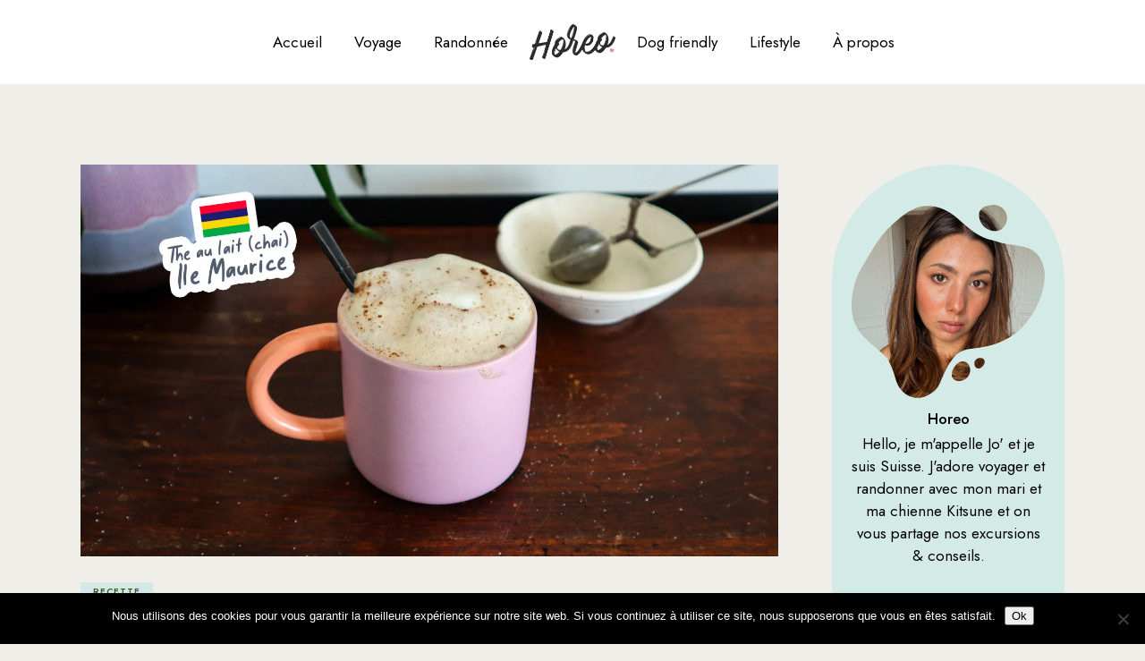

--- FILE ---
content_type: text/html; charset=UTF-8
request_url: https://horeo.ch/the-mauricien/
body_size: 31003
content:
<!DOCTYPE html>
<html lang="fr-FR">
<head>
	<meta charset="UTF-8">
	<meta name="viewport" content="width=device-width, initial-scale=1, user-scalable=yes">

	<meta name='robots' content='index, follow, max-image-preview:large, max-snippet:-1, max-video-preview:-1' />
				<link rel="pingback" href="https://horeo.ch/xmlrpc.php">
				
	<!-- This site is optimized with the Yoast SEO plugin v26.7 - https://yoast.com/wordpress/plugins/seo/ -->
	<title>Thé au lait mauricien (chaï) &#8211; horeo.ch</title>
	<link rel="canonical" href="https://horeo.ch/the-mauricien/" />
	<meta property="og:locale" content="fr_FR" />
	<meta property="og:type" content="article" />
	<meta property="og:title" content="Thé au lait mauricien (chaï) &#8211; horeo.ch" />
	<meta property="og:description" content="Je suis toujours dans le « mood » des recettes automnales / hivernales, vous savez, celles qui sont réconfortantes. Du coup, je me suis dit que j&rsquo;allais vous faire découvrir le thé au lait mauricien (pour celles et ceux qui ne le connaissent pas). C&rsquo;est un thé à la vanille avec quelques épices et du lait. Enfaite, [&hellip;]" />
	<meta property="og:url" content="https://horeo.ch/the-mauricien/" />
	<meta property="og:site_name" content="horeo.ch" />
	<meta property="article:published_time" content="2017-09-27T15:00:23+00:00" />
	<meta property="article:modified_time" content="2022-04-06T13:24:07+00:00" />
	<meta property="og:image" content="https://i0.wp.com/horeo.ch/wp-content/uploads/2017/09/the_au_lait_mauricien_1-1.jpg?fit=1800%2C1010&ssl=1" />
	<meta property="og:image:width" content="1800" />
	<meta property="og:image:height" content="1010" />
	<meta property="og:image:type" content="image/jpeg" />
	<meta name="author" content="Horeo" />
	<meta name="twitter:card" content="summary_large_image" />
	<meta name="twitter:label1" content="Écrit par" />
	<meta name="twitter:data1" content="Horeo" />
	<meta name="twitter:label2" content="Durée de lecture estimée" />
	<meta name="twitter:data2" content="2 minutes" />
	<script type="application/ld+json" class="yoast-schema-graph">{"@context":"https://schema.org","@graph":[{"@type":"Article","@id":"https://horeo.ch/the-mauricien/#article","isPartOf":{"@id":"https://horeo.ch/the-mauricien/"},"author":{"name":"Horeo","@id":"https://horeo.ch/#/schema/person/68a50103b9f64c339c81da6102735621"},"headline":"Thé au lait mauricien (chaï)","datePublished":"2017-09-27T15:00:23+00:00","dateModified":"2022-04-06T13:24:07+00:00","mainEntityOfPage":{"@id":"https://horeo.ch/the-mauricien/"},"wordCount":304,"commentCount":2,"image":{"@id":"https://horeo.ch/the-mauricien/#primaryimage"},"thumbnailUrl":"https://i0.wp.com/horeo.ch/wp-content/uploads/2017/09/the_au_lait_mauricien_1-1.jpg?fit=1800%2C1010&ssl=1","articleSection":["Recette"],"inLanguage":"fr-FR","potentialAction":[{"@type":"CommentAction","name":"Comment","target":["https://horeo.ch/the-mauricien/#respond"]}]},{"@type":"WebPage","@id":"https://horeo.ch/the-mauricien/","url":"https://horeo.ch/the-mauricien/","name":"Thé au lait mauricien (chaï) &#8211; horeo.ch","isPartOf":{"@id":"https://horeo.ch/#website"},"primaryImageOfPage":{"@id":"https://horeo.ch/the-mauricien/#primaryimage"},"image":{"@id":"https://horeo.ch/the-mauricien/#primaryimage"},"thumbnailUrl":"https://i0.wp.com/horeo.ch/wp-content/uploads/2017/09/the_au_lait_mauricien_1-1.jpg?fit=1800%2C1010&ssl=1","datePublished":"2017-09-27T15:00:23+00:00","dateModified":"2022-04-06T13:24:07+00:00","author":{"@id":"https://horeo.ch/#/schema/person/68a50103b9f64c339c81da6102735621"},"breadcrumb":{"@id":"https://horeo.ch/the-mauricien/#breadcrumb"},"inLanguage":"fr-FR","potentialAction":[{"@type":"ReadAction","target":["https://horeo.ch/the-mauricien/"]}]},{"@type":"ImageObject","inLanguage":"fr-FR","@id":"https://horeo.ch/the-mauricien/#primaryimage","url":"https://i0.wp.com/horeo.ch/wp-content/uploads/2017/09/the_au_lait_mauricien_1-1.jpg?fit=1800%2C1010&ssl=1","contentUrl":"https://i0.wp.com/horeo.ch/wp-content/uploads/2017/09/the_au_lait_mauricien_1-1.jpg?fit=1800%2C1010&ssl=1","width":1800,"height":1010,"caption":"Thé au lait mauricien (chaï)"},{"@type":"BreadcrumbList","@id":"https://horeo.ch/the-mauricien/#breadcrumb","itemListElement":[{"@type":"ListItem","position":1,"name":"Accueil","item":"https://horeo.ch/"},{"@type":"ListItem","position":2,"name":"Thé au lait mauricien (chaï)"}]},{"@type":"WebSite","@id":"https://horeo.ch/#website","url":"https://horeo.ch/","name":"horeo.ch","description":"Lifestyle Magazine and Blog Theme","potentialAction":[{"@type":"SearchAction","target":{"@type":"EntryPoint","urlTemplate":"https://horeo.ch/?s={search_term_string}"},"query-input":{"@type":"PropertyValueSpecification","valueRequired":true,"valueName":"search_term_string"}}],"inLanguage":"fr-FR"},{"@type":"Person","@id":"https://horeo.ch/#/schema/person/68a50103b9f64c339c81da6102735621","name":"Horeo","image":{"@type":"ImageObject","inLanguage":"fr-FR","@id":"https://horeo.ch/#/schema/person/image/","url":"https://secure.gravatar.com/avatar/82937c4ad53d37fbd9b58c023a2fbb48b710b4c8090cf61672c2defb90b33c83?s=96&d=mm&r=g","contentUrl":"https://secure.gravatar.com/avatar/82937c4ad53d37fbd9b58c023a2fbb48b710b4c8090cf61672c2defb90b33c83?s=96&d=mm&r=g","caption":"Horeo"}}]}</script>
	<!-- / Yoast SEO plugin. -->


<link rel='dns-prefetch' href='//secure.gravatar.com' />
<link rel='dns-prefetch' href='//platform-api.sharethis.com' />
<link rel='dns-prefetch' href='//stats.wp.com' />
<link rel='dns-prefetch' href='//fonts.googleapis.com' />
<link rel='dns-prefetch' href='//v0.wordpress.com' />
<link rel='dns-prefetch' href='//jetpack.wordpress.com' />
<link rel='dns-prefetch' href='//s0.wp.com' />
<link rel='dns-prefetch' href='//public-api.wordpress.com' />
<link rel='dns-prefetch' href='//0.gravatar.com' />
<link rel='dns-prefetch' href='//1.gravatar.com' />
<link rel='dns-prefetch' href='//2.gravatar.com' />
<link rel='preconnect' href='//i0.wp.com' />
<link rel="alternate" type="application/rss+xml" title="horeo.ch &raquo; Flux" href="https://horeo.ch/feed/" />
<link rel="alternate" type="application/rss+xml" title="horeo.ch &raquo; Flux des commentaires" href="https://horeo.ch/comments/feed/" />
<link rel="alternate" type="application/rss+xml" title="horeo.ch &raquo; Thé au lait mauricien (chaï) Flux des commentaires" href="https://horeo.ch/the-mauricien/feed/" />
<link rel="alternate" title="oEmbed (JSON)" type="application/json+oembed" href="https://horeo.ch/wp-json/oembed/1.0/embed?url=https%3A%2F%2Fhoreo.ch%2Fthe-mauricien%2F&#038;lang=fr" />
<link rel="alternate" title="oEmbed (XML)" type="text/xml+oembed" href="https://horeo.ch/wp-json/oembed/1.0/embed?url=https%3A%2F%2Fhoreo.ch%2Fthe-mauricien%2F&#038;format=xml&#038;lang=fr" />
<style id='wp-img-auto-sizes-contain-inline-css' type='text/css'>
img:is([sizes=auto i],[sizes^="auto," i]){contain-intrinsic-size:3000px 1500px}
/*# sourceURL=wp-img-auto-sizes-contain-inline-css */
</style>
<link rel='stylesheet' id='animate-css' href='https://horeo.ch/wp-content/plugins/qi-blocks/assets/css/plugins/animate/animate.min.css?ver=4.1.1' type='text/css' media='all' />
<link rel='stylesheet' id='jetpack_related-posts-css' href='https://horeo.ch/wp-content/plugins/jetpack/modules/related-posts/related-posts.css?ver=20240116' type='text/css' media='all' />
<link rel='stylesheet' id='sbi_styles-css' href='https://horeo.ch/wp-content/plugins/instagram-feed/css/sbi-styles.min.css?ver=6.10.0' type='text/css' media='all' />
<link rel='stylesheet' id='elegant-icons-css' href='https://horeo.ch/wp-content/plugins/wanderaway-core/inc/icons/elegant-icons/assets/css/elegant-icons.min.css?ver=1.2.6' type='text/css' media='all' />
<link rel='stylesheet' id='font-awesome-css' href='https://horeo.ch/wp-content/plugins/wanderaway-core/inc/icons/font-awesome/assets/css/all.min.css?ver=1.2.6' type='text/css' media='all' />
<style id='wp-emoji-styles-inline-css' type='text/css'>

	img.wp-smiley, img.emoji {
		display: inline !important;
		border: none !important;
		box-shadow: none !important;
		height: 1em !important;
		width: 1em !important;
		margin: 0 0.07em !important;
		vertical-align: -0.1em !important;
		background: none !important;
		padding: 0 !important;
	}
/*# sourceURL=wp-emoji-styles-inline-css */
</style>
<style id='wp-block-library-inline-css' type='text/css'>
:root{--wp-block-synced-color:#7a00df;--wp-block-synced-color--rgb:122,0,223;--wp-bound-block-color:var(--wp-block-synced-color);--wp-editor-canvas-background:#ddd;--wp-admin-theme-color:#007cba;--wp-admin-theme-color--rgb:0,124,186;--wp-admin-theme-color-darker-10:#006ba1;--wp-admin-theme-color-darker-10--rgb:0,107,160.5;--wp-admin-theme-color-darker-20:#005a87;--wp-admin-theme-color-darker-20--rgb:0,90,135;--wp-admin-border-width-focus:2px}@media (min-resolution:192dpi){:root{--wp-admin-border-width-focus:1.5px}}.wp-element-button{cursor:pointer}:root .has-very-light-gray-background-color{background-color:#eee}:root .has-very-dark-gray-background-color{background-color:#313131}:root .has-very-light-gray-color{color:#eee}:root .has-very-dark-gray-color{color:#313131}:root .has-vivid-green-cyan-to-vivid-cyan-blue-gradient-background{background:linear-gradient(135deg,#00d084,#0693e3)}:root .has-purple-crush-gradient-background{background:linear-gradient(135deg,#34e2e4,#4721fb 50%,#ab1dfe)}:root .has-hazy-dawn-gradient-background{background:linear-gradient(135deg,#faaca8,#dad0ec)}:root .has-subdued-olive-gradient-background{background:linear-gradient(135deg,#fafae1,#67a671)}:root .has-atomic-cream-gradient-background{background:linear-gradient(135deg,#fdd79a,#004a59)}:root .has-nightshade-gradient-background{background:linear-gradient(135deg,#330968,#31cdcf)}:root .has-midnight-gradient-background{background:linear-gradient(135deg,#020381,#2874fc)}:root{--wp--preset--font-size--normal:16px;--wp--preset--font-size--huge:42px}.has-regular-font-size{font-size:1em}.has-larger-font-size{font-size:2.625em}.has-normal-font-size{font-size:var(--wp--preset--font-size--normal)}.has-huge-font-size{font-size:var(--wp--preset--font-size--huge)}.has-text-align-center{text-align:center}.has-text-align-left{text-align:left}.has-text-align-right{text-align:right}.has-fit-text{white-space:nowrap!important}#end-resizable-editor-section{display:none}.aligncenter{clear:both}.items-justified-left{justify-content:flex-start}.items-justified-center{justify-content:center}.items-justified-right{justify-content:flex-end}.items-justified-space-between{justify-content:space-between}.screen-reader-text{border:0;clip-path:inset(50%);height:1px;margin:-1px;overflow:hidden;padding:0;position:absolute;width:1px;word-wrap:normal!important}.screen-reader-text:focus{background-color:#ddd;clip-path:none;color:#444;display:block;font-size:1em;height:auto;left:5px;line-height:normal;padding:15px 23px 14px;text-decoration:none;top:5px;width:auto;z-index:100000}html :where(.has-border-color){border-style:solid}html :where([style*=border-top-color]){border-top-style:solid}html :where([style*=border-right-color]){border-right-style:solid}html :where([style*=border-bottom-color]){border-bottom-style:solid}html :where([style*=border-left-color]){border-left-style:solid}html :where([style*=border-width]){border-style:solid}html :where([style*=border-top-width]){border-top-style:solid}html :where([style*=border-right-width]){border-right-style:solid}html :where([style*=border-bottom-width]){border-bottom-style:solid}html :where([style*=border-left-width]){border-left-style:solid}html :where(img[class*=wp-image-]){height:auto;max-width:100%}:where(figure){margin:0 0 1em}html :where(.is-position-sticky){--wp-admin--admin-bar--position-offset:var(--wp-admin--admin-bar--height,0px)}@media screen and (max-width:600px){html :where(.is-position-sticky){--wp-admin--admin-bar--position-offset:0px}}
/*# sourceURL=/wp-includes/css/dist/block-library/common.min.css */
</style>
<style id='classic-theme-styles-inline-css' type='text/css'>
/*! This file is auto-generated */
.wp-block-button__link{color:#fff;background-color:#32373c;border-radius:9999px;box-shadow:none;text-decoration:none;padding:calc(.667em + 2px) calc(1.333em + 2px);font-size:1.125em}.wp-block-file__button{background:#32373c;color:#fff;text-decoration:none}
/*# sourceURL=/wp-includes/css/classic-themes.min.css */
</style>
<link rel='stylesheet' id='contact-form-7-css' href='https://horeo.ch/wp-content/plugins/contact-form-7/includes/css/styles.css?ver=6.1.4' type='text/css' media='all' />
<link rel='stylesheet' id='cookie-notice-front-css' href='https://horeo.ch/wp-content/plugins/cookie-notice/css/front.min.css?ver=2.5.11' type='text/css' media='all' />
<link rel='stylesheet' id='ctf_styles-css' href='https://horeo.ch/wp-content/plugins/custom-twitter-feeds/css/ctf-styles.min.css?ver=2.3.1' type='text/css' media='all' />
<link rel='stylesheet' id='qi-blocks-grid-css' href='https://horeo.ch/wp-content/plugins/qi-blocks/assets/dist/grid.css?ver=1.4.7' type='text/css' media='all' />
<link rel='stylesheet' id='qi-blocks-main-css' href='https://horeo.ch/wp-content/plugins/qi-blocks/assets/dist/main.css?ver=1.4.7' type='text/css' media='all' />
<style id='qi-blocks-main-inline-css' type='text/css'>
body  .qodef-widget-block-45fbf6b4 .qi-block-single-image{text-align: center;}
/*# sourceURL=qi-blocks-main-inline-css */
</style>
<link rel='stylesheet' id='qi-addons-for-elementor-grid-style-css' href='https://horeo.ch/wp-content/plugins/qi-addons-for-elementor/assets/css/grid.min.css?ver=1.9.5' type='text/css' media='all' />
<link rel='stylesheet' id='qi-addons-for-elementor-helper-parts-style-css' href='https://horeo.ch/wp-content/plugins/qi-addons-for-elementor/assets/css/helper-parts.min.css?ver=1.9.5' type='text/css' media='all' />
<link rel='stylesheet' id='qi-addons-for-elementor-style-css' href='https://horeo.ch/wp-content/plugins/qi-addons-for-elementor/assets/css/main.min.css?ver=1.9.5' type='text/css' media='all' />
<link rel='stylesheet' id='perfect-scrollbar-css' href='https://horeo.ch/wp-content/plugins/wanderaway-core/assets/plugins/perfect-scrollbar/perfect-scrollbar.css?ver=6.9' type='text/css' media='all' />
<link rel='stylesheet' id='swiper-css' href='https://horeo.ch/wp-content/plugins/qi-addons-for-elementor/assets/plugins/swiper/8.4.5/swiper.min.css?ver=8.4.5' type='text/css' media='all' />
<link rel='stylesheet' id='wanderaway-main-css' href='https://horeo.ch/wp-content/themes/wanderaway/assets/css/main.min.css?ver=6.9' type='text/css' media='all' />
<link rel='stylesheet' id='wanderaway-core-style-css' href='https://horeo.ch/wp-content/plugins/wanderaway-core/assets/css/wanderaway-core.min.css?ver=6.9' type='text/css' media='all' />
<link rel='stylesheet' id='wanderaway-child-style-css' href='https://horeo.ch/wp-content/themes/wanderaway-child/style.css?ver=6.9' type='text/css' media='all' />
<link rel='stylesheet' id='wanderaway-google-fonts-css' href='https://fonts.googleapis.com/css?family=Jost%3A300%2C400%2C500%2C600%2C700%7CItaliana%3A300%2C400%2C500%2C600%2C700&#038;subset=latin-ext&#038;display=swap&#038;ver=1.0.0' type='text/css' media='all' />
<link rel='stylesheet' id='wanderaway-style-css' href='https://horeo.ch/wp-content/themes/wanderaway/style.css?ver=6.9' type='text/css' media='all' />
<style id='wanderaway-style-inline-css' type='text/css'>
.error404 #qodef-page-inner #qodef-page-content { height: calc(100vh - 90px);}@media only screen and (max-width: 1024px) { .error404 #qodef-page-inner #qodef-page-content { height: calc(100vh - 70px);}}#qodef-page-footer-top-area { background-color: rgb(252,239,223);}#qodef-page-footer-bottom-area { background-color: rgb(252,239,223);}body { background-color: rgb(239,238,233);}#qodef-page-inner { padding: 90px 0 100px;}#qodef-top-area { background-color: rgb(254,244,228);}#qodef-top-area-inner { height: 45px;}#qodef-page-header .qodef-header-logo-link { height: 40px;}#qodef-page-mobile-header .qodef-mobile-header-logo-link { height: 40px;}#qodef-page-spinner .qodef-m-inner { color: rgb(255,255,255);}.qodef-page-title { height: 120px;background-color: rgb(255,255,255);}@media only screen and (max-width: 1024px) { .qodef-page-title { height: 80px;}}@media only screen and (max-width: 1024px){h4, .qodef-h4, h4.elementor-heading-title { font-size: 20px;}}@media only screen and (max-width: 768px){h3, .qodef-h3, h3.elementor-heading-title { font-size: 30px;}}
/*# sourceURL=wanderaway-style-inline-css */
</style>
<script type="text/javascript" id="jetpack_related-posts-js-extra">
/* <![CDATA[ */
var related_posts_js_options = {"post_heading":"h4"};
//# sourceURL=jetpack_related-posts-js-extra
/* ]]> */
</script>
<script type="text/javascript" src="https://horeo.ch/wp-content/plugins/jetpack/_inc/build/related-posts/related-posts.min.js?ver=20240116" id="jetpack_related-posts-js"></script>
<script type="text/javascript" src="https://horeo.ch/wp-includes/js/jquery/jquery.min.js?ver=3.7.1" id="jquery-core-js"></script>
<script type="text/javascript" src="https://horeo.ch/wp-includes/js/jquery/jquery-migrate.min.js?ver=3.4.1" id="jquery-migrate-js"></script>
<script type="text/javascript" id="sbi_scripts-js-extra">
/* <![CDATA[ */
var sb_instagram_js_options = {"font_method":"svg","resized_url":"https://horeo.ch/wp-content/uploads/sb-instagram-feed-images/","placeholder":"https://horeo.ch/wp-content/plugins/instagram-feed/img/placeholder.png","ajax_url":"https://horeo.ch/wp-admin/admin-ajax.php"};
//# sourceURL=sbi_scripts-js-extra
/* ]]> */
</script>
<script type="text/javascript" src="https://horeo.ch/wp-content/plugins/instagram-feed/js/sbi-scripts.min.js?ver=6.10.0" id="sbi_scripts-js"></script>
<script type="text/javascript" src="//platform-api.sharethis.com/js/sharethis.js#source=googleanalytics-wordpress#product=ga&amp;property=58a424668d1151001277c1c8" id="googleanalytics-platform-sharethis-js"></script>
<link rel="https://api.w.org/" href="https://horeo.ch/wp-json/" /><link rel="alternate" title="JSON" type="application/json" href="https://horeo.ch/wp-json/wp/v2/posts/3392" /><link rel="EditURI" type="application/rsd+xml" title="RSD" href="https://horeo.ch/xmlrpc.php?rsd" />
<meta name="generator" content="WordPress 6.9" />
<link rel='shortlink' href='https://wp.me/pemTYO-SI' />
	<style>img#wpstats{display:none}</style>
		<meta name="generator" content="Elementor 3.34.1; features: e_font_icon_svg, additional_custom_breakpoints; settings: css_print_method-external, google_font-enabled, font_display-auto">
<script>
(function() {
	(function (i, s, o, g, r, a, m) {
		i['GoogleAnalyticsObject'] = r;
		i[r] = i[r] || function () {
				(i[r].q = i[r].q || []).push(arguments)
			}, i[r].l = 1 * new Date();
		a = s.createElement(o),
			m = s.getElementsByTagName(o)[0];
		a.async = 1;
		a.src = g;
		m.parentNode.insertBefore(a, m)
	})(window, document, 'script', 'https://google-analytics.com/analytics.js', 'ga');

	ga('create', 'UA-28883168-1', 'auto');
			ga('send', 'pageview');
	})();
</script>
			<style>
				.e-con.e-parent:nth-of-type(n+4):not(.e-lazyloaded):not(.e-no-lazyload),
				.e-con.e-parent:nth-of-type(n+4):not(.e-lazyloaded):not(.e-no-lazyload) * {
					background-image: none !important;
				}
				@media screen and (max-height: 1024px) {
					.e-con.e-parent:nth-of-type(n+3):not(.e-lazyloaded):not(.e-no-lazyload),
					.e-con.e-parent:nth-of-type(n+3):not(.e-lazyloaded):not(.e-no-lazyload) * {
						background-image: none !important;
					}
				}
				@media screen and (max-height: 640px) {
					.e-con.e-parent:nth-of-type(n+2):not(.e-lazyloaded):not(.e-no-lazyload),
					.e-con.e-parent:nth-of-type(n+2):not(.e-lazyloaded):not(.e-no-lazyload) * {
						background-image: none !important;
					}
				}
			</style>
			<meta name="generator" content="Powered by Slider Revolution 6.7.34 - responsive, Mobile-Friendly Slider Plugin for WordPress with comfortable drag and drop interface." />
<link rel="icon" href="https://i0.wp.com/horeo.ch/wp-content/uploads/2017/04/cropped-favicon.png?fit=32%2C32&#038;ssl=1" sizes="32x32" />
<link rel="icon" href="https://i0.wp.com/horeo.ch/wp-content/uploads/2017/04/cropped-favicon.png?fit=192%2C192&#038;ssl=1" sizes="192x192" />
<link rel="apple-touch-icon" href="https://i0.wp.com/horeo.ch/wp-content/uploads/2017/04/cropped-favicon.png?fit=180%2C180&#038;ssl=1" />
<meta name="msapplication-TileImage" content="https://i0.wp.com/horeo.ch/wp-content/uploads/2017/04/cropped-favicon.png?fit=270%2C270&#038;ssl=1" />
<script data-jetpack-boost="ignore">function setREVStartSize(e){
			//window.requestAnimationFrame(function() {
				window.RSIW = window.RSIW===undefined ? window.innerWidth : window.RSIW;
				window.RSIH = window.RSIH===undefined ? window.innerHeight : window.RSIH;
				try {
					var pw = document.getElementById(e.c).parentNode.offsetWidth,
						newh;
					pw = pw===0 || isNaN(pw) || (e.l=="fullwidth" || e.layout=="fullwidth") ? window.RSIW : pw;
					e.tabw = e.tabw===undefined ? 0 : parseInt(e.tabw);
					e.thumbw = e.thumbw===undefined ? 0 : parseInt(e.thumbw);
					e.tabh = e.tabh===undefined ? 0 : parseInt(e.tabh);
					e.thumbh = e.thumbh===undefined ? 0 : parseInt(e.thumbh);
					e.tabhide = e.tabhide===undefined ? 0 : parseInt(e.tabhide);
					e.thumbhide = e.thumbhide===undefined ? 0 : parseInt(e.thumbhide);
					e.mh = e.mh===undefined || e.mh=="" || e.mh==="auto" ? 0 : parseInt(e.mh,0);
					if(e.layout==="fullscreen" || e.l==="fullscreen")
						newh = Math.max(e.mh,window.RSIH);
					else{
						e.gw = Array.isArray(e.gw) ? e.gw : [e.gw];
						for (var i in e.rl) if (e.gw[i]===undefined || e.gw[i]===0) e.gw[i] = e.gw[i-1];
						e.gh = e.el===undefined || e.el==="" || (Array.isArray(e.el) && e.el.length==0)? e.gh : e.el;
						e.gh = Array.isArray(e.gh) ? e.gh : [e.gh];
						for (var i in e.rl) if (e.gh[i]===undefined || e.gh[i]===0) e.gh[i] = e.gh[i-1];
											
						var nl = new Array(e.rl.length),
							ix = 0,
							sl;
						e.tabw = e.tabhide>=pw ? 0 : e.tabw;
						e.thumbw = e.thumbhide>=pw ? 0 : e.thumbw;
						e.tabh = e.tabhide>=pw ? 0 : e.tabh;
						e.thumbh = e.thumbhide>=pw ? 0 : e.thumbh;
						for (var i in e.rl) nl[i] = e.rl[i]<window.RSIW ? 0 : e.rl[i];
						sl = nl[0];
						for (var i in nl) if (sl>nl[i] && nl[i]>0) { sl = nl[i]; ix=i;}
						var m = pw>(e.gw[ix]+e.tabw+e.thumbw) ? 1 : (pw-(e.tabw+e.thumbw)) / (e.gw[ix]);
						newh =  (e.gh[ix] * m) + (e.tabh + e.thumbh);
					}
					var el = document.getElementById(e.c);
					if (el!==null && el) el.style.height = newh+"px";
					el = document.getElementById(e.c+"_wrapper");
					if (el!==null && el) {
						el.style.height = newh+"px";
						el.style.display = "block";
					}
				} catch(e){
					console.log("Failure at Presize of Slider:" + e)
				}
			//});
		  };</script>
		<style type="text/css" id="wp-custom-css">
			#rev_slider_3_1{
	border-bottom-left-radius: 150px;
	border-bottom-right-radius: 150px;
}
#jp-relatedposts{
	visibility: hidden;
}
.qodef-icons-with-text-group.qodef-layout--square .qodef-e-icon-holder{
	background-color: #d4eae7
}

.widget.qodef-author-info{
	background-color: #d4eae7
}

.qodef-blog.qodef-item-layout--boxed article .qodef-e-content{
	background-color: #fcefde;
}

#sb_instagram #sbi_load  {
	padding-top: 40px;
}

.qodef-instagram-list #sb_instagram{
  max-width: fit-content;
	margin: 0 auto;
}

.sbi_item {
  max-width: 200px !important;
  box-sizing: border-box;
}
.sbi_photo img {
  max-width: 200px !important;
  height: auto !important;
  display: block;
}

.qodef--single a{
text-decoration: underline;
}

.qodef--single .qodef-grid-item a{
text-decoration: none;
}


.qodef-blog-categories-list.qodef-item-layout--simple .qodef-grid-item .qodef-e-inner a img{
	max-height: 40px;
	max-width: 40px;
}

.qodef-item-layout--boxed-with-image .qodef-e-media-image img.wp-post-image{
	 height: 70px;
	 width: 80px;
}

.qodef-blog-categories-list.qodef-item-layout--simple-predefined .qodef-e .qodef-e-inner a img{
	height: 40px;
	width: 40px;
}

.qodef-blog-categories-list.qodef-item-layout--simple-predefined .qodef-e .qodef-e-inner a {
	height: 100%;
}
.elementor-548 .elementor-element.elementor-element-5fd6603{
	background-color: #fcefde;
}

.elementor-548 .elementor-element.elementor-element-5fd6603 .elementor-element-populated{
	padding: 0
}


.elementor-548 .elementor-element.elementor-element-5fd6603 .elementor-element-populated .qodef-corner-radius--top .qodef-e-media-image{
	border-radius: 0 !important;
}

.elementor-element-f4e8b98 img{
	border-radius: 50px 0 50px 50px;
}

		</style>
		</head>
<body data-rsssl=1 class="wp-singular post-template-default single single-post postid-3392 single-format-standard wp-theme-wanderaway wp-child-theme-wanderaway-child cookies-not-set qi-blocks-1.4.7 qodef-gutenberg--no-touch qode-framework-1.2.6 qodef-qi--no-touch qi-addons-for-elementor-1.9.5 wanderaway-core-1.2 qode-optimizer-1.0.4 wanderaway-child-1.0 wanderaway-1.1.1 qodef-content-grid-1300 qodef-back-to-top--enabled  qodef-header--divided qodef-header-appearance--none qodef-mobile-header--side-area qodef-drop-down-second--full-width qodef-drop-down-second--default qodef-search--covers-header elementor-default elementor-kit-8654" itemscope itemtype="https://schema.org/WebPage">
	<a class="skip-link screen-reader-text" href="#qodef-page-content">Skip to the content</a>	<div id="qodef-page-wrapper" class="">
		<header id="qodef-page-header"  role="banner">
		<div id="qodef-page-header-inner" class="">
		<div class="qodef-divided-header-left-wrapper">
		<nav class="qodef-header-navigation" role="navigation" aria-label="Divided Left Menu">
		<ul id="menu-horeo-menu-left" class="menu"><li id="menu-item-65" class="menu-item menu-item-type-custom menu-item-object-custom menu-item-home menu-item-65"><a href="https://horeo.ch/"><span class="qodef-menu-item-text">Accueil</span></a></li>
<li id="menu-item-9715" class="menu-item menu-item-type-taxonomy menu-item-object-category menu-item-has-children menu-item-9715 qodef-menu-item--narrow"><a href="https://horeo.ch/cat/voyage/"><span class="qodef-menu-item-text">Voyage<svg class="qodef-svg--menu-arrow qodef-menu-item-arrow" xmlns="http://www.w3.org/2000/svg" width="6.428" height="11.297" viewBox="0 0 6.428 11.297"><path data-name="Path 2812" d="M.287 10.007a.621.621 0 0 0-.023 1.031.668.668 0 0 0 1.055 0l4.875-4.875a.624.624 0 0 0 .234-.515.624.624 0 0 0-.234-.516L1.319.257a.668.668 0 0 0-1.055 0 .621.621 0 0 0 .023 1.031L4.6 5.648Z"/></svg></span></a>
<div class="qodef-drop-down-second"><div class="qodef-drop-down-second-inner"><ul class="sub-menu">
	<li id="menu-item-9700" class="menu-item menu-item-type-taxonomy menu-item-object-category menu-item-9700"><a href="https://horeo.ch/cat/voyage/angleterre-fr/"><span class="qodef-menu-item-text">Angleterre</span></a></li>
	<li id="menu-item-9705" class="menu-item menu-item-type-taxonomy menu-item-object-category menu-item-9705"><a href="https://horeo.ch/cat/voyage/autriche-voyage-fr/"><span class="qodef-menu-item-text">Autriche</span></a></li>
	<li id="menu-item-9702" class="menu-item menu-item-type-taxonomy menu-item-object-category menu-item-9702"><a href="https://horeo.ch/cat/voyage/croatie-fr/"><span class="qodef-menu-item-text">Croatie</span></a></li>
	<li id="menu-item-9706" class="menu-item menu-item-type-taxonomy menu-item-object-category menu-item-9706"><a href="https://horeo.ch/cat/voyage/danemark-fr/"><span class="qodef-menu-item-text">Danemark</span></a></li>
	<li id="menu-item-11288" class="menu-item menu-item-type-taxonomy menu-item-object-category menu-item-11288"><a href="https://horeo.ch/cat/voyage/ecosse/"><span class="qodef-menu-item-text">Ecosse</span></a></li>
	<li id="menu-item-9707" class="menu-item menu-item-type-taxonomy menu-item-object-category menu-item-9707"><a href="https://horeo.ch/cat/voyage/espagne-fr/"><span class="qodef-menu-item-text">Espagne</span></a></li>
	<li id="menu-item-10641" class="menu-item menu-item-type-taxonomy menu-item-object-category menu-item-10641"><a href="https://horeo.ch/cat/voyage/france-fr/"><span class="qodef-menu-item-text">France</span></a></li>
	<li id="menu-item-9703" class="menu-item menu-item-type-taxonomy menu-item-object-category menu-item-9703"><a href="https://horeo.ch/cat/voyage/maurice-fr/"><span class="qodef-menu-item-text">Île Maurice</span></a></li>
	<li id="menu-item-10496" class="menu-item menu-item-type-taxonomy menu-item-object-category menu-item-10496"><a href="https://horeo.ch/cat/voyage/italie-fr/"><span class="qodef-menu-item-text">Italie</span></a></li>
	<li id="menu-item-10484" class="menu-item menu-item-type-taxonomy menu-item-object-category menu-item-10484"><a href="https://horeo.ch/cat/voyage/maroc/"><span class="qodef-menu-item-text">Maroc</span></a></li>
	<li id="menu-item-9709" class="menu-item menu-item-type-taxonomy menu-item-object-category menu-item-9709"><a href="https://horeo.ch/cat/voyage/mexique-fr/"><span class="qodef-menu-item-text">Mexique</span></a></li>
	<li id="menu-item-9704" class="menu-item menu-item-type-taxonomy menu-item-object-category menu-item-9704"><a href="https://horeo.ch/cat/voyage/portugal-fr/"><span class="qodef-menu-item-text">Portugal</span></a></li>
	<li id="menu-item-11547" class="menu-item menu-item-type-taxonomy menu-item-object-category menu-item-11547"><a href="https://horeo.ch/cat/voyage/suisse/"><span class="qodef-menu-item-text">Suisse</span></a></li>
</ul></div></div>
</li>
<li id="menu-item-9701" class="menu-item menu-item-type-taxonomy menu-item-object-category menu-item-9701"><a href="https://horeo.ch/cat/suisse-fr/"><span class="qodef-menu-item-text">Randonnée</span></a></li>
</ul>	</nav>
</div>
<a itemprop="url" class="qodef-header-logo-link qodef-height--set qodef-source--image" href="https://horeo.ch/" rel="home">
	<img width="761" height="320" src="https://i0.wp.com/horeo.ch/wp-content/uploads/2023/03/logo-1.png?fit=761%2C320&amp;ssl=1" class="qodef-header-logo-image qodef--main" alt="logo main" itemprop="image" srcset="https://i0.wp.com/horeo.ch/wp-content/uploads/2023/03/logo-1.png?w=761&amp;ssl=1 761w, https://i0.wp.com/horeo.ch/wp-content/uploads/2023/03/logo-1.png?resize=300%2C126&amp;ssl=1 300w" sizes="(max-width: 761px) 100vw, 761px" /><img width="761" height="320" src="https://i0.wp.com/horeo.ch/wp-content/uploads/2023/03/logo-1.png?fit=761%2C320&amp;ssl=1" class="qodef-header-logo-image qodef--dark" alt="logo dark" itemprop="image" srcset="https://i0.wp.com/horeo.ch/wp-content/uploads/2023/03/logo-1.png?w=761&amp;ssl=1 761w, https://i0.wp.com/horeo.ch/wp-content/uploads/2023/03/logo-1.png?resize=300%2C126&amp;ssl=1 300w" sizes="(max-width: 761px) 100vw, 761px" /><img width="761" height="320" src="https://i0.wp.com/horeo.ch/wp-content/uploads/2023/03/logo-1.png?fit=761%2C320&amp;ssl=1" class="qodef-header-logo-image qodef--light" alt="logo light" itemprop="image" srcset="https://i0.wp.com/horeo.ch/wp-content/uploads/2023/03/logo-1.png?w=761&amp;ssl=1 761w, https://i0.wp.com/horeo.ch/wp-content/uploads/2023/03/logo-1.png?resize=300%2C126&amp;ssl=1 300w" sizes="(max-width: 761px) 100vw, 761px" /></a>
<div class="qodef-divided-header-right-wrapper">
		<nav class="qodef-header-navigation" role="navigation" aria-label="Divided Right Menu">
		<ul id="menu-horeo-menu-right" class="menu"><li id="menu-item-12080" class="menu-item menu-item-type-taxonomy menu-item-object-category menu-item-12080"><a href="https://horeo.ch/cat/dog-friendly/"><span class="qodef-menu-item-text">Dog friendly</span></a></li>
<li id="menu-item-12081" class="menu-item menu-item-type-taxonomy menu-item-object-category current-post-ancestor menu-item-12081"><a href="https://horeo.ch/cat/lifestyle/"><span class="qodef-menu-item-text">Lifestyle</span></a></li>
<li id="menu-item-12083" class="menu-item menu-item-type-custom menu-item-object-custom menu-item-12083"><a href="https://www.horeo.ch/contact"><span class="qodef-menu-item-text">À propos</span></a></li>
</ul>	</nav>
</div>
	</div>
	</header>
<header id="qodef-page-mobile-header" role="banner">
		<div id="qodef-page-mobile-header-inner" class="">
		<a itemprop="url" class="qodef-mobile-header-logo-link qodef-height--set qodef-source--image" href="https://horeo.ch/" rel="home">
	<img width="1024" height="683" src="https://i0.wp.com/horeo.ch/wp-content/uploads/2017/01/boucle_fer_lisser_3.jpg?fit=1024%2C683&amp;ssl=1" class="qodef-header-logo-image qodef--main" alt="logo main" itemprop="image" srcset="https://i0.wp.com/horeo.ch/wp-content/uploads/2017/01/boucle_fer_lisser_3.jpg?w=1024&amp;ssl=1 1024w, https://i0.wp.com/horeo.ch/wp-content/uploads/2017/01/boucle_fer_lisser_3.jpg?resize=300%2C200&amp;ssl=1 300w, https://i0.wp.com/horeo.ch/wp-content/uploads/2017/01/boucle_fer_lisser_3.jpg?resize=768%2C512&amp;ssl=1 768w" sizes="(max-width: 1024px) 100vw, 1024px" /></a>
<a href="javascript:void(0)"  class="qodef-opener-icon qodef-m qodef-source--predefined qodef-side-area-mobile-header-opener"  >
	<span class="qodef-m-icon qodef--open">
		<svg class="qodef-svg--menu" xmlns="http://www.w3.org/2000/svg" width="21" height="21"
     viewBox="0 0 21 21"><line x1="19" y1="3" x2="2" y2="3"/><line x1="19" y1="8" x2="2" y2="8"/><line x1="19" y1="13" x2="2" y2="13"/><line x1="19" y1="18" x2="2" y2="18"/></svg>	</span>
		</a>
	<div id="qodef-side-area-mobile-header" class="qodef-m">
		<a href="javascript:void(0)"  class="qodef-opener-icon qodef-m qodef-source--predefined qodef-m-close qodef--opened"  >
	<span class="qodef-m-icon ">
		<svg class="qodef-svg--close" xmlns="http://www.w3.org/2000/svg" width="11.367" height="11.348" viewBox="0 0 12 12" xml:space="preserve"><path d="M11.036 9.668a.87.87 0 0 1 0 1.367.933.933 0 0 1-.664.313.971.971 0 0 1-.7-.312L5.684 7.09 1.7 11.035a.971.971 0 0 1-.7.313.933.933 0 0 1-.664-.312.87.87 0 0 1 0-1.367l3.942-3.985L.332 1.7a.87.87 0 0 1 0-1.367.87.87 0 0 1 1.367 0l3.985 3.945L9.668.333a.87.87 0 0 1 1.367 0 .87.87 0 0 1 0 1.367L7.09 5.684Z"/></svg>	</span>
		</a>
		<nav class="qodef-m-navigation" role="navigation" aria-label="Mobile Menu">
			<ul id="menu-horeo-menu-2" class="menu"><li class="menu-item menu-item-type-custom menu-item-object-custom menu-item-home menu-item-12192"><a href="https://horeo.ch/"><span class="qodef-menu-item-text">Accueil</span></a></li>
<li class="menu-item menu-item-type-taxonomy menu-item-object-category menu-item-has-children menu-item-12193 qodef-menu-item--narrow"><a href="https://horeo.ch/cat/voyage/"><span class="qodef-menu-item-text">Voyage</span></a><svg class="qodef-svg--menu-arrow qodef-menu-item-arrow" xmlns="http://www.w3.org/2000/svg" width="6.428" height="11.297" viewBox="0 0 6.428 11.297"><path data-name="Path 2812" d="M.287 10.007a.621.621 0 0 0-.023 1.031.668.668 0 0 0 1.055 0l4.875-4.875a.624.624 0 0 0 .234-.515.624.624 0 0 0-.234-.516L1.319.257a.668.668 0 0 0-1.055 0 .621.621 0 0 0 .023 1.031L4.6 5.648Z"/></svg>
<div class="qodef-drop-down-second"><div class="qodef-drop-down-second-inner"><ul class="sub-menu">
	<li class="menu-item menu-item-type-taxonomy menu-item-object-category menu-item-12194"><a href="https://horeo.ch/cat/voyage/angleterre-fr/"><span class="qodef-menu-item-text">Angleterre</span></a></li>
	<li class="menu-item menu-item-type-taxonomy menu-item-object-category menu-item-12195"><a href="https://horeo.ch/cat/voyage/autriche-voyage-fr/"><span class="qodef-menu-item-text">Autriche</span></a></li>
	<li class="menu-item menu-item-type-taxonomy menu-item-object-category menu-item-12196"><a href="https://horeo.ch/cat/voyage/croatie-fr/"><span class="qodef-menu-item-text">Croatie</span></a></li>
	<li class="menu-item menu-item-type-taxonomy menu-item-object-category menu-item-12197"><a href="https://horeo.ch/cat/voyage/danemark-fr/"><span class="qodef-menu-item-text">Danemark</span></a></li>
	<li class="menu-item menu-item-type-taxonomy menu-item-object-category menu-item-12198"><a href="https://horeo.ch/cat/voyage/ecosse/"><span class="qodef-menu-item-text">Ecosse</span></a></li>
	<li class="menu-item menu-item-type-taxonomy menu-item-object-category menu-item-12199"><a href="https://horeo.ch/cat/voyage/espagne-fr/"><span class="qodef-menu-item-text">Espagne</span></a></li>
	<li class="menu-item menu-item-type-taxonomy menu-item-object-category menu-item-12200"><a href="https://horeo.ch/cat/voyage/france-fr/"><span class="qodef-menu-item-text">France</span></a></li>
	<li class="menu-item menu-item-type-taxonomy menu-item-object-category menu-item-12201"><a href="https://horeo.ch/cat/voyage/maurice-fr/"><span class="qodef-menu-item-text">Île Maurice</span></a></li>
	<li class="menu-item menu-item-type-taxonomy menu-item-object-category menu-item-12202"><a href="https://horeo.ch/cat/voyage/italie-fr/"><span class="qodef-menu-item-text">Italie</span></a></li>
	<li class="menu-item menu-item-type-taxonomy menu-item-object-category menu-item-12203"><a href="https://horeo.ch/cat/voyage/maroc/"><span class="qodef-menu-item-text">Maroc</span></a></li>
	<li class="menu-item menu-item-type-taxonomy menu-item-object-category menu-item-12204"><a href="https://horeo.ch/cat/voyage/mexique-fr/"><span class="qodef-menu-item-text">Mexique</span></a></li>
	<li class="menu-item menu-item-type-taxonomy menu-item-object-category menu-item-12205"><a href="https://horeo.ch/cat/voyage/portugal-fr/"><span class="qodef-menu-item-text">Portugal</span></a></li>
	<li class="menu-item menu-item-type-taxonomy menu-item-object-category menu-item-12206"><a href="https://horeo.ch/cat/voyage/suisse/"><span class="qodef-menu-item-text">Suisse</span></a></li>
</ul></div></div>
</li>
<li class="menu-item menu-item-type-taxonomy menu-item-object-category menu-item-12207"><a href="https://horeo.ch/cat/suisse-fr/"><span class="qodef-menu-item-text">Randonnée</span></a></li>
<li class="menu-item menu-item-type-taxonomy menu-item-object-category menu-item-12208"><a href="https://horeo.ch/cat/dog-friendly/"><span class="qodef-menu-item-text">Dog friendly</span></a></li>
<li class="menu-item menu-item-type-taxonomy menu-item-object-category current-post-ancestor menu-item-12209"><a href="https://horeo.ch/cat/lifestyle/"><span class="qodef-menu-item-text">Lifestyle</span></a></li>
<li class="menu-item menu-item-type-custom menu-item-object-custom menu-item-12210"><a href="https://horeo.ch/contact/"><span class="qodef-menu-item-text">À propos</span></a></li>
</ul>		</nav>
	</div>
	</div>
	</header>
		<div id="qodef-page-outer">
						<div id="qodef-page-inner" class="qodef-content-grid">
<main id="qodef-page-content" class="qodef-grid qodef-layout--template qodef-grid-template--9-3 qodef-gutter--huge"  role="main">
	<div class="qodef-grid-inner">
		<div class="qodef-grid-item qodef-page-content-section qodef-col--content">
		<div class="qodef-blog qodef-m qodef--single">
		<article class="qodef-blog-item qodef-e post-3392 post type-post status-publish format-standard has-post-thumbnail hentry category-recette-fr">
	<div class="qodef-e-inner">
		<div class="qodef-e-media">
		<div class="qodef-e-media-image">
				<img width="1800" height="1010" src="https://i0.wp.com/horeo.ch/wp-content/uploads/2017/09/the_au_lait_mauricien_1-1.jpg?fit=1800%2C1010&amp;ssl=1" class="attachment-full size-full wp-post-image" alt="Thé au lait mauricien (chaï)" decoding="async" srcset="https://i0.wp.com/horeo.ch/wp-content/uploads/2017/09/the_au_lait_mauricien_1-1.jpg?w=1800&amp;ssl=1 1800w, https://i0.wp.com/horeo.ch/wp-content/uploads/2017/09/the_au_lait_mauricien_1-1.jpg?resize=300%2C168&amp;ssl=1 300w, https://i0.wp.com/horeo.ch/wp-content/uploads/2017/09/the_au_lait_mauricien_1-1.jpg?resize=1024%2C575&amp;ssl=1 1024w, https://i0.wp.com/horeo.ch/wp-content/uploads/2017/09/the_au_lait_mauricien_1-1.jpg?resize=768%2C431&amp;ssl=1 768w, https://i0.wp.com/horeo.ch/wp-content/uploads/2017/09/the_au_lait_mauricien_1-1.jpg?resize=1536%2C862&amp;ssl=1 1536w, https://i0.wp.com/horeo.ch/wp-content/uploads/2017/09/the_au_lait_mauricien_1-1.jpg?resize=1170%2C657&amp;ssl=1 1170w" sizes="(max-width: 1800px) 100vw, 1800px" />							</div>
</div>
		<div class="qodef-e-content">
			<div class="qodef-e-top-holder">
				<div class="qodef-e-info">
					<a href="https://horeo.ch/cat/lifestyle/recette-fr/" >Recette</a>				</div>
			</div>
			<div class="qodef-e-text">
				<h1 itemprop="name" class="qodef-e-title entry-title">
			Thé au lait mauricien (chaï)	</h1>
<p class="chapeau">Je suis toujours dans le « mood » des recettes automnales / hivernales, vous savez, celles qui sont réconfortantes. Du coup, je me suis dit que j&rsquo;allais vous faire découvrir le thé au lait mauricien (pour celles et ceux qui ne le connaissent pas). C&rsquo;est un thé à la vanille avec quelques épices et du lait. Enfaite, c&rsquo;est une sorte de Chaï. Pour la recette j&rsquo;ai utilisé du thé noir à la vanille de la marque Bois Chéri, mais vous pouvez utiliser une autre marque. On ne le trouve qu&rsquo;à l&rsquo;île Maurice, et encore, il me semble qu&rsquo;ils ne le produisent plus sous ce format.</p>
<p>&nbsp;</p>
<h2>Les ingrédients</h2>
<p><strong>(Pour une tasse)</strong></p>
<p>3/4 tasse d&rsquo;eau bouillante<br />
2 à 4 c.c. de sucre roux<br />
Un infuseur avec du thé noir à la vanille, 2 cardamomes et un tiers de c.c. de cannelle<br />
1/4 de tasses de lait (ma préférence va pour le lait de soja à la vanille)</p>
<p>&nbsp;</p>
<h2>La recette du thé au lait mauricien</h2>
<p>A l&rsquo;île Maurice, les gens réalisent cette recette dans une casserole, mais je préfère le faire une avec une bouilloire. Pour commencer, je fais chauffer mon eau dans une bouilloire et remplis ma tasse. Ensuite, je place la boule à thé qui est rempli avec du thé noir à la vanille, 2 cardamomes et un tiers de c.c. de cannelle. Je laisse infuser quelques minutes et quand ça me semble prêt, j&rsquo;ajoute entre deux et quatre cuillères à café de sucre roux. Finalement, j&rsquo;ajoute le lait (soja à la vanille ou lait d&rsquo;amande). Pour être honnête, je verse et regarde la couleur pour me situer. Et voilà, vous avez fini votre thé au lait au mauricien !</p>
<p>Recette en vidéo sur <a href="https://www.youtube.com/shorts/IHsnwwb0LkU" target="_blank" rel="noopener">Youtube</a></p>
<p><img data-recalc-dims="1" fetchpriority="high" decoding="async" class="alignnone size-full wp-image-8464" src="https://i0.wp.com/horeo.ch/wp-content/uploads/2017/09/the_au_lait_mauricien.jpg?resize=800%2C824&#038;ssl=1" alt="Thé à la vanille – Bois Chéri" width="800" height="824" srcset="https://i0.wp.com/horeo.ch/wp-content/uploads/2017/09/the_au_lait_mauricien.jpg?w=800&amp;ssl=1 800w, https://i0.wp.com/horeo.ch/wp-content/uploads/2017/09/the_au_lait_mauricien.jpg?resize=291%2C300&amp;ssl=1 291w, https://i0.wp.com/horeo.ch/wp-content/uploads/2017/09/the_au_lait_mauricien.jpg?resize=768%2C791&amp;ssl=1 768w" sizes="(max-width: 800px) 100vw, 800px" /></p>
<p><span style="border-radius: 2px; text-indent: 20px; width: auto; padding: 0px 4px 0px 0px; text-align: center; font: bold 11px/20px 'Helvetica Neue',Helvetica,sans-serif; color: #ffffff; background: #bd081c no-repeat scroll 3px 50% / 14px 14px; position: absolute; opacity: 1; z-index: 8675309; display: none; cursor: pointer; top: 1140px; left: 20px;">Enregistrer</span></p>
<p><span style="border-radius: 2px; text-indent: 20px; width: auto; padding: 0px 4px 0px 0px; text-align: center; font: bold 11px/20px 'Helvetica Neue',Helvetica,sans-serif; color: #ffffff; background: #bd081c no-repeat scroll 3px 50% / 14px 14px; position: absolute; opacity: 1; z-index: 8675309; display: none; cursor: pointer; top: 1296px; left: 20px;">Enregistrer</span></p>
<p><span style="border-radius: 2px; text-indent: 20px; width: auto; padding: 0px 4px 0px 0px; text-align: center; font: bold 11px/20px 'Helvetica Neue',Helvetica,sans-serif; color: #ffffff; background: #bd081c no-repeat scroll 3px 50% / 14px 14px; position: absolute; opacity: 1; z-index: 8675309; display: none; cursor: pointer;">Enregistrer</span></p>
<p><span style="border-radius: 2px; text-indent: 20px; width: auto; padding: 0px 4px 0px 0px; text-align: center; font: bold 11px/20px 'Helvetica Neue',Helvetica,sans-serif; color: #ffffff; background: #bd081c no-repeat scroll 3px 50% / 14px 14px; position: absolute; opacity: 1; z-index: 8675309; display: none; cursor: pointer; top: 172px; left: 20px;">Enregistrer</span></p>
<p><span style="border-radius: 2px; text-indent: 20px; width: auto; padding: 0px 4px 0px 0px; text-align: center; font: bold 11px/20px 'Helvetica Neue',Helvetica,sans-serif; color: #ffffff; background: #bd081c no-repeat scroll 3px 50% / 14px 14px; position: absolute; opacity: 1; z-index: 8675309; display: none; cursor: pointer;">Enregistrer</span></p>

<div id='jp-relatedposts' class='jp-relatedposts' >
	
</div>			</div>
			<div class="qodef-e-bottom-holder">
				<div class="qodef-e-info-social">
							<div class="qodef-e qodef-info--social-share">
			<div class="qodef-shortcode qodef-m qodef-social-share clear qodef-layout--list">		<ul class="qodef-shortcode-list">		<li class="qodef-facebook-share">	<a itemprop="url" class="qodef-share-link" href="#" onclick="window.open(&#039;https://www.facebook.com/sharer.php?u=https%3A%2F%2Fhoreo.ch%2Fthe-mauricien%2F&#039;, &#039;sharer&#039;, &#039;toolbar=0,status=0,width=620,height=280&#039;);">					<span class="qodef-icon-elegant-icons social_facebook qodef-social-network-icon" ></span>			</a></li><li class="qodef-twitter-share">	<a itemprop="url" class="qodef-share-link" href="#" onclick="window.open(&#039;https://twitter.com/intent/tweet?text=Je+suis+toujours+dans+le+%C2%AB%C2%A0mood%C2%A0%C2%BB+des+recettes+automnales+%2F+hivernales%2C+vous+savez%2C+celles+qui++via+%40QodeInteractivehttps://horeo.ch/the-mauricien/&#039;, &#039;popupwindow&#039;, &#039;scrollbars=yes,width=800,height=400&#039;);">					<span class="qodef-icon-elegant-icons social_twitter qodef-social-network-icon" ></span>			</a></li><li class="qodef-linkedin-share">	<a itemprop="url" class="qodef-share-link" href="#" onclick="popUp=window.open(&#039;https://www.linkedin.com/sharing/share-offsite?url==https%3A%2F%2Fhoreo.ch%2Fthe-mauricien%2F&amp;title=Th%C3%A9+au+lait+mauricien+%28cha%C3%AF%29&#039;, &#039;popupwindow&#039;, &#039;scrollbars=yes,width=800,height=400&#039;);popUp.focus();return false;">					<span class="qodef-icon-elegant-icons social_linkedin qodef-social-network-icon" ></span>			</a></li><li class="qodef-pinterest-share">	<a itemprop="url" class="qodef-share-link" href="#" onclick="popUp=window.open(&#039;https://pinterest.com/pin/create/button/?url=https%3A%2F%2Fhoreo.ch%2Fthe-mauricien%2F&amp;description=Th%C3%A9+au+lait+mauricien+%28cha%C3%AF%29&amp;media=https%3A%2F%2Fi0.wp.com%2Fhoreo.ch%2Fwp-content%2Fuploads%2F2017%2F09%2Fthe_au_lait_mauricien_1-1.jpg%3Ffit%3D1800%252C1010%26ssl%3D1&#039;, &#039;popupwindow&#039;, &#039;scrollbars=yes,width=800,height=400&#039;);popUp.focus();return false;">					<span class="qodef-icon-elegant-icons social_pinterest qodef-social-network-icon" ></span>			</a></li>	</ul></div>		</div>
						</div>
							</div>
		</div>
	</div>
</article>
	<div id="qodef-single-post-navigation" class="qodef-m">
		<div class="qodef-m-inner">
								<a itemprop="url" class="qodef-m-nav qodef--prev" href="https://horeo.ch/pumpkin-cupcake/">
						<svg class="qodef-svg--pagination-arrow-left qodef-m-pagination-icon" xmlns="http://www.w3.org/2000/svg" width="5.357" height="9.414" viewBox="0 0 5.357 9.414"><path d="m.2 5.132 4.063 4.063a.537.537 0 0 0 .859 0 .618.618 0 0 0 .2-.449.5.5 0 0 0-.2-.41L1.523 4.707l3.594-3.633a.517.517 0 0 0 .02-.859.557.557 0 0 0-.879 0L.2 4.277a.57.57 0 0 0 0 .859Z" /></svg>						<span class="qodef-m-nav-label">Prev post</span>					</a>
										<a itemprop="url" class="qodef-m-nav qodef--next" href="https://horeo.ch/on-brasse-biere-brooklyn-brew-shop-2-punk-ipa/">
						<svg class="qodef-svg--pagination-arrow-right qodef-m-pagination-icon" xmlns="http://www.w3.org/2000/svg" width="5.357" height="9.414" viewBox="0 0 5.357 9.414"><path d="M5.157 4.282 1.094.219a.537.537 0 0 0-.859 0 .618.618 0 0 0-.2.449.5.5 0 0 0 .2.41l3.599 3.629L.24 8.34a.517.517 0 0 0-.02.859.557.557 0 0 0 .879 0l4.058-4.062a.57.57 0 0 0 0-.859Z" /></svg>						<span class="qodef-m-nav-label">Next post</span>					</a>
							</div>
	</div>
	<div id="qodef-related-posts">
		<div class="qodef-related-posts-inner">
				<div class="qodef-shortcode qodef-m qodef-blog qodef--list qodef-item-layout--standard qodef-grid qodef-layout--columns qodef-gutter--normal qodef-vertical-gutter--medium qodef-col-num--3 qodef-item-layout--standard qodef-pagination--off qodef-responsive--predefined qodef-swiper--show-pagination"  data-options="{&quot;plugin&quot;:&quot;wanderaway_core&quot;,&quot;module&quot;:&quot;blog\/shortcodes&quot;,&quot;shortcode&quot;:&quot;blog-list&quot;,&quot;post_type&quot;:&quot;post&quot;,&quot;next_page&quot;:&quot;2&quot;,&quot;max_pages_num&quot;:2,&quot;behavior&quot;:&quot;columns&quot;,&quot;images_proportion&quot;:&quot;custom&quot;,&quot;custom_image_width&quot;:&quot;400&quot;,&quot;custom_image_height&quot;:&quot;519&quot;,&quot;columns&quot;:&quot;3&quot;,&quot;columns_responsive&quot;:&quot;predefined&quot;,&quot;columns_1440&quot;:&quot;3&quot;,&quot;columns_1366&quot;:&quot;3&quot;,&quot;columns_1024&quot;:&quot;3&quot;,&quot;columns_768&quot;:&quot;3&quot;,&quot;columns_680&quot;:&quot;3&quot;,&quot;columns_480&quot;:&quot;3&quot;,&quot;space&quot;:&quot;normal&quot;,&quot;vertical_space&quot;:&quot;medium&quot;,&quot;posts_per_page&quot;:3,&quot;orderby&quot;:&quot;date&quot;,&quot;order&quot;:&quot;DESC&quot;,&quot;additional_params&quot;:&quot;id&quot;,&quot;post_ids&quot;:&quot;6755,6029,10429,6963,5740,5365&quot;,&quot;layout&quot;:&quot;standard&quot;,&quot;hover_animation_info-follow&quot;:&quot;follow&quot;,&quot;title_tag&quot;:&quot;h5&quot;,&quot;excerpt_length&quot;:&quot;0&quot;,&quot;center_content&quot;:&quot;yes&quot;,&quot;slider_pagination_position&quot;:&quot;outside&quot;,&quot;skew_slider&quot;:&quot;no&quot;,&quot;predefined_height&quot;:&quot;no&quot;,&quot;is_related_posts&quot;:&quot;yes&quot;,&quot;pagination_type&quot;:&quot;no-pagination&quot;,&quot;object_class_name&quot;:&quot;WanderawayCore_Blog_List_Shortcode&quot;,&quot;taxonomy_filter&quot;:&quot;category&quot;,&quot;additional_query_args&quot;:{&quot;orderby&quot;:&quot;post__in&quot;,&quot;post__in&quot;:[&quot;6755&quot;,&quot;6029&quot;,&quot;10429&quot;,&quot;6963&quot;,&quot;5740&quot;,&quot;5365&quot;]},&quot;outer_holder_classes&quot;:&quot;qodef-blog-list-shortcode-outer qodef-blog-outer--standard&quot;,&quot;holder_styles&quot;:[],&quot;space_value&quot;:30}">				<div class="qodef-grid-inner">			<article class="qodef-e qodef-blog-item qodef-corner-radius--top qodef-blog-list-centered qodef-grid-item qodef-item--custom post-6755 post type-post status-publish format-standard has-post-thumbnail hentry category-recette-fr">	<div class="qodef-e-inner">		<div class="qodef-e-media">		<div class="qodef-e-media-image">		<a itemprop="url" href="https://horeo.ch/spicy-crispy-chicken-au-four/">			<img src="https://horeo.ch/wp-content/uploads/2019/02/spicy_krispy_chicken_KFC-400x519.jpg" alt="Spicy Crispy Chicken – KFC like" width="400" height="519" data-ratio="0.77071290944123" />		</a>	</div>	</div>		<div class="qodef-e-content">			<div class="qodef-e-top-holder">				<div class="qodef-e-info">					<a href="https://horeo.ch/cat/lifestyle/recette-fr/" >Recette</a>				</div>			</div>			<div class="qodef-e-text">				<h5 itemprop="name" class="qodef-e-title entry-title" >	<a itemprop="url" class="qodef-e-title-link" href="https://horeo.ch/spicy-crispy-chicken-au-four/">		Spicy crispy chicken (au four)	</a></h5>			</div>			<div class="qodef-e-bottom-date-author-holder">				<a itemprop="dateCreated" href="https://horeo.ch/2019/02/" class="entry-date published updated">	17 février 2019</a><div class="qodef-info-separator-end"></div><div class="qodef-e-info-author-holder">	<h6 class="qodef-e-info-author">		<span>by </span>		<a itemprop="author" href="https://horeo.ch/author/adminreo/">			Horeo		</a>	</h6></div>			</div>		</div>	</div></article><article class="qodef-e qodef-blog-item qodef-blog-list-centered qodef-grid-item qodef-item--custom post-6029 post type-post status-publish format-standard has-post-thumbnail hentry category-recette-fr">	<div class="qodef-e-inner">		<div class="qodef-e-media">		<div class="qodef-e-media-image">		<a itemprop="url" href="https://horeo.ch/lavender-latte-dream/">			<img src="https://horeo.ch/wp-content/uploads/2018/11/lavender_latte_3-400x519.jpg" alt="Lavender Latte" width="400" height="519" data-ratio="0.77071290944123" />		</a>	</div>	</div>		<div class="qodef-e-content">			<div class="qodef-e-top-holder">				<div class="qodef-e-info">					<a href="https://horeo.ch/cat/lifestyle/recette-fr/" >Recette</a>				</div>			</div>			<div class="qodef-e-text">				<h5 itemprop="name" class="qodef-e-title entry-title" >	<a itemprop="url" class="qodef-e-title-link" href="https://horeo.ch/lavender-latte-dream/">		Lavender latte: Un lait infusé à la lavande	</a></h5>			</div>			<div class="qodef-e-bottom-date-author-holder">				<a itemprop="dateCreated" href="https://horeo.ch/2018/11/" class="entry-date published updated">	4 novembre 2018</a><div class="qodef-info-separator-end"></div><div class="qodef-e-info-author-holder">	<h6 class="qodef-e-info-author">		<span>by </span>		<a itemprop="author" href="https://horeo.ch/author/adminreo/">			Horeo		</a>	</h6></div>			</div>		</div>	</div></article><article class="qodef-e qodef-blog-item qodef-blog-list-centered qodef-grid-item qodef-item--custom post-10429 post type-post status-publish format-standard has-post-thumbnail hentry category-lifestyle category-recette-fr">	<div class="qodef-e-inner">		<div class="qodef-e-media">		<div class="qodef-e-media-image">		<a itemprop="url" href="https://horeo.ch/vin-chaud-sans-alcool-jus-de-cranberries-chaud/">			<img src="https://horeo.ch/wp-content/uploads/2024/01/vin_chaud_sans_alcool_cranberries_3-400x519.jpg" alt="Jus de cranberries chaud aux épices – alternative au vin chaud (sans alcool)" width="400" height="519" data-ratio="0.77071290944123" />		</a>	</div>	</div>		<div class="qodef-e-content">			<div class="qodef-e-top-holder">				<div class="qodef-e-info">					<a href="https://horeo.ch/cat/lifestyle/" >Lifestyle</a><a href="https://horeo.ch/cat/lifestyle/recette-fr/" >Recette</a>				</div>			</div>			<div class="qodef-e-text">				<h5 itemprop="name" class="qodef-e-title entry-title" >	<a itemprop="url" class="qodef-e-title-link" href="https://horeo.ch/vin-chaud-sans-alcool-jus-de-cranberries-chaud/">		Vin chaud sans alcool au jus de cranberries	</a></h5>			</div>			<div class="qodef-e-bottom-date-author-holder">				<a itemprop="dateCreated" href="https://horeo.ch/2024/01/" class="entry-date published updated">	25 janvier 2024</a><div class="qodef-info-separator-end"></div><div class="qodef-e-info-author-holder">	<h6 class="qodef-e-info-author">		<span>by </span>		<a itemprop="author" href="https://horeo.ch/author/adminreo/">			Horeo		</a>	</h6></div>			</div>		</div>	</div></article>		</div>			</div>		</div>
	</div>
<div id="qodef-page-comments">
			<div id="qodef-page-comments-list" class="qodef-m">
						<h3 class="qodef-m-title">Comments</h3>
			<ul class="qodef-m-comments">
						<li class="qodef-comment-item qodef-e ">
			<div id="comment-588" class="qodef-e-inner">
									<div class="qodef-e-image"><img alt='' src='https://secure.gravatar.com/avatar/a3124617244ee560ae3ce4ccc307390dc853d2f2d83dc5311a79bbe7f4cfbc8b?s=98&#038;d=mm&#038;r=g' srcset='https://secure.gravatar.com/avatar/a3124617244ee560ae3ce4ccc307390dc853d2f2d83dc5311a79bbe7f4cfbc8b?s=196&#038;d=mm&#038;r=g 2x' class='avatar avatar-98 photo' height='98' width='98' decoding='async'/></div>
								<div class="qodef-e-content">
					<div class="qodef-e-title-date-holder">
						<h5 class="qodef-e-title vcard"><span class="fn"><a href="https://www.latsarine.ch/thes" class="url" rel="ugc external nofollow">Lucie Moreau</a></span></h5>
						<h6 class="qodef-e-date commentmetadata">
							<a href="https://horeo.ch/the-mauricien/#comment-588">6 janvier 2021</a>
						</h6>
					</div>
											<div class="qodef-e-text"><p>Merci pour cette recette hivernale d&rsquo;un thé au lait mauricien. Je vais essayer d&rsquo;acheter du thé noir en vrac pour le préparer à la maison. Bien à savoir que l&rsquo;on peut faire la recette avec une bouilloire.</p>
</div>
										<div class="qodef-e-links">
						<a rel="nofollow" class="comment-reply-link" href="#comment-588" data-commentid="588" data-postid="3392" data-belowelement="comment-588" data-respondelement="respond" data-replyto="Répondre à Lucie Moreau" aria-label="Répondre à Lucie Moreau">Reply</a>					</div>
				</div>
			</div>
				<ul class="children">
		<li class="qodef-comment-item qodef-e qodef-comment--author">
			<div id="comment-589" class="qodef-e-inner">
									<div class="qodef-e-image"><img alt='' src='https://secure.gravatar.com/avatar/82937c4ad53d37fbd9b58c023a2fbb48b710b4c8090cf61672c2defb90b33c83?s=98&#038;d=mm&#038;r=g' srcset='https://secure.gravatar.com/avatar/82937c4ad53d37fbd9b58c023a2fbb48b710b4c8090cf61672c2defb90b33c83?s=196&#038;d=mm&#038;r=g 2x' class='avatar avatar-98 photo' height='98' width='98' decoding='async'/></div>
								<div class="qodef-e-content">
					<div class="qodef-e-title-date-holder">
						<h5 class="qodef-e-title vcard"><span class="fn">Horeo</span></h5>
						<h6 class="qodef-e-date commentmetadata">
							<a href="https://horeo.ch/the-mauricien/#comment-589">6 janvier 2021</a>
						</h6>
					</div>
											<div class="qodef-e-text"><p>Avec plaisir 😊 oui toujours plus pratique de pouvoir faire à la bouilloire si on est un peu pressé ! </p>
</div>
										<div class="qodef-e-links">
						<a rel="nofollow" class="comment-reply-link" href="#comment-589" data-commentid="589" data-postid="3392" data-belowelement="comment-589" data-respondelement="respond" data-replyto="Répondre à Horeo" aria-label="Répondre à Horeo">Reply</a>					</div>
				</div>
			</div>
				</li><!-- #comment-## -->
</ul><!-- .children -->
</li><!-- #comment-## -->
			</ul>

					</div>
			<div id="qodef-page-comments-form">
		
		<div id="respond" class="comment-respond">
			<h3 id="reply-title" class="comment-reply-title">Laisser un commentaire<small><a rel="nofollow" id="cancel-comment-reply-link" href="/the-mauricien/#respond" style="display:none;">Annuler la réponse.</a></small></h3>			<form id="commentform" class="comment-form">
				<iframe
					title="Formulaire de commentaire"
					src="https://jetpack.wordpress.com/jetpack-comment/?blogid=212327110&#038;postid=3392&#038;comment_registration=0&#038;require_name_email=1&#038;stc_enabled=1&#038;stb_enabled=1&#038;show_avatars=1&#038;avatar_default=mystery&#038;greeting=Laisser+un+commentaire&#038;jetpack_comments_nonce=9ff4be81de&#038;greeting_reply=R%C3%A9pondre+%C3%A0+%25s&#038;color_scheme=light&#038;lang=fr_FR&#038;jetpack_version=15.4&#038;iframe_unique_id=1&#038;show_cookie_consent=10&#038;has_cookie_consent=0&#038;is_current_user_subscribed=0&#038;token_key=%3Bnormal%3B&#038;sig=dabbcbef17500bacde1067c621eb8551c1ee5db1#parent=https%3A%2F%2Fhoreo.ch%2Fthe-mauricien%2F"
											name="jetpack_remote_comment"
						style="width:100%; height: 430px; border:0;"
										class="jetpack_remote_comment"
					id="jetpack_remote_comment"
					sandbox="allow-same-origin allow-top-navigation allow-scripts allow-forms allow-popups"
				>
									</iframe>
									<!--[if !IE]><!-->
					<script>
						document.addEventListener('DOMContentLoaded', function () {
							var commentForms = document.getElementsByClassName('jetpack_remote_comment');
							for (var i = 0; i < commentForms.length; i++) {
								commentForms[i].allowTransparency = false;
								commentForms[i].scrolling = 'no';
							}
						});
					</script>
					<!--<![endif]-->
							</form>
		</div>

		
		<input type="hidden" name="comment_parent" id="comment_parent" value="" />

		<p class="akismet_comment_form_privacy_notice">Ce site utilise Akismet pour réduire les indésirables. <a href="https://akismet.com/privacy/" target="_blank" rel="nofollow noopener">En savoir plus sur la façon dont les données de vos commentaires sont traitées</a>.</p>	</div>
</div>
	</div>
</div>
	<div class="qodef-grid-item qodef-page-sidebar-section qodef-col--sidebar">
			<aside id="qodef-page-sidebar" role="complementary">
		<div id="block-13" class="widget widget_block" data-area="qodef-main-sidebar">
<div class="wp-block-group"><div class="wp-block-group__inner-container is-layout-constrained wp-block-group-is-layout-constrained"><div class="widget widget_wanderaway_core_author_info">			<div class="widget qodef-author-info">
				<a itemprop="url" class="qodef-author-info-image" href="https://horeo.ch/author/adminreo/">
					<img alt='' src='https://secure.gravatar.com/avatar/82937c4ad53d37fbd9b58c023a2fbb48b710b4c8090cf61672c2defb90b33c83?s=306&#038;d=mm&#038;r=g' srcset='https://secure.gravatar.com/avatar/82937c4ad53d37fbd9b58c023a2fbb48b710b4c8090cf61672c2defb90b33c83?s=612&#038;d=mm&#038;r=g 2x' class='avatar avatar-306 photo' height='306' width='306' />					<svg xmlns="http://www.w3.org/2000/svg"
					     xmlns:xlink="http://www.w3.org/1999/xlink" width="0" height="0" viewBox="0 0 640.4 531.5"
					     preserveAspectRatio="none">
						<clipPath
								id="qodef-clip-path-author"
								clipPathUnits="objectBoundingBox" transform="scale(0.00156, 0.00188)">
							<path d="M600.8,299.5c-6.3,8.6-13.2,16.7-20.7,24.3c-7.3,7.5-15,14.4-23.2,20.8
							c-6.4,4.8-13.1,9.2-20.1,13.2c-10.5,6.1-21.5,11.4-32.8,15.9c-35.1,15-72.6,18.8-110.9,22.9c-18.6,2.1-36.9,7.6-50.9,20.3
							c-10.8,10.7-20.3,22.6-28.2,35.5c-8.1,12.8-15.1,26.6-22.2,40.8c-4.4,8.1-10.7,14.4-17.9,19.6c-2.9,2.2-6,4.2-9.1,5.9
							c-3.2,1.7-6.5,3.3-9.9,4.9c-39.6,18.7-90,3.5-106.5-38.2c-10.4-26.4-18-53.3-40.3-71.4C68.1,381.6,11.8,356.6,2.1,300.8
							c-1.8-10.4-2.4-21-2-31.5c1.1-27.5,8.6-54.4,22-78.4c7-11.5,14.5-22.6,22.6-33.4c22.4-31.8,43.7-63.2,73.7-89.7
							c14.3-12.1,29.2-23.4,44.8-33.8c11.4-7.2,21.7-13.8,33.8-18.6C249.4-9.7,308,4.8,354.6,39.6c35.5,26.9,70.6,51.7,114.2,58.2
							c6.9,1.6,15,3.7,24.1,6.2c24.7,5.2,49.2,6.6,74.7,11c16.9,3.1,32.7,7.6,45.5,19C664,178.1,634.4,253.9,600.8,299.5z M389.3,441.6
							c-6.8-10.3-21.3-13.6-32.3-8.1c-6.2,3.2-11.7,7.6-16.1,12.9c-1.3,1.8-2.7,3.9-4,5.8c-1.9,3-3.4,6.3-4.3,9.8
							c-0.5,2.8-0.6,5.6-0.3,8.4c0.3,1.4,0.8,2.7,1.4,3.9c10.2,15.9,32.8,12.4,46.7,3.5c2.1-1.4,4.1-3.1,5.7-5c1.2-1.3,2.2-3,3.4-4.3
							c1.2-2.1,2.2-4.3,2.9-6.6c0.4-1.5,0.5-2.9,0.9-4.4c0.2-2.2,0.1-4.4-0.3-6.5C392.4,447.6,391.2,444.4,389.3,441.6z M482.8,72
							c6.7-1,13.1-3.5,18.7-7.4c2.9-2.5,4.9-5.4,7.2-7.8c2.9-3.8,5-8.2,6-12.9c6.9-27.9-23.5-46.5-48.6-43.6c-6.4,1-12.8,1.5-19.1,2.9
							c-4.9,1.5-9.3,2.9-13.3,5.9c-3.4,2.9-6.4,5.4-8.8,9.3c-0.7,1.6-1.4,3.2-2,4.9C419.5,55.3,453.9,75.4,482.8,72L482.8,72z
							 M415.7,423.9c-1.3,0.6-2.5,1.4-3.5,2.4c-0.7,0.6-1.4,1.5-2.1,2.1c-0.8,1.1-1.5,2.2-2,3.4c-0.3,0.8-0.5,1.5-0.8,2.4
							c-0.3,1.2-0.4,2.4-0.3,3.6c0.1,1.9,0.5,3.7,1.4,5.4c3,6.1,10.7,9,17.2,6.7c3.6-1.3,6.9-3.3,9.7-6c0.9-0.9,1.8-2,2.6-2.9
							c1.3-1.5,2.3-3.3,3-5.1c0.5-1.5,0.7-3,0.8-4.6c-0.1-0.8-0.2-1.5-0.5-2.3C436.6,419.7,424,420,415.7,423.9L415.7,423.9z"/>
						</clipPath>
					</svg>
				</a>
									<h5 class="qodef-author-info-name vcard author">
						<a itemprop="url" href="https://horeo.ch/author/adminreo/">
							<span class="fn">Horeo</span>
						</a>
					</h5>
					<p itemprop="description" class="qodef-author-info-description">Hello, je m&#039;appelle Jo&#039; et je suis Suisse. J&#039;adore voyager et randonner avec mon mari et ma chienne Kitsune et on vous partage nos excursions &amp; conseils.</p>
												</div>
			</div></div></div>
</div><div id="wanderaway_core_separator-7" class="widget widget_wanderaway_core_separator" data-area="qodef-main-sidebar"><div class="qodef-shortcode qodef-m qodef-separator clear qodef-show--yes qodef-show-1600--yes qodef-show-1440--yes qodef-show-1366--yes qodef-show-1280--yes qodef-show-1024--yes qodef-show-768--yes qodef-show-680--yes qodef-show-480--yes">	<div class="qodef-m-line" style="border-color: transparent;border-style: solid;margin-bottom: 24px"></div></div></div><div id="wanderaway_core_title_widget-2" class="widget widget_wanderaway_core_title_widget" data-area="qodef-main-sidebar">							<h4 class="qodef-widget-title" style="margin-bottom: 20px">
				Categories				</h4>
						</div><div id="wanderaway_core_blog_categories_list-2" class="widget widget_wanderaway_core_blog_categories_list" data-area="qodef-main-sidebar"><div class="qodef-shortcode qodef-m qodef-blog-categories-list qodef-item-layout--simple qodef-grid qodef-layout--columns qodef-gutter--no qodef-vertical-gutter--no qodef-col-num--1 qodef-item-layout--simple qodef-pagination--off qodef-responsive--predefined" >			<div class="qodef-grid-item qodef-e">	<div class="qodef-e-inner">		<a href="https://horeo.ch/cat/voyage/suisse/">			<img width="1077" height="1435" src="https://i0.wp.com/horeo.ch/wp-content/uploads/2024/07/peak_pass_zermatt_itineraire.jpg?fit=1077%2C1435&amp;ssl=1" class="attachment-full size-full" alt="Itinéraire de 5 jours à Zermatt avec le Peak Pass" decoding="async" srcset="https://i0.wp.com/horeo.ch/wp-content/uploads/2024/07/peak_pass_zermatt_itineraire.jpg?w=1077&amp;ssl=1 1077w, https://i0.wp.com/horeo.ch/wp-content/uploads/2024/07/peak_pass_zermatt_itineraire.jpg?resize=225%2C300&amp;ssl=1 225w, https://i0.wp.com/horeo.ch/wp-content/uploads/2024/07/peak_pass_zermatt_itineraire.jpg?resize=769%2C1024&amp;ssl=1 769w, https://i0.wp.com/horeo.ch/wp-content/uploads/2024/07/peak_pass_zermatt_itineraire.jpg?resize=768%2C1023&amp;ssl=1 768w" sizes="(max-width: 1077px) 100vw, 1077px" />			<h5 class="qodef-e-title" >Suisse</h5>		</a>	</div></div><div class="qodef-grid-item qodef-e">	<div class="qodef-e-inner">		<a href="https://horeo.ch/cat/voyage/">			<img width="1077" height="1435" src="https://i0.wp.com/horeo.ch/wp-content/uploads/2023/07/visiter_italie_chien_1.jpg?fit=1077%2C1435&amp;ssl=1" class="attachment-full size-full" alt="Visiter l&#039;Italie avec un chien en interrail (Florence, Bologne, Naples &amp; Capri)" decoding="async" srcset="https://i0.wp.com/horeo.ch/wp-content/uploads/2023/07/visiter_italie_chien_1.jpg?w=1077&amp;ssl=1 1077w, https://i0.wp.com/horeo.ch/wp-content/uploads/2023/07/visiter_italie_chien_1.jpg?resize=225%2C300&amp;ssl=1 225w, https://i0.wp.com/horeo.ch/wp-content/uploads/2023/07/visiter_italie_chien_1.jpg?resize=769%2C1024&amp;ssl=1 769w, https://i0.wp.com/horeo.ch/wp-content/uploads/2023/07/visiter_italie_chien_1.jpg?resize=768%2C1023&amp;ssl=1 768w" sizes="(max-width: 1077px) 100vw, 1077px" />			<h5 class="qodef-e-title" >Voyage</h5>		</a>	</div></div><div class="qodef-grid-item qodef-e">	<div class="qodef-e-inner">		<a href="https://horeo.ch/cat/dog-friendly/">			<img width="1077" height="1435" src="https://i0.wp.com/horeo.ch/wp-content/uploads/2019/04/adopter_shiba_inu.jpg?fit=1077%2C1435&amp;ssl=1" class="attachment-full size-full" alt="Adopter un shiba inu" decoding="async" srcset="https://i0.wp.com/horeo.ch/wp-content/uploads/2019/04/adopter_shiba_inu.jpg?w=1077&amp;ssl=1 1077w, https://i0.wp.com/horeo.ch/wp-content/uploads/2019/04/adopter_shiba_inu.jpg?resize=225%2C300&amp;ssl=1 225w, https://i0.wp.com/horeo.ch/wp-content/uploads/2019/04/adopter_shiba_inu.jpg?resize=769%2C1024&amp;ssl=1 769w, https://i0.wp.com/horeo.ch/wp-content/uploads/2019/04/adopter_shiba_inu.jpg?resize=768%2C1023&amp;ssl=1 768w" sizes="(max-width: 1077px) 100vw, 1077px" />			<h5 class="qodef-e-title" >Dog friendly</h5>		</a>	</div></div><div class="qodef-grid-item qodef-e">	<div class="qodef-e-inner">		<a href="https://horeo.ch/cat/suisse-fr/">			<img width="1077" height="1435" src="https://i0.wp.com/horeo.ch/wp-content/uploads/2024/04/3_randonnees_gruyere.jpg?fit=1077%2C1435&amp;ssl=1" class="attachment-full size-full" alt="3 randonnées dans la région de la Gruyère" decoding="async" srcset="https://i0.wp.com/horeo.ch/wp-content/uploads/2024/04/3_randonnees_gruyere.jpg?w=1077&amp;ssl=1 1077w, https://i0.wp.com/horeo.ch/wp-content/uploads/2024/04/3_randonnees_gruyere.jpg?resize=225%2C300&amp;ssl=1 225w, https://i0.wp.com/horeo.ch/wp-content/uploads/2024/04/3_randonnees_gruyere.jpg?resize=769%2C1024&amp;ssl=1 769w, https://i0.wp.com/horeo.ch/wp-content/uploads/2024/04/3_randonnees_gruyere.jpg?resize=768%2C1023&amp;ssl=1 768w" sizes="(max-width: 1077px) 100vw, 1077px" />			<h5 class="qodef-e-title" >Randonnée</h5>		</a>	</div></div><div class="qodef-grid-item qodef-e">	<div class="qodef-e-inner">		<a href="https://horeo.ch/cat/lifestyle/recette-fr/">			<img width="1077" height="1435" src="https://i0.wp.com/horeo.ch/wp-content/uploads/2025/06/cinnamon_rolls_cardamome_horeo_1.jpg?fit=1077%2C1435&amp;ssl=1" class="attachment-full size-full" alt="Cinnamon rolls avec de la cardamome" decoding="async" srcset="https://i0.wp.com/horeo.ch/wp-content/uploads/2025/06/cinnamon_rolls_cardamome_horeo_1.jpg?w=1077&amp;ssl=1 1077w, https://i0.wp.com/horeo.ch/wp-content/uploads/2025/06/cinnamon_rolls_cardamome_horeo_1.jpg?resize=225%2C300&amp;ssl=1 225w, https://i0.wp.com/horeo.ch/wp-content/uploads/2025/06/cinnamon_rolls_cardamome_horeo_1.jpg?resize=769%2C1024&amp;ssl=1 769w, https://i0.wp.com/horeo.ch/wp-content/uploads/2025/06/cinnamon_rolls_cardamome_horeo_1.jpg?resize=768%2C1023&amp;ssl=1 768w" sizes="(max-width: 1077px) 100vw, 1077px" />			<h5 class="qodef-e-title" >Recette</h5>		</a>	</div></div>	</div></div><div id="wanderaway_core_separator-8" class="widget widget_wanderaway_core_separator" data-area="qodef-main-sidebar"><div class="qodef-shortcode qodef-m qodef-separator clear qodef-show--yes qodef-show-1600--yes qodef-show-1440--yes qodef-show-1366--yes qodef-show-1280--yes qodef-show-1024--yes qodef-show-768--yes qodef-show-680--yes qodef-show-480--yes">	<div class="qodef-m-line" style="border-color: transparent;border-style: solid;margin-bottom: 24px"></div></div></div><div id="wanderaway_core_title_widget-3" class="widget widget_wanderaway_core_title_widget" data-area="qodef-main-sidebar">							<h4 class="qodef-widget-title" style="margin-bottom: 20px">
				Posts				</h4>
						</div><div id="wanderaway_core_blog_list-7" class="widget widget_wanderaway_core_blog_list" data-area="qodef-main-sidebar">		<div class="qodef-shortcode qodef-m qodef-blog qodef-item-layout--minimal qodef-grid qodef-layout--columns qodef-vertical-gutter--custom qodef-col-num--1 qodef-item-layout--minimal qodef-pagination--off qodef-responsive--custom qodef-col-num--1440--1 qodef-col-num--1366--1 qodef-col-num--1024--2 qodef-col-num--768--1 qodef-col-num--680--1 qodef-col-num--480--1 qodef-swiper--show-pagination" style="--qode-vertical-gutter-custom-1024: 45px;--qode-vertical-gutter-custom-680: 45px" data-options="{&quot;plugin&quot;:&quot;wanderaway_core&quot;,&quot;module&quot;:&quot;blog\/shortcodes&quot;,&quot;shortcode&quot;:&quot;blog-list&quot;,&quot;post_type&quot;:&quot;post&quot;,&quot;next_page&quot;:&quot;2&quot;,&quot;max_pages_num&quot;:74,&quot;behavior&quot;:&quot;columns&quot;,&quot;images_proportion&quot;:&quot;custom&quot;,&quot;custom_image_width&quot;:&quot;806px&quot;,&quot;custom_image_height&quot;:&quot;1000px&quot;,&quot;columns&quot;:&quot;1&quot;,&quot;columns_responsive&quot;:&quot;custom&quot;,&quot;columns_1921&quot;:&quot;1&quot;,&quot;columns_1440&quot;:&quot;1&quot;,&quot;columns_1366&quot;:&quot;1&quot;,&quot;columns_1024&quot;:&quot;2&quot;,&quot;columns_768&quot;:&quot;1&quot;,&quot;columns_680&quot;:&quot;1&quot;,&quot;columns_480&quot;:&quot;1&quot;,&quot;vertical_space&quot;:&quot;custom&quot;,&quot;vertical_space_custom_1024&quot;:&quot;45px&quot;,&quot;vertical_space_custom_680&quot;:&quot;45px&quot;,&quot;posts_per_page&quot;:&quot;2&quot;,&quot;orderby&quot;:&quot;date&quot;,&quot;order&quot;:&quot;DESC&quot;,&quot;tax&quot;:&quot;category&quot;,&quot;layout&quot;:&quot;minimal&quot;,&quot;hover_animation_info-follow&quot;:&quot;follow&quot;,&quot;title_tag&quot;:&quot;h5&quot;,&quot;is_widget_element&quot;:&quot;yes&quot;,&quot;slider_center&quot;:&quot;yes&quot;,&quot;partial_columns&quot;:&quot;no&quot;,&quot;slider_pagination_position&quot;:&quot;outside&quot;,&quot;skew_slider&quot;:&quot;no&quot;,&quot;predefined_height&quot;:&quot;no&quot;,&quot;is_related_posts&quot;:&quot;no&quot;,&quot;pagination_type&quot;:&quot;no-pagination&quot;,&quot;object_class_name&quot;:&quot;WanderawayCore_Blog_List_Shortcode&quot;,&quot;taxonomy_filter&quot;:&quot;category&quot;,&quot;additional_query_args&quot;:[],&quot;outer_holder_classes&quot;:&quot;qodef-blog-list-shortcode-outer qodef-blog-outer--minimal&quot;,&quot;holder_styles&quot;:{&quot;vertical_custom_1024&quot;:&quot;--qode-vertical-gutter-custom-1024: 45px&quot;,&quot;vertical_custom_680&quot;:&quot;--qode-vertical-gutter-custom-680: 45px&quot;}}">				<div class="qodef-grid-inner">			<article class="qodef-e qodef-blog-item qodef-corner-radius--top-bottom qodef-blog-list-centered qodef-grid-item qodef-item--custom post-12571 post type-post status-publish format-standard has-post-thumbnail hentry category-dog-friendly category-suisse category-voyage">	<div class="qodef-e-inner">		<div class="qodef-e-media">		<div class="qodef-e-media-image">		<a itemprop="url" href="https://horeo.ch/5-jours-a-davos-en-hiver-ski-spa-et-balades-dans-les-grisons/">			<img src="https://horeo.ch/wp-content/uploads/2026/01/davos_hiver-806x1000.jpg" alt="5 jours à Davos en hiver" width="806" height="1000" data-ratio="0.806" />		</a>	</div>	</div>		<div class="qodef-e-content">			<div class="qodef-e-bottom-date-author-holder">				<a itemprop="dateCreated" href="https://horeo.ch/2026/01/" class="entry-date published updated">	4 janvier 2026</a><div class="qodef-info-separator-end"></div><div class="qodef-e-info-author-holder">	<h6 class="qodef-e-info-author">		<span>by </span>		<a itemprop="author" href="https://horeo.ch/author/adminreo/">			Horeo		</a>	</h6></div>			</div>			<div class="qodef-e-text">				<h5 itemprop="name" class="qodef-e-title entry-title" >	<a itemprop="url" class="qodef-e-title-link" href="https://horeo.ch/5-jours-a-davos-en-hiver-ski-spa-et-balades-dans-les-grisons/">		5 jours à Davos en hiver: ski, spa et balades dans les Grisons	</a></h5>			</div>		</div>	</div></article><article class="qodef-e qodef-blog-item qodef-corner-radius--top qodef-blog-list-centered qodef-grid-item qodef-item--custom post-10462 post type-post status-publish format-standard has-post-thumbnail hentry category-dog-friendly category-suisse-fr">	<div class="qodef-e-inner">		<div class="qodef-e-media">		<div class="qodef-e-media-image">		<a itemprop="url" href="https://horeo.ch/3-balades-hivernales-valais/">			<img src="https://horeo.ch/wp-content/uploads/2025/11/3_randonnes_Hivernales_valais-806x1000.jpg" alt="3 balades hivernales faciles en Valais" width="806" height="1000" data-ratio="0.806" />		</a>	</div>		<div class="qodef-e-badge qodef-e-badge--top">		<div class="qodef-shortcode qodef-m qodef-stamp"  >	<div class="qodef-m-circle">		<svg class="qodef-svg--stamp" xmlns="http://www.w3.org/2000/svg" width="110" height="110"     viewBox="0 0 110 110"><g><path d="M109.2,72.8c-1.9,5.2-11.5,6.4-14.7,10.6c-3.4,4.3-2,13.5-6.5,16.6c-4.6,3.1-13.1-1.3-18.4,0.3c-5.3,1.6-9.7,9.8-15.4,9.7			c-5.5-0.1-9.6-8.4-15.1-10.2C33.6,98,25,102.1,20.6,99c-4.5-3.3-2.8-12.4-5.9-16.8c-3.2-4.4-12.8-5.9-14.4-11.1			c-1.6-5.1,5.3-11.5,5.4-16.9C5.8,49-1.1,42.4,0.8,37.2s11.5-6.4,14.7-10.6c3.4-4.3,2-13.5,6.5-16.6c4.6-3.1,13.1,1.3,18.4-0.3			c5.3-1.6,9.7-9.8,15.4-9.7c5.5,0.1,9.6,8.4,15.1,10.2C76.4,12,85,7.9,89.4,11c4.5,3.3,2.8,12.4,5.9,16.8			c3.2,4.4,12.8,5.9,14.4,11.1c1.6,5.1-5.3,11.5-5.4,16.9C104.2,61,111.1,67.6,109.2,72.8z"/></g></svg>	</div>	<svg class="qodef-m-svg" xmlns="http://www.w3.org/2000/svg" viewBox="0 0 42 42">		<path id="qodef-m-path-328"		      d="M0,21C0,9.4,9.4,0,21,0s21,9.4,21,21-9.4,21-21,21S0,32.6,0,21Z" fill="none"/>		<text>			<textPath href="#qodef-m-path-328" lengthAdjust="spacing">				top top top top top 			</textPath>		</text>	</svg></div>	</div>	</div>		<div class="qodef-e-content">			<div class="qodef-e-bottom-date-author-holder">				<a itemprop="dateCreated" href="https://horeo.ch/2025/11/" class="entry-date published updated">	30 novembre 2025</a><div class="qodef-info-separator-end"></div><div class="qodef-e-info-author-holder">	<h6 class="qodef-e-info-author">		<span>by </span>		<a itemprop="author" href="https://horeo.ch/author/adminreo/">			Horeo		</a>	</h6></div>			</div>			<div class="qodef-e-text">				<h5 itemprop="name" class="qodef-e-title entry-title" >	<a itemprop="url" class="qodef-e-title-link" href="https://horeo.ch/3-balades-hivernales-valais/">		3 balades hivernales faciles en Valais à tester absolument	</a></h5>			</div>		</div>	</div></article>		</div>			</div></div><div id="wanderaway_core_separator-9" class="widget widget_wanderaway_core_separator" data-area="qodef-main-sidebar"><div class="qodef-shortcode qodef-m qodef-separator clear qodef-show--yes qodef-show-1600--yes qodef-show-1440--yes qodef-show-1366--yes qodef-show-1280--yes qodef-show-1024--yes qodef-show-768--yes qodef-show-680--yes qodef-show-480--yes">	<div class="qodef-m-line" style="border-color: transparent;border-style: solid;margin-bottom: 24px"></div></div></div><div id="wanderaway_core_title_widget-4" class="widget widget_wanderaway_core_title_widget" data-area="qodef-main-sidebar">							<h4 class="qodef-widget-title" style="margin-bottom: 20px">
				Follow				</h4>
						</div><div id="wanderaway_core_icons_with_text_group-4" class="widget widget_wanderaway_core_icons_with_text_group" data-area="qodef-main-sidebar"><div class="qodef-icons-with-text-group qodef-e qodef-layout--square">
					<div class="qodef-e-icon-holder">
											<a href="https://www.instagram.com/horeoreo/" target="_blank"></a>
										<div class="qodef-e-icon">
						<svg xmlns="http://www.w3.org/2000/svg" width="18.5" height="18.5" viewBox="0 0 18.5 18.5"><g transform="translate(-0.25 -0.25)"><rect width="17" height="17" rx="2.5" transform="translate(1 1)" fill="none" stroke="#385b21" stroke-width="1.5" /><path d="M10.785,6.88A3.4,3.4,0,1,1,7.921,4.015,3.4,3.4,0,0,1,10.785,6.88Z" transform="translate(2.115 2.085)" fill="none" stroke="#385b21" stroke-width="1.5" /><line x2="0.008" transform="translate(14.175 4.825)" stroke="#385b21" stroke-width="1.5" /></g></svg>					</div>
											<p class="qodef-e-title">
							Instagram						</p>
									</div>
									<div class="qodef-e-icon-holder">
											<a href="http://twitch.tv/horeoreo" target="_blank"></a>
										<div class="qodef-e-icon">
						<svg width="20px" height="20px" viewBox="-0.5 0 24 24" xmlns="http://www.w3.org/2000/svg"><path d="m11.481 6.259v6.259h-2.091v-6.259zm5.74 0v6.259h-2.091v-6.259zm0 10.962 3.649-3.663v-11.467h-17.221v15.13h4.702v3.13l3.13-3.13zm5.74-17.221v14.61l-6.259 6.259h-4.702l-3.13 3.13h-3.13v-3.129h-5.74v-16.702l1.572-4.168z" /></svg>
					</div>
											<p class="qodef-e-title">
							Twitch						</p>
									</div>
									<div class="qodef-e-icon-holder">
											<a href="https://ch.pinterest.com/horeo5164/" target="_blank"></a>
										<div class="qodef-e-icon">
						<svg xmlns="http://www.w3.org/2000/svg" width="20" height="16.25" viewBox="0 0 20 16.25">
  <path d="M19.492,2.438a8.345,8.345,0,0,1-2.617.977,4.105,4.105,0,0,0-5.9-.078A3.946,3.946,0,0,0,9.766,6.227a3.853,3.853,0,0,0,.117.938,11.354,11.354,0,0,1-4.707-1.25,11.31,11.31,0,0,1-3.73-3.047,3.829,3.829,0,0,0-.586,2.07A3.847,3.847,0,0,0,2.7,8.336,3.549,3.549,0,0,1,.859,7.828v.078a3.983,3.983,0,0,0,.918,2.578A4.057,4.057,0,0,0,4.141,11.93a5.207,5.207,0,0,1-1.094.117,3.975,3.975,0,0,1-.781-.078A4.307,4.307,0,0,0,3.73,14.02a3.759,3.759,0,0,0,2.363.8,7.973,7.973,0,0,1-5.078,1.758q-.469,0-.977-.039a11.506,11.506,0,0,0,6.289,1.836,11.7,11.7,0,0,0,5-1.055,10.527,10.527,0,0,0,3.691-2.754,12.993,12.993,0,0,0,2.207-3.75A11.5,11.5,0,0,0,18.008,6.7V6.188a8.385,8.385,0,0,0,2.031-2.148A8.3,8.3,0,0,1,17.7,4.7,4.07,4.07,0,0,0,19.492,2.438Z" transform="translate(-0.039 -2.125)" fill="#385b21" />
</svg>
					</div>
											<p class="qodef-e-title">
							Pinterest						</p>
									</div>
									<div class="qodef-e-icon-holder">
											<a href="https://www.youtube.com/@horeoreo_twitch" target="_blank"></a>
										<div class="qodef-e-icon">
						<svg xmlns="http://www.w3.org/2000/svg" width="18.5" height="18.5" viewBox="0 0 12.975 9.255">
  <path d="M11.248,1.869a63.31,63.31,0,0,0-9.5,0,1.564,1.564,0,0,0-1.117.736A2.942,2.942,0,0,0,.1,3.977a30.745,30.745,0,0,0,0,4.672A2.942,2.942,0,0,0,.635,10.02a1.655,1.655,0,0,0,1.117.762,68.272,68.272,0,0,0,9.5,0,1.754,1.754,0,0,0,1.117-.787A2.923,2.923,0,0,0,12.9,8.648a32.437,32.437,0,0,0,0-4.8A2.858,2.858,0,0,0,12.4,2.5,1.39,1.39,0,0,0,11.248,1.869ZM4.875,8.623V3.951L8.938,6.287Z" transform="translate(-0.013 -1.691)" />
</svg>
					</div>
											<p class="qodef-e-title">
							Youtube						</p>
									</div>
						</div></div><div id="wanderaway_core_separator-11" class="widget widget_wanderaway_core_separator" data-area="qodef-main-sidebar"><div class="qodef-shortcode qodef-m qodef-separator clear qodef-show--yes qodef-show-1600--yes qodef-show-1440--yes qodef-show-1366--yes qodef-show-1280--yes qodef-show-1024--yes qodef-show-768--yes qodef-show-680--yes qodef-show-480--yes">	<div class="qodef-m-line" style="border-color: transparent;border-style: solid;margin-bottom: 39px"></div></div></div><div id="wanderaway_core_banner_widget-4" class="widget widget_wanderaway_core_banner_widget" data-area="qodef-main-sidebar">			<div class="qodef-banner-widget qodef-e">
				<div class="qodef-e-inner">
											<a href="https://www.instagram.com/horeoreo/" target="_blank"></a>
										<div class="qodef-e-image">
						<img width="1707" height="2287" src="https://i0.wp.com/horeo.ch/wp-content/uploads/2025/09/Tezza-1175-2-scaled-e1757078238977.jpg?fit=1707%2C2287&amp;ssl=1" class="attachment-full size-full" alt="" decoding="async" srcset="https://i0.wp.com/horeo.ch/wp-content/uploads/2025/09/Tezza-1175-2-scaled-e1757078238977.jpg?w=1707&amp;ssl=1 1707w, https://i0.wp.com/horeo.ch/wp-content/uploads/2025/09/Tezza-1175-2-scaled-e1757078238977.jpg?resize=224%2C300&amp;ssl=1 224w, https://i0.wp.com/horeo.ch/wp-content/uploads/2025/09/Tezza-1175-2-scaled-e1757078238977.jpg?resize=764%2C1024&amp;ssl=1 764w, https://i0.wp.com/horeo.ch/wp-content/uploads/2025/09/Tezza-1175-2-scaled-e1757078238977.jpg?resize=768%2C1029&amp;ssl=1 768w, https://i0.wp.com/horeo.ch/wp-content/uploads/2025/09/Tezza-1175-2-scaled-e1757078238977.jpg?resize=1146%2C1536&amp;ssl=1 1146w, https://i0.wp.com/horeo.ch/wp-content/uploads/2025/09/Tezza-1175-2-scaled-e1757078238977.jpg?resize=1529%2C2048&amp;ssl=1 1529w" sizes="(max-width: 1707px) 100vw, 1707px" />					</div>
					<div class="qodef-e-text-holder">
											<div class="qodef-e-icon">
							<svg xmlns="http://www.w3.org/2000/svg" width="54.697" height="56.655" viewBox="0 0 54.697 56.655"><g transform="translate(-11.07 -336.281)"><g transform="translate(11.07 336.281)"><path d="M1794.277,785.39c-.926,2.69-5.7,3.313-7.333,5.471-1.687,2.236-.984,6.958-3.237,8.53-2.276,1.588-6.513-.682-9.169.133-2.63.807-4.846,5.063-7.657,5.019-2.712-.043-4.79-4.337-7.495-5.258s-6.993,1.205-9.163-.414c-2.248-1.678-1.376-6.392-2.957-8.632-1.6-2.263-6.343-3.052-7.163-5.694-.811-2.615,2.656-5.917,2.7-8.712.043-2.7-3.348-6.1-2.422-8.792s5.7-3.313,7.333-5.47c1.688-2.236.984-6.958,3.237-8.53,2.275-1.588,6.513.682,9.169-.133,2.63-.807,4.846-5.063,7.657-5.018,2.712.043,4.79,4.337,7.495,5.258s6.994-1.205,9.163.414c2.248,1.678,1.376,6.392,2.957,8.632,1.6,2.263,6.343,3.052,7.163,5.694.811,2.615-2.655,5.917-2.7,8.712C1791.812,779.3,1795.2,782.7,1794.277,785.39Z" transform="translate(-1739.982 -747.888)" fill="#d9eed8" /></g><g transform="translate(28.918 355.107)"><rect width="17" height="17" rx="2.5" transform="translate(1 1)" fill="none" stroke="#385b21" stroke-width="1.5" /><path d="M10.785,6.88A3.4,3.4,0,1,1,7.921,4.015,3.4,3.4,0,0,1,10.785,6.88Z" transform="translate(2.115 2.085)" fill="none" stroke="#385b21" stroke-width="1.5" /><line x2="0.008" transform="translate(14.175 4.825)" stroke="#385b21" stroke-width="1.5" /></g></g></svg>						</div>
																<h5 class="qodef-e-title">
						Suivez-nous sur Instagram						</h5>
										</div>
				</div>
			</div>







			</div>	</aside>
	</div>
	</div>
</main>
			</div><!-- close #qodef-page-inner div from header.php -->
		</div><!-- close #qodef-page-outer div from header.php -->
		<footer id="qodef-page-footer" class="qodef-skin--none" role="contentinfo">
		<div id="qodef-page-footer-bottom-area">
		<div id="qodef-page-footer-bottom-area-inner" class="qodef-content-grid">
			<div class="qodef-grid qodef-layout--columns qodef-responsive--custom qodef-col-num--1 qodef-alignment--center" >
				<div class="qodef-grid-inner">
											<div class="qodef-grid-item">
							<div id="block-12" class="widget widget_block widget_text" data-area="qodef-footer-bottom-area-column-1">
<p>© 2025 Horeo, All Rights Reserved</p>
</div>						</div>
									</div>
			</div>
		</div>
	</div>
</footer>
<a id="qodef-back-to-top" href="#" class="qodef--predefined">
	<span class="qodef-back-to-top-icon-holder">
		<span class="qodef-back-to-top-background-holder">
			<svg class="qodef-svg--back-to-top-background qodef-e-back-to-top-background" xmlns="http://www.w3.org/2000/svg" width="55.558" height="57.871" viewBox="0 0 55.558 57.871" preserveAspectRatio="xMidYMid meet"><path d="M55.151 38.312c-.941 2.747-5.794 3.385-7.448 5.588-1.714 2.284-1 7.107-3.288 8.713-2.312 1.622-6.615-.7-9.314.136-2.672.824-4.922 5.172-7.777 5.126-2.755-.044-4.866-4.43-7.613-5.371s-7.1 1.231-9.307-.423c-2.284-1.714-1.4-6.529-3-8.818C5.782 40.951.961 40.145.129 37.447c-.825-2.672 2.7-6.045 2.742-8.9.044-2.755-3.4-6.233-2.459-8.981s5.794-3.384 7.448-5.588c1.714-2.284 1-7.107 3.288-8.713 2.312-1.622 6.615.7 9.313-.136 2.672-.824 4.922-5.172 7.778-5.126 2.754.044 4.866 4.43 7.613 5.371s7.1-1.231 9.307.422c2.284 1.714 1.4 6.529 3 8.818 1.622 2.312 6.444 3.118 7.275 5.816.825 2.672-2.7 6.045-2.742 8.9-.045 2.752 3.4 6.23 2.459 8.982Z"/></svg>		</span>
		<span class="qodef-back-to-top-icon">
			<svg class="qodef-svg--back-to-top qodef-e-back-to-top-icon" xmlns="http://www.w3.org/2000/svg" xmlns:xlink="http://www.w3.org/1999/xlink" width="32" height="32" viewBox="0 0 32 32" fill="currentColor"><g><path d="M 11.218,20.2L 17,14.418l 5.782,5.782c 0.39,0.39, 1.024,0.39, 1.414,0c 0.39-0.39, 0.39-1.024,0-1.414 L 17.71,12.3C 17.514,12.104, 17.258,12.008, 17,12.008c-0.258,0-0.514,0.096-0.71,0.292L 9.804,18.786c-0.39,0.39-0.39,1.024,0,1.414 C 10.194,20.59, 10.828,20.59, 11.218,20.2z"/></g></svg>		</span>
	</span>
</a>
	<div id="qodef-side-area" >
		<a href="javascript:void(0)" id="qodef-side-area-close" class="qodef-opener-icon qodef-m qodef-source--predefined qodef--opened"  >
	<span class="qodef-m-icon ">
		<svg class="qodef-svg--close" xmlns="http://www.w3.org/2000/svg" width="11.367" height="11.348" viewBox="0 0 12 12" xml:space="preserve"><path d="M11.036 9.668a.87.87 0 0 1 0 1.367.933.933 0 0 1-.664.313.971.971 0 0 1-.7-.312L5.684 7.09 1.7 11.035a.971.971 0 0 1-.7.313.933.933 0 0 1-.664-.312.87.87 0 0 1 0-1.367l3.942-3.985L.332 1.7a.87.87 0 0 1 0-1.367.87.87 0 0 1 1.367 0l3.985 3.945L9.668.333a.87.87 0 0 1 1.367 0 .87.87 0 0 1 0 1.367L7.09 5.684Z"/></svg>	</span>
		</a>
		<div id="qodef-side-area-inner">
						<div id="wanderaway_core_svg_icon-9" class="widget widget_wanderaway_core_svg_icon" data-area="side-area">				<div class="qodef-svg-icon-widget">
										<div class="qodef-m-holder" style="gap: 15px;align-items:center">
						<div class="qodef-m-icon" >
							<svg xmlns="http://www.w3.org/2000/svg" width="34.229" height="35.282" viewBox="0 0 34.229 35.282"><g transform="translate(-1485.438 -69.084)"><g transform="translate(1485.438 69.084)"><path d="M1773.96,771.243c-.58,1.675-3.57,2.063-4.589,3.407-1.056,1.392-.616,4.333-2.026,5.312s-4.076-.425-5.738.083c-1.646.5-3.033,3.153-4.792,3.125-1.7-.027-3-2.7-4.69-3.274s-4.376.75-5.734-.258c-1.407-1.045-.861-3.98-1.85-5.375s-3.969-1.9-4.482-3.546c-.508-1.629,1.662-3.685,1.69-5.426.027-1.679-2.1-3.8-1.516-5.475s3.57-2.063,4.589-3.407c1.056-1.392.615-4.333,2.026-5.312s4.076.425,5.738-.083c1.646-.5,3.033-3.153,4.792-3.125,1.7.027,3,2.7,4.69,3.274s4.377-.751,5.734.258c1.407,1.045.861,3.98,1.85,5.376s3.97,1.9,4.483,3.546c.508,1.629-1.662,3.685-1.69,5.426C1772.417,767.447,1774.539,769.568,1773.96,771.243Z" transform="translate(-1739.982 -747.888)" fill="#ff6565" /></g><path d="M395.871,948.279l1.67,3.383,3.734.543-2.7,2.634.638,3.719-3.34-1.756-3.34,1.756.638-3.719-2.7-2.634,3.734-.543Z" transform="translate(1106.842 -867.508)" fill="#fff" /></g></svg>						</div>
													<span class="qodef-m-text" style="--text-font-size: 19px;--text-letter-spacing: 0px;--text-text-transform: capitalize;--text-color: #000000;--text-hover-color: #000000">Travel news</span>
											</div>
									</div>
				</div><div id="wanderaway_core_separator-14" class="widget widget_wanderaway_core_separator" data-area="side-area"><div class="qodef-shortcode qodef-m qodef-separator clear qodef-position--center qodef-show--yes qodef-show-1600--yes qodef-show-1440--yes qodef-show-1366--yes qodef-show-1280--yes qodef-show-1024--yes qodef-show-768--yes qodef-show-680--yes qodef-show-480--yes">	<div class="qodef-m-line" style="border-color: transparent;border-style: solid;margin-top: 28px"></div></div></div><div id="block-11" class="widget widget_block" data-area="side-area">
<div class="wp-block-columns is-layout-flex wp-container-core-columns-is-layout-9d6595d7 wp-block-columns-is-layout-flex">
<div class="wp-block-column is-layout-flow wp-block-column-is-layout-flow"><div class="widget widget_wanderaway_core_blog_list">		<div class="qodef-shortcode qodef-m qodef-blog qodef-item-layout--info-on-image-minimal qodef-item-alignment--left qodef-grid qodef-layout--columns qodef-vertical-gutter--small qodef-col-num--1 qodef-item-layout--info-on-image-minimal qodef-pagination--off qodef-responsive--predefined qodef-swiper--show-pagination"  data-options="{&quot;plugin&quot;:&quot;wanderaway_core&quot;,&quot;module&quot;:&quot;blog\/shortcodes&quot;,&quot;shortcode&quot;:&quot;blog-list&quot;,&quot;post_type&quot;:&quot;post&quot;,&quot;next_page&quot;:&quot;2&quot;,&quot;max_pages_num&quot;:0,&quot;behavior&quot;:&quot;columns&quot;,&quot;images_proportion&quot;:&quot;full&quot;,&quot;columns&quot;:&quot;1&quot;,&quot;columns_responsive&quot;:&quot;predefined&quot;,&quot;columns_1440&quot;:&quot;3&quot;,&quot;columns_1366&quot;:&quot;3&quot;,&quot;columns_1024&quot;:&quot;3&quot;,&quot;columns_768&quot;:&quot;3&quot;,&quot;columns_680&quot;:&quot;3&quot;,&quot;columns_480&quot;:&quot;3&quot;,&quot;vertical_space&quot;:&quot;small&quot;,&quot;posts_per_page&quot;:&quot;5&quot;,&quot;orderby&quot;:&quot;date&quot;,&quot;order&quot;:&quot;ASC&quot;,&quot;additional_params&quot;:&quot;tax&quot;,&quot;tax&quot;:&quot;post_tag&quot;,&quot;tax_slug&quot;:&quot;africa&quot;,&quot;layout&quot;:&quot;info-on-image-minimal&quot;,&quot;hover_animation_info-follow&quot;:&quot;follow&quot;,&quot;title_tag&quot;:&quot;h5&quot;,&quot;is_widget_element&quot;:&quot;yes&quot;,&quot;slider_center&quot;:&quot;yes&quot;,&quot;partial_columns&quot;:&quot;no&quot;,&quot;slider_pagination_position&quot;:&quot;outside&quot;,&quot;content_alignment&quot;:&quot;left&quot;,&quot;skew_slider&quot;:&quot;no&quot;,&quot;predefined_height&quot;:&quot;no&quot;,&quot;is_related_posts&quot;:&quot;no&quot;,&quot;pagination_type&quot;:&quot;no-pagination&quot;,&quot;object_class_name&quot;:&quot;WanderawayCore_Blog_List_Shortcode&quot;,&quot;taxonomy_filter&quot;:&quot;post_tag&quot;,&quot;additional_query_args&quot;:{&quot;tax_query&quot;:[{&quot;taxonomy&quot;:&quot;post_tag&quot;,&quot;field&quot;:&quot;slug&quot;,&quot;terms&quot;:&quot;africa&quot;}]},&quot;outer_holder_classes&quot;:&quot;qodef-blog-list-shortcode-outer qodef-blog-outer--info-on-image-minimal&quot;,&quot;holder_styles&quot;:[]}">				<div class="qodef-grid-inner">			<p class="qodef-m-posts-not-found qodef-grid-item">No posts were found for provided query parameters.</p>		</div>			</div></div></div>
</div>
</div>		</div>
	</div>
	</div><!-- close #qodef-page-wrapper div from header.php -->
	
		<script>
			window.RS_MODULES = window.RS_MODULES || {};
			window.RS_MODULES.modules = window.RS_MODULES.modules || {};
			window.RS_MODULES.waiting = window.RS_MODULES.waiting || [];
			window.RS_MODULES.defered = true;
			window.RS_MODULES.moduleWaiting = window.RS_MODULES.moduleWaiting || {};
			window.RS_MODULES.type = 'compiled';
		</script>
		<script type="speculationrules">
{"prefetch":[{"source":"document","where":{"and":[{"href_matches":"/*"},{"not":{"href_matches":["/wp-*.php","/wp-admin/*","/wp-content/uploads/*","/wp-content/*","/wp-content/plugins/*","/wp-content/themes/wanderaway-child/*","/wp-content/themes/wanderaway/*","/*\\?(.+)"]}},{"not":{"selector_matches":"a[rel~=\"nofollow\"]"}},{"not":{"selector_matches":".no-prefetch, .no-prefetch a"}}]},"eagerness":"conservative"}]}
</script>
	<div style="display:none">
			<div class="grofile-hash-map-f50adff432ee2a47b29916b9819c326c">
		</div>
		<div class="grofile-hash-map-49a67c57f07fa4ae865937344b758bb3">
		</div>
		</div>
		<!-- Instagram Feed JS -->
<script type="text/javascript">
var sbiajaxurl = "https://horeo.ch/wp-admin/admin-ajax.php";
</script>
			<script>
				const lazyloadRunObserver = () => {
					const lazyloadBackgrounds = document.querySelectorAll( `.e-con.e-parent:not(.e-lazyloaded)` );
					const lazyloadBackgroundObserver = new IntersectionObserver( ( entries ) => {
						entries.forEach( ( entry ) => {
							if ( entry.isIntersecting ) {
								let lazyloadBackground = entry.target;
								if( lazyloadBackground ) {
									lazyloadBackground.classList.add( 'e-lazyloaded' );
								}
								lazyloadBackgroundObserver.unobserve( entry.target );
							}
						});
					}, { rootMargin: '200px 0px 200px 0px' } );
					lazyloadBackgrounds.forEach( ( lazyloadBackground ) => {
						lazyloadBackgroundObserver.observe( lazyloadBackground );
					} );
				};
				const events = [
					'DOMContentLoaded',
					'elementor/lazyload/observe',
				];
				events.forEach( ( event ) => {
					document.addEventListener( event, lazyloadRunObserver );
				} );
			</script>
			<link rel='stylesheet' id='mediaelement-css' href='https://horeo.ch/wp-includes/js/mediaelement/mediaelementplayer-legacy.min.css?ver=4.2.17' type='text/css' media='all' />
<link rel='stylesheet' id='wp-mediaelement-css' href='https://horeo.ch/wp-includes/js/mediaelement/wp-mediaelement.min.css?ver=6.9' type='text/css' media='all' />
<style id='wp-block-paragraph-inline-css' type='text/css'>
.is-small-text{font-size:.875em}.is-regular-text{font-size:1em}.is-large-text{font-size:2.25em}.is-larger-text{font-size:3em}.has-drop-cap:not(:focus):first-letter{float:left;font-size:8.4em;font-style:normal;font-weight:100;line-height:.68;margin:.05em .1em 0 0;text-transform:uppercase}body.rtl .has-drop-cap:not(:focus):first-letter{float:none;margin-left:.1em}p.has-drop-cap.has-background{overflow:hidden}:root :where(p.has-background){padding:1.25em 2.375em}:where(p.has-text-color:not(.has-link-color)) a{color:inherit}p.has-text-align-left[style*="writing-mode:vertical-lr"],p.has-text-align-right[style*="writing-mode:vertical-rl"]{rotate:180deg}
/*# sourceURL=https://horeo.ch/wp-includes/blocks/paragraph/style.min.css */
</style>
<style id='wp-block-heading-inline-css' type='text/css'>
h1:where(.wp-block-heading).has-background,h2:where(.wp-block-heading).has-background,h3:where(.wp-block-heading).has-background,h4:where(.wp-block-heading).has-background,h5:where(.wp-block-heading).has-background,h6:where(.wp-block-heading).has-background{padding:1.25em 2.375em}h1.has-text-align-left[style*=writing-mode]:where([style*=vertical-lr]),h1.has-text-align-right[style*=writing-mode]:where([style*=vertical-rl]),h2.has-text-align-left[style*=writing-mode]:where([style*=vertical-lr]),h2.has-text-align-right[style*=writing-mode]:where([style*=vertical-rl]),h3.has-text-align-left[style*=writing-mode]:where([style*=vertical-lr]),h3.has-text-align-right[style*=writing-mode]:where([style*=vertical-rl]),h4.has-text-align-left[style*=writing-mode]:where([style*=vertical-lr]),h4.has-text-align-right[style*=writing-mode]:where([style*=vertical-rl]),h5.has-text-align-left[style*=writing-mode]:where([style*=vertical-lr]),h5.has-text-align-right[style*=writing-mode]:where([style*=vertical-rl]),h6.has-text-align-left[style*=writing-mode]:where([style*=vertical-lr]),h6.has-text-align-right[style*=writing-mode]:where([style*=vertical-rl]){rotate:180deg}
/*# sourceURL=https://horeo.ch/wp-includes/blocks/heading/style.min.css */
</style>
<style id='wp-block-group-inline-css' type='text/css'>
.wp-block-group{box-sizing:border-box}:where(.wp-block-group.wp-block-group-is-layout-constrained){position:relative}
/*# sourceURL=https://horeo.ch/wp-includes/blocks/group/style.min.css */
</style>
<style id='wp-block-columns-inline-css' type='text/css'>
.wp-block-columns{box-sizing:border-box;display:flex;flex-wrap:wrap!important}@media (min-width:782px){.wp-block-columns{flex-wrap:nowrap!important}}.wp-block-columns{align-items:normal!important}.wp-block-columns.are-vertically-aligned-top{align-items:flex-start}.wp-block-columns.are-vertically-aligned-center{align-items:center}.wp-block-columns.are-vertically-aligned-bottom{align-items:flex-end}@media (max-width:781px){.wp-block-columns:not(.is-not-stacked-on-mobile)>.wp-block-column{flex-basis:100%!important}}@media (min-width:782px){.wp-block-columns:not(.is-not-stacked-on-mobile)>.wp-block-column{flex-basis:0;flex-grow:1}.wp-block-columns:not(.is-not-stacked-on-mobile)>.wp-block-column[style*=flex-basis]{flex-grow:0}}.wp-block-columns.is-not-stacked-on-mobile{flex-wrap:nowrap!important}.wp-block-columns.is-not-stacked-on-mobile>.wp-block-column{flex-basis:0;flex-grow:1}.wp-block-columns.is-not-stacked-on-mobile>.wp-block-column[style*=flex-basis]{flex-grow:0}:where(.wp-block-columns){margin-bottom:1.75em}:where(.wp-block-columns.has-background){padding:1.25em 2.375em}.wp-block-column{flex-grow:1;min-width:0;overflow-wrap:break-word;word-break:break-word}.wp-block-column.is-vertically-aligned-top{align-self:flex-start}.wp-block-column.is-vertically-aligned-center{align-self:center}.wp-block-column.is-vertically-aligned-bottom{align-self:flex-end}.wp-block-column.is-vertically-aligned-stretch{align-self:stretch}.wp-block-column.is-vertically-aligned-bottom,.wp-block-column.is-vertically-aligned-center,.wp-block-column.is-vertically-aligned-top{width:100%}
/*# sourceURL=https://horeo.ch/wp-includes/blocks/columns/style.min.css */
</style>
<style id='global-styles-inline-css' type='text/css'>
:root{--wp--preset--aspect-ratio--square: 1;--wp--preset--aspect-ratio--4-3: 4/3;--wp--preset--aspect-ratio--3-4: 3/4;--wp--preset--aspect-ratio--3-2: 3/2;--wp--preset--aspect-ratio--2-3: 2/3;--wp--preset--aspect-ratio--16-9: 16/9;--wp--preset--aspect-ratio--9-16: 9/16;--wp--preset--color--black: #000000;--wp--preset--color--cyan-bluish-gray: #abb8c3;--wp--preset--color--white: #ffffff;--wp--preset--color--pale-pink: #f78da7;--wp--preset--color--vivid-red: #cf2e2e;--wp--preset--color--luminous-vivid-orange: #ff6900;--wp--preset--color--luminous-vivid-amber: #fcb900;--wp--preset--color--light-green-cyan: #7bdcb5;--wp--preset--color--vivid-green-cyan: #00d084;--wp--preset--color--pale-cyan-blue: #8ed1fc;--wp--preset--color--vivid-cyan-blue: #0693e3;--wp--preset--color--vivid-purple: #9b51e0;--wp--preset--gradient--vivid-cyan-blue-to-vivid-purple: linear-gradient(135deg,rgb(6,147,227) 0%,rgb(155,81,224) 100%);--wp--preset--gradient--light-green-cyan-to-vivid-green-cyan: linear-gradient(135deg,rgb(122,220,180) 0%,rgb(0,208,130) 100%);--wp--preset--gradient--luminous-vivid-amber-to-luminous-vivid-orange: linear-gradient(135deg,rgb(252,185,0) 0%,rgb(255,105,0) 100%);--wp--preset--gradient--luminous-vivid-orange-to-vivid-red: linear-gradient(135deg,rgb(255,105,0) 0%,rgb(207,46,46) 100%);--wp--preset--gradient--very-light-gray-to-cyan-bluish-gray: linear-gradient(135deg,rgb(238,238,238) 0%,rgb(169,184,195) 100%);--wp--preset--gradient--cool-to-warm-spectrum: linear-gradient(135deg,rgb(74,234,220) 0%,rgb(151,120,209) 20%,rgb(207,42,186) 40%,rgb(238,44,130) 60%,rgb(251,105,98) 80%,rgb(254,248,76) 100%);--wp--preset--gradient--blush-light-purple: linear-gradient(135deg,rgb(255,206,236) 0%,rgb(152,150,240) 100%);--wp--preset--gradient--blush-bordeaux: linear-gradient(135deg,rgb(254,205,165) 0%,rgb(254,45,45) 50%,rgb(107,0,62) 100%);--wp--preset--gradient--luminous-dusk: linear-gradient(135deg,rgb(255,203,112) 0%,rgb(199,81,192) 50%,rgb(65,88,208) 100%);--wp--preset--gradient--pale-ocean: linear-gradient(135deg,rgb(255,245,203) 0%,rgb(182,227,212) 50%,rgb(51,167,181) 100%);--wp--preset--gradient--electric-grass: linear-gradient(135deg,rgb(202,248,128) 0%,rgb(113,206,126) 100%);--wp--preset--gradient--midnight: linear-gradient(135deg,rgb(2,3,129) 0%,rgb(40,116,252) 100%);--wp--preset--font-size--small: 13px;--wp--preset--font-size--medium: 20px;--wp--preset--font-size--large: 36px;--wp--preset--font-size--x-large: 42px;--wp--preset--spacing--20: 0.44rem;--wp--preset--spacing--30: 0.67rem;--wp--preset--spacing--40: 1rem;--wp--preset--spacing--50: 1.5rem;--wp--preset--spacing--60: 2.25rem;--wp--preset--spacing--70: 3.38rem;--wp--preset--spacing--80: 5.06rem;--wp--preset--shadow--natural: 6px 6px 9px rgba(0, 0, 0, 0.2);--wp--preset--shadow--deep: 12px 12px 50px rgba(0, 0, 0, 0.4);--wp--preset--shadow--sharp: 6px 6px 0px rgba(0, 0, 0, 0.2);--wp--preset--shadow--outlined: 6px 6px 0px -3px rgb(255, 255, 255), 6px 6px rgb(0, 0, 0);--wp--preset--shadow--crisp: 6px 6px 0px rgb(0, 0, 0);}:where(.is-layout-flex){gap: 0.5em;}:where(.is-layout-grid){gap: 0.5em;}body .is-layout-flex{display: flex;}.is-layout-flex{flex-wrap: wrap;align-items: center;}.is-layout-flex > :is(*, div){margin: 0;}body .is-layout-grid{display: grid;}.is-layout-grid > :is(*, div){margin: 0;}:where(.wp-block-columns.is-layout-flex){gap: 2em;}:where(.wp-block-columns.is-layout-grid){gap: 2em;}:where(.wp-block-post-template.is-layout-flex){gap: 1.25em;}:where(.wp-block-post-template.is-layout-grid){gap: 1.25em;}.has-black-color{color: var(--wp--preset--color--black) !important;}.has-cyan-bluish-gray-color{color: var(--wp--preset--color--cyan-bluish-gray) !important;}.has-white-color{color: var(--wp--preset--color--white) !important;}.has-pale-pink-color{color: var(--wp--preset--color--pale-pink) !important;}.has-vivid-red-color{color: var(--wp--preset--color--vivid-red) !important;}.has-luminous-vivid-orange-color{color: var(--wp--preset--color--luminous-vivid-orange) !important;}.has-luminous-vivid-amber-color{color: var(--wp--preset--color--luminous-vivid-amber) !important;}.has-light-green-cyan-color{color: var(--wp--preset--color--light-green-cyan) !important;}.has-vivid-green-cyan-color{color: var(--wp--preset--color--vivid-green-cyan) !important;}.has-pale-cyan-blue-color{color: var(--wp--preset--color--pale-cyan-blue) !important;}.has-vivid-cyan-blue-color{color: var(--wp--preset--color--vivid-cyan-blue) !important;}.has-vivid-purple-color{color: var(--wp--preset--color--vivid-purple) !important;}.has-black-background-color{background-color: var(--wp--preset--color--black) !important;}.has-cyan-bluish-gray-background-color{background-color: var(--wp--preset--color--cyan-bluish-gray) !important;}.has-white-background-color{background-color: var(--wp--preset--color--white) !important;}.has-pale-pink-background-color{background-color: var(--wp--preset--color--pale-pink) !important;}.has-vivid-red-background-color{background-color: var(--wp--preset--color--vivid-red) !important;}.has-luminous-vivid-orange-background-color{background-color: var(--wp--preset--color--luminous-vivid-orange) !important;}.has-luminous-vivid-amber-background-color{background-color: var(--wp--preset--color--luminous-vivid-amber) !important;}.has-light-green-cyan-background-color{background-color: var(--wp--preset--color--light-green-cyan) !important;}.has-vivid-green-cyan-background-color{background-color: var(--wp--preset--color--vivid-green-cyan) !important;}.has-pale-cyan-blue-background-color{background-color: var(--wp--preset--color--pale-cyan-blue) !important;}.has-vivid-cyan-blue-background-color{background-color: var(--wp--preset--color--vivid-cyan-blue) !important;}.has-vivid-purple-background-color{background-color: var(--wp--preset--color--vivid-purple) !important;}.has-black-border-color{border-color: var(--wp--preset--color--black) !important;}.has-cyan-bluish-gray-border-color{border-color: var(--wp--preset--color--cyan-bluish-gray) !important;}.has-white-border-color{border-color: var(--wp--preset--color--white) !important;}.has-pale-pink-border-color{border-color: var(--wp--preset--color--pale-pink) !important;}.has-vivid-red-border-color{border-color: var(--wp--preset--color--vivid-red) !important;}.has-luminous-vivid-orange-border-color{border-color: var(--wp--preset--color--luminous-vivid-orange) !important;}.has-luminous-vivid-amber-border-color{border-color: var(--wp--preset--color--luminous-vivid-amber) !important;}.has-light-green-cyan-border-color{border-color: var(--wp--preset--color--light-green-cyan) !important;}.has-vivid-green-cyan-border-color{border-color: var(--wp--preset--color--vivid-green-cyan) !important;}.has-pale-cyan-blue-border-color{border-color: var(--wp--preset--color--pale-cyan-blue) !important;}.has-vivid-cyan-blue-border-color{border-color: var(--wp--preset--color--vivid-cyan-blue) !important;}.has-vivid-purple-border-color{border-color: var(--wp--preset--color--vivid-purple) !important;}.has-vivid-cyan-blue-to-vivid-purple-gradient-background{background: var(--wp--preset--gradient--vivid-cyan-blue-to-vivid-purple) !important;}.has-light-green-cyan-to-vivid-green-cyan-gradient-background{background: var(--wp--preset--gradient--light-green-cyan-to-vivid-green-cyan) !important;}.has-luminous-vivid-amber-to-luminous-vivid-orange-gradient-background{background: var(--wp--preset--gradient--luminous-vivid-amber-to-luminous-vivid-orange) !important;}.has-luminous-vivid-orange-to-vivid-red-gradient-background{background: var(--wp--preset--gradient--luminous-vivid-orange-to-vivid-red) !important;}.has-very-light-gray-to-cyan-bluish-gray-gradient-background{background: var(--wp--preset--gradient--very-light-gray-to-cyan-bluish-gray) !important;}.has-cool-to-warm-spectrum-gradient-background{background: var(--wp--preset--gradient--cool-to-warm-spectrum) !important;}.has-blush-light-purple-gradient-background{background: var(--wp--preset--gradient--blush-light-purple) !important;}.has-blush-bordeaux-gradient-background{background: var(--wp--preset--gradient--blush-bordeaux) !important;}.has-luminous-dusk-gradient-background{background: var(--wp--preset--gradient--luminous-dusk) !important;}.has-pale-ocean-gradient-background{background: var(--wp--preset--gradient--pale-ocean) !important;}.has-electric-grass-gradient-background{background: var(--wp--preset--gradient--electric-grass) !important;}.has-midnight-gradient-background{background: var(--wp--preset--gradient--midnight) !important;}.has-small-font-size{font-size: var(--wp--preset--font-size--small) !important;}.has-medium-font-size{font-size: var(--wp--preset--font-size--medium) !important;}.has-large-font-size{font-size: var(--wp--preset--font-size--large) !important;}.has-x-large-font-size{font-size: var(--wp--preset--font-size--x-large) !important;}
:where(.wp-block-columns.is-layout-flex){gap: 2em;}:where(.wp-block-columns.is-layout-grid){gap: 2em;}
/*# sourceURL=global-styles-inline-css */
</style>
<style id='core-block-supports-inline-css' type='text/css'>
.wp-container-core-columns-is-layout-9d6595d7{flex-wrap:nowrap;}
/*# sourceURL=core-block-supports-inline-css */
</style>
<link rel='stylesheet' id='rs-plugin-settings-css' href='//horeo.ch/wp-content/plugins/revslider/sr6/assets/css/rs6.css?ver=6.7.34' type='text/css' media='all' />
<style id='rs-plugin-settings-inline-css' type='text/css'>
#rs-demo-id {}
/*# sourceURL=rs-plugin-settings-inline-css */
</style>
<script type="text/javascript" src="https://horeo.ch/wp-includes/js/dist/hooks.min.js?ver=dd5603f07f9220ed27f1" id="wp-hooks-js"></script>
<script type="text/javascript" src="https://horeo.ch/wp-includes/js/dist/i18n.min.js?ver=c26c3dc7bed366793375" id="wp-i18n-js"></script>
<script type="text/javascript" id="wp-i18n-js-after">
/* <![CDATA[ */
wp.i18n.setLocaleData( { 'text direction\u0004ltr': [ 'ltr' ] } );
//# sourceURL=wp-i18n-js-after
/* ]]> */
</script>
<script type="text/javascript" src="https://horeo.ch/wp-content/plugins/contact-form-7/includes/swv/js/index.js?ver=6.1.4" id="swv-js"></script>
<script type="text/javascript" id="contact-form-7-js-translations">
/* <![CDATA[ */
( function( domain, translations ) {
	var localeData = translations.locale_data[ domain ] || translations.locale_data.messages;
	localeData[""].domain = domain;
	wp.i18n.setLocaleData( localeData, domain );
} )( "contact-form-7", {"translation-revision-date":"2025-02-06 12:02:14+0000","generator":"GlotPress\/4.0.1","domain":"messages","locale_data":{"messages":{"":{"domain":"messages","plural-forms":"nplurals=2; plural=n > 1;","lang":"fr"},"This contact form is placed in the wrong place.":["Ce formulaire de contact est plac\u00e9 dans un mauvais endroit."],"Error:":["Erreur\u00a0:"]}},"comment":{"reference":"includes\/js\/index.js"}} );
//# sourceURL=contact-form-7-js-translations
/* ]]> */
</script>
<script type="text/javascript" id="contact-form-7-js-before">
/* <![CDATA[ */
var wpcf7 = {
    "api": {
        "root": "https:\/\/horeo.ch\/wp-json\/",
        "namespace": "contact-form-7\/v1"
    },
    "cached": 1
};
//# sourceURL=contact-form-7-js-before
/* ]]> */
</script>
<script type="text/javascript" src="https://horeo.ch/wp-content/plugins/contact-form-7/includes/js/index.js?ver=6.1.4" id="contact-form-7-js"></script>
<script type="text/javascript" id="cookie-notice-front-js-before">
/* <![CDATA[ */
var cnArgs = {"ajaxUrl":"https:\/\/horeo.ch\/wp-admin\/admin-ajax.php","nonce":"b53d957615","hideEffect":"fade","position":"bottom","onScroll":false,"onScrollOffset":100,"onClick":false,"cookieName":"cookie_notice_accepted","cookieTime":2592000,"cookieTimeRejected":2592000,"globalCookie":false,"redirection":false,"cache":true,"revokeCookies":false,"revokeCookiesOpt":"automatic"};

//# sourceURL=cookie-notice-front-js-before
/* ]]> */
</script>
<script type="text/javascript" src="https://horeo.ch/wp-content/plugins/cookie-notice/js/front.min.js?ver=2.5.11" id="cookie-notice-front-js"></script>
<script type="text/javascript" id="qi-blocks-main-js-extra">
/* <![CDATA[ */
var qiBlocks = {"vars":{"arrowLeftIcon":"\u003Csvg xmlns=\"http://www.w3.org/2000/svg\" xmlns:xlink=\"http://www.w3.org/1999/xlink\" x=\"0px\" y=\"0px\" viewBox=\"0 0 34.2 32.3\" xml:space=\"preserve\" style=\"stroke-width: 2;\"\u003E\u003Cline x1=\"0.5\" y1=\"16\" x2=\"33.5\" y2=\"16\"/\u003E\u003Cline x1=\"0.3\" y1=\"16.5\" x2=\"16.2\" y2=\"0.7\"/\u003E\u003Cline x1=\"0\" y1=\"15.4\" x2=\"16.2\" y2=\"31.6\"/\u003E\u003C/svg\u003E","arrowRightIcon":"\u003Csvg xmlns=\"http://www.w3.org/2000/svg\" xmlns:xlink=\"http://www.w3.org/1999/xlink\" x=\"0px\" y=\"0px\" viewBox=\"0 0 34.2 32.3\" xml:space=\"preserve\" style=\"stroke-width: 2;\"\u003E\u003Cline x1=\"0\" y1=\"16\" x2=\"33\" y2=\"16\"/\u003E\u003Cline x1=\"17.3\" y1=\"0.7\" x2=\"33.2\" y2=\"16.5\"/\u003E\u003Cline x1=\"17.3\" y1=\"31.6\" x2=\"33.5\" y2=\"15.4\"/\u003E\u003C/svg\u003E","closeIcon":"\u003Csvg xmlns=\"http://www.w3.org/2000/svg\" xmlns:xlink=\"http://www.w3.org/1999/xlink\" x=\"0px\" y=\"0px\" viewBox=\"0 0 9.1 9.1\" xml:space=\"preserve\"\u003E\u003Cg\u003E\u003Cpath d=\"M8.5,0L9,0.6L5.1,4.5L9,8.5L8.5,9L4.5,5.1L0.6,9L0,8.5L4,4.5L0,0.6L0.6,0L4.5,4L8.5,0z\"/\u003E\u003C/g\u003E\u003C/svg\u003E","viewCartText":"View Cart"}};
//# sourceURL=qi-blocks-main-js-extra
/* ]]> */
</script>
<script type="text/javascript" src="https://horeo.ch/wp-content/plugins/qi-blocks/assets/dist/main.js?ver=1.4.7" id="qi-blocks-main-js"></script>
<script type="text/javascript" data-jetpack-boost="ignore" src="//horeo.ch/wp-content/plugins/revslider/sr6/assets/js/rbtools.min.js?ver=6.7.29" defer async id="tp-tools-js"></script>
<script type="text/javascript" data-jetpack-boost="ignore" src="//horeo.ch/wp-content/plugins/revslider/sr6/assets/js/rs6.min.js?ver=6.7.34" defer async id="revmin-js"></script>
<script type="text/javascript" id="pll_cookie_script-js-after">
/* <![CDATA[ */
(function() {
				var expirationDate = new Date();
				expirationDate.setTime( expirationDate.getTime() + 31536000 * 1000 );
				document.cookie = "pll_language=fr; expires=" + expirationDate.toUTCString() + "; path=/; secure; SameSite=Lax";
			}());

//# sourceURL=pll_cookie_script-js-after
/* ]]> */
</script>
<script type="text/javascript" src="https://horeo.ch/wp-includes/js/jquery/ui/core.min.js?ver=1.13.3" id="jquery-ui-core-js"></script>
<script type="text/javascript" id="qi-addons-for-elementor-script-js-extra">
/* <![CDATA[ */
var qodefQiAddonsGlobal = {"vars":{"adminBarHeight":0,"iconArrowLeft":"\u003Csvg  xmlns=\"http://www.w3.org/2000/svg\" x=\"0px\" y=\"0px\" viewBox=\"0 0 34.2 32.3\" xml:space=\"preserve\" style=\"stroke-width: 2;\"\u003E\u003Cline x1=\"0.5\" y1=\"16\" x2=\"33.5\" y2=\"16\"/\u003E\u003Cline x1=\"0.3\" y1=\"16.5\" x2=\"16.2\" y2=\"0.7\"/\u003E\u003Cline x1=\"0\" y1=\"15.4\" x2=\"16.2\" y2=\"31.6\"/\u003E\u003C/svg\u003E","iconArrowRight":"\u003Csvg  xmlns=\"http://www.w3.org/2000/svg\" x=\"0px\" y=\"0px\" viewBox=\"0 0 34.2 32.3\" xml:space=\"preserve\" style=\"stroke-width: 2;\"\u003E\u003Cline x1=\"0\" y1=\"16\" x2=\"33\" y2=\"16\"/\u003E\u003Cline x1=\"17.3\" y1=\"0.7\" x2=\"33.2\" y2=\"16.5\"/\u003E\u003Cline x1=\"17.3\" y1=\"31.6\" x2=\"33.5\" y2=\"15.4\"/\u003E\u003C/svg\u003E","iconClose":"\u003Csvg  xmlns=\"http://www.w3.org/2000/svg\" x=\"0px\" y=\"0px\" viewBox=\"0 0 9.1 9.1\" xml:space=\"preserve\"\u003E\u003Cg\u003E\u003Cpath d=\"M8.5,0L9,0.6L5.1,4.5L9,8.5L8.5,9L4.5,5.1L0.6,9L0,8.5L4,4.5L0,0.6L0.6,0L4.5,4L8.5,0z\"/\u003E\u003C/g\u003E\u003C/svg\u003E"}};
//# sourceURL=qi-addons-for-elementor-script-js-extra
/* ]]> */
</script>
<script type="text/javascript" src="https://horeo.ch/wp-content/plugins/qi-addons-for-elementor/assets/js/main.min.js?ver=1.9.5" id="qi-addons-for-elementor-script-js"></script>
<script type="text/javascript" src="https://horeo.ch/wp-content/plugins/wanderaway-core/assets/plugins/perfect-scrollbar/perfect-scrollbar.jquery.min.js?ver=6.9" id="perfect-scrollbar-js"></script>
<script type="text/javascript" src="https://horeo.ch/wp-includes/js/hoverIntent.min.js?ver=1.10.2" id="hoverIntent-js"></script>
<script type="text/javascript" src="https://horeo.ch/wp-content/plugins/wanderaway-core/assets/plugins/modernizr/modernizr.js?ver=6.9" id="modernizr-js"></script>
<script type="text/javascript" src="https://horeo.ch/wp-content/plugins/wanderaway-core/assets/plugins/gsap/gsap.min.js?ver=6.9" id="gsap-js"></script>
<script type="text/javascript" src="https://horeo.ch/wp-content/plugins/wanderaway-core/assets/plugins/gsap/ScrollTrigger.min.js?ver=6.9" id="scrollTrigger-js"></script>
<script type="text/javascript" src="https://horeo.ch/wp-content/plugins/qi-addons-for-elementor/inc/shortcodes/parallax-images/assets/js/plugins/jquery.parallax-scroll.js?ver=1" id="parallax-scroll-js"></script>
<script type="text/javascript" id="wanderaway-main-js-js-extra">
/* <![CDATA[ */
var qodefGlobal = {"vars":{"adminBarHeight":0,"iconArrowLeft":"\u003Csvg class=\"qodef-svg--lightbox-arrow-left\" xmlns=\"http://www.w3.org/2000/svg\" width=\"14.398\" height=\"27.02\"\u003E\u003Cpath fill=\"currentColor\" stroke=\"currentColor\" d=\"m.707 13.507.181-.181L13.507.707l.181.181L1.069 13.507l12.622 12.625-.181.181L.888 13.691l-.181-.184Z\"/\u003E\u003C/svg\u003E","iconArrowRight":"\u003Csvg class=\"qodef-svg--lightbox-arrow-right\" xmlns=\"http://www.w3.org/2000/svg\" width=\"14.398\" height=\"27.02\"\u003E\u003Cpath fill=\"currentColor\" stroke=\"currentColor\" d=\"m13.691 13.507-.181-.181L.888.707.707.888l12.622 12.619L.707 26.132l.181.181 12.619-12.622.181-.181Z\"/\u003E\u003C/svg\u003E","iconClose":"\u003Csvg class=\"qodef-svg--lightbox-close\" xmlns=\"http://www.w3.org/2000/svg\" width=\"39.362\" height=\"41\"\u003E\u003Cpath d=\"M39.073 27.14c-.667 1.946-4.105 2.4-5.277 3.959-1.214 1.618-.708 5.035-2.329 6.173-1.638 1.149-4.687-.493-6.6.1-1.893.584-3.487 3.664-5.51 3.632-1.952-.031-3.447-3.139-5.394-3.805s-5.033.872-6.594-.3c-1.618-1.214-.99-4.625-2.128-6.247C4.092 29.014.676 28.443.086 26.531c-.584-1.893 1.911-4.282 1.943-6.305C2.06 18.274-.38 15.81.286 13.864s4.105-2.4 5.277-3.959c1.214-1.618.708-5.035 2.329-6.173 1.638-1.149 4.687.493 6.6-.1 1.893-.584 3.487-3.664 5.51-3.632 1.952.031 3.447 3.139 5.393 3.805s5.033-.872 6.594.3c1.618 1.214.99 4.625 2.128 6.247 1.149 1.638 4.565 2.209 5.155 4.121.584 1.893-1.911 4.282-1.943 6.305-.03 1.951 2.41 4.415 1.744 6.362Z\"/\u003E\u003Cpath d=\"M25.033 24.335a.87.87 0 0 1 0 1.367.933.933 0 0 1-.664.313.971.971 0 0 1-.7-.312l-3.988-3.946-3.984 3.945a.971.971 0 0 1-.7.313.933.933 0 0 1-.664-.312.87.87 0 0 1 0-1.367l3.942-3.985-3.946-3.984a.87.87 0 0 1 0-1.367.87.87 0 0 1 1.367 0l3.985 3.945L23.665 15a.87.87 0 0 1 1.367 0 .87.87 0 0 1 0 1.367l-3.945 3.984Z\"/\u003E\u003C/svg\u003E","dragCursor":"\u003Csvg class=\"qodef-svg--drag-cursor\" xmlns=\"http://www.w3.org/2000/svg\" width=\"126\" height=\"126\" viewBox=\"0 0 126 126\"\u003E\u003Ccircle cx=\"63\" cy=\"63\" r=\"63\" /\u003E\u003Ctext text-anchor=\"middle\" dominant-baseline=\"central\" x=\"50%\" y=\"50%\"\u003EDrag\u003C/text\u003E\u003C/svg\u003E","topAreaSecondaryHeight":0,"topAreaHeight":0,"restUrl":"https://horeo.ch/wp-json/","restNonce":"2c0a13c296","paginationRestRoute":"wanderaway/v1/get-posts","headerHeight":90,"mobileHeaderHeight":70}};
//# sourceURL=wanderaway-main-js-js-extra
/* ]]> */
</script>
<script type="text/javascript" src="https://horeo.ch/wp-content/themes/wanderaway/assets/js/main.min.js?ver=6.9" id="wanderaway-main-js-js"></script>
<script type="text/javascript" src="https://horeo.ch/wp-content/plugins/wanderaway-core/assets/js/wanderaway-core.min.js?ver=6.9" id="wanderaway-core-script-js"></script>
<script type="text/javascript" src="https://horeo.ch/wp-content/plugins/qi-addons-for-elementor/assets/plugins/swiper/8.4.5/swiper.min.js?ver=8.4.5" id="swiper-js"></script>
<script type="text/javascript" src="https://horeo.ch/wp-includes/js/comment-reply.min.js?ver=6.9" id="comment-reply-js" async="async" data-wp-strategy="async" fetchpriority="low"></script>
<script type="text/javascript" src="https://secure.gravatar.com/js/gprofiles.js?ver=202604" id="grofiles-cards-js"></script>
<script type="text/javascript" id="wpgroho-js-extra">
/* <![CDATA[ */
var WPGroHo = {"my_hash":""};
//# sourceURL=wpgroho-js-extra
/* ]]> */
</script>
<script type="text/javascript" src="https://horeo.ch/wp-content/plugins/jetpack/modules/wpgroho.js?ver=15.4" id="wpgroho-js"></script>
<script type="text/javascript" src="https://horeo.ch/wp-content/plugins/qi-blocks/assets/js/plugins/fslightbox/fslightbox.min.js?ver=3.4.1" id="fslightbox-js"></script>
<script type="text/javascript" src="https://horeo.ch/wp-content/plugins/wp-gallery-custom-links/wp-gallery-custom-links.js?ver=1.1" id="wp-gallery-custom-links-js-js"></script>
<script type="text/javascript" id="jetpack-stats-js-before">
/* <![CDATA[ */
_stq = window._stq || [];
_stq.push([ "view", {"v":"ext","blog":"212327110","post":"3392","tz":"1","srv":"horeo.ch","j":"1:15.4"} ]);
_stq.push([ "clickTrackerInit", "212327110", "3392" ]);
//# sourceURL=jetpack-stats-js-before
/* ]]> */
</script>
<script type="text/javascript" src="https://stats.wp.com/e-202604.js" id="jetpack-stats-js" defer="defer" data-wp-strategy="defer"></script>
<script type="text/javascript" id="mediaelement-core-js-before">
/* <![CDATA[ */
var mejsL10n = {"language":"fr","strings":{"mejs.download-file":"T\u00e9l\u00e9charger le fichier","mejs.install-flash":"Vous utilisez un navigateur qui n\u2019a pas le lecteur Flash activ\u00e9 ou install\u00e9. Veuillez activer votre extension Flash ou t\u00e9l\u00e9charger la derni\u00e8re version \u00e0 partir de cette adresse\u00a0: https://get.adobe.com/flashplayer/","mejs.fullscreen":"Plein \u00e9cran","mejs.play":"Lecture","mejs.pause":"Pause","mejs.time-slider":"Curseur de temps","mejs.time-help-text":"Utilisez les fl\u00e8ches droite/gauche pour avancer d\u2019une seconde, haut/bas pour avancer de dix secondes.","mejs.live-broadcast":"\u00c9mission en direct","mejs.volume-help-text":"Utilisez les fl\u00e8ches haut/bas pour augmenter ou diminuer le volume.","mejs.unmute":"R\u00e9activer le son","mejs.mute":"Muet","mejs.volume-slider":"Curseur de volume","mejs.video-player":"Lecteur vid\u00e9o","mejs.audio-player":"Lecteur audio","mejs.captions-subtitles":"L\u00e9gendes/Sous-titres","mejs.captions-chapters":"Chapitres","mejs.none":"Aucun","mejs.afrikaans":"Afrikaans","mejs.albanian":"Albanais","mejs.arabic":"Arabe","mejs.belarusian":"Bi\u00e9lorusse","mejs.bulgarian":"Bulgare","mejs.catalan":"Catalan","mejs.chinese":"Chinois","mejs.chinese-simplified":"Chinois (simplifi\u00e9)","mejs.chinese-traditional":"Chinois (traditionnel)","mejs.croatian":"Croate","mejs.czech":"Tch\u00e8que","mejs.danish":"Danois","mejs.dutch":"N\u00e9erlandais","mejs.english":"Anglais","mejs.estonian":"Estonien","mejs.filipino":"Filipino","mejs.finnish":"Finnois","mejs.french":"Fran\u00e7ais","mejs.galician":"Galicien","mejs.german":"Allemand","mejs.greek":"Grec","mejs.haitian-creole":"Cr\u00e9ole ha\u00eftien","mejs.hebrew":"H\u00e9breu","mejs.hindi":"Hindi","mejs.hungarian":"Hongrois","mejs.icelandic":"Islandais","mejs.indonesian":"Indon\u00e9sien","mejs.irish":"Irlandais","mejs.italian":"Italien","mejs.japanese":"Japonais","mejs.korean":"Cor\u00e9en","mejs.latvian":"Letton","mejs.lithuanian":"Lituanien","mejs.macedonian":"Mac\u00e9donien","mejs.malay":"Malais","mejs.maltese":"Maltais","mejs.norwegian":"Norv\u00e9gien","mejs.persian":"Perse","mejs.polish":"Polonais","mejs.portuguese":"Portugais","mejs.romanian":"Roumain","mejs.russian":"Russe","mejs.serbian":"Serbe","mejs.slovak":"Slovaque","mejs.slovenian":"Slov\u00e9nien","mejs.spanish":"Espagnol","mejs.swahili":"Swahili","mejs.swedish":"Su\u00e9dois","mejs.tagalog":"Tagalog","mejs.thai":"Thai","mejs.turkish":"Turc","mejs.ukrainian":"Ukrainien","mejs.vietnamese":"Vietnamien","mejs.welsh":"Ga\u00e9lique","mejs.yiddish":"Yiddish"}};
//# sourceURL=mediaelement-core-js-before
/* ]]> */
</script>
<script type="text/javascript" src="https://horeo.ch/wp-includes/js/mediaelement/mediaelement-and-player.min.js?ver=4.2.17" id="mediaelement-core-js"></script>
<script type="text/javascript" src="https://horeo.ch/wp-includes/js/mediaelement/mediaelement-migrate.min.js?ver=6.9" id="mediaelement-migrate-js"></script>
<script type="text/javascript" id="mediaelement-js-extra">
/* <![CDATA[ */
var _wpmejsSettings = {"pluginPath":"/wp-includes/js/mediaelement/","classPrefix":"mejs-","stretching":"responsive","audioShortcodeLibrary":"mediaelement","videoShortcodeLibrary":"mediaelement"};
//# sourceURL=mediaelement-js-extra
/* ]]> */
</script>
<script type="text/javascript" src="https://horeo.ch/wp-includes/js/mediaelement/wp-mediaelement.min.js?ver=6.9" id="wp-mediaelement-js"></script>
<script type="text/javascript" src="https://horeo.ch/wp-includes/js/mediaelement/renderers/vimeo.min.js?ver=4.2.17" id="mediaelement-vimeo-js"></script>
<script defer type="text/javascript" src="https://horeo.ch/wp-content/plugins/akismet/_inc/akismet-frontend.js?ver=1764597424" id="akismet-frontend-js"></script>
<script id="wp-emoji-settings" type="application/json">
{"baseUrl":"https://s.w.org/images/core/emoji/17.0.2/72x72/","ext":".png","svgUrl":"https://s.w.org/images/core/emoji/17.0.2/svg/","svgExt":".svg","source":{"concatemoji":"https://horeo.ch/wp-includes/js/wp-emoji-release.min.js?ver=6.9"}}
</script>
<script type="module">
/* <![CDATA[ */
/*! This file is auto-generated */
const a=JSON.parse(document.getElementById("wp-emoji-settings").textContent),o=(window._wpemojiSettings=a,"wpEmojiSettingsSupports"),s=["flag","emoji"];function i(e){try{var t={supportTests:e,timestamp:(new Date).valueOf()};sessionStorage.setItem(o,JSON.stringify(t))}catch(e){}}function c(e,t,n){e.clearRect(0,0,e.canvas.width,e.canvas.height),e.fillText(t,0,0);t=new Uint32Array(e.getImageData(0,0,e.canvas.width,e.canvas.height).data);e.clearRect(0,0,e.canvas.width,e.canvas.height),e.fillText(n,0,0);const a=new Uint32Array(e.getImageData(0,0,e.canvas.width,e.canvas.height).data);return t.every((e,t)=>e===a[t])}function p(e,t){e.clearRect(0,0,e.canvas.width,e.canvas.height),e.fillText(t,0,0);var n=e.getImageData(16,16,1,1);for(let e=0;e<n.data.length;e++)if(0!==n.data[e])return!1;return!0}function u(e,t,n,a){switch(t){case"flag":return n(e,"\ud83c\udff3\ufe0f\u200d\u26a7\ufe0f","\ud83c\udff3\ufe0f\u200b\u26a7\ufe0f")?!1:!n(e,"\ud83c\udde8\ud83c\uddf6","\ud83c\udde8\u200b\ud83c\uddf6")&&!n(e,"\ud83c\udff4\udb40\udc67\udb40\udc62\udb40\udc65\udb40\udc6e\udb40\udc67\udb40\udc7f","\ud83c\udff4\u200b\udb40\udc67\u200b\udb40\udc62\u200b\udb40\udc65\u200b\udb40\udc6e\u200b\udb40\udc67\u200b\udb40\udc7f");case"emoji":return!a(e,"\ud83e\u1fac8")}return!1}function f(e,t,n,a){let r;const o=(r="undefined"!=typeof WorkerGlobalScope&&self instanceof WorkerGlobalScope?new OffscreenCanvas(300,150):document.createElement("canvas")).getContext("2d",{willReadFrequently:!0}),s=(o.textBaseline="top",o.font="600 32px Arial",{});return e.forEach(e=>{s[e]=t(o,e,n,a)}),s}function r(e){var t=document.createElement("script");t.src=e,t.defer=!0,document.head.appendChild(t)}a.supports={everything:!0,everythingExceptFlag:!0},new Promise(t=>{let n=function(){try{var e=JSON.parse(sessionStorage.getItem(o));if("object"==typeof e&&"number"==typeof e.timestamp&&(new Date).valueOf()<e.timestamp+604800&&"object"==typeof e.supportTests)return e.supportTests}catch(e){}return null}();if(!n){if("undefined"!=typeof Worker&&"undefined"!=typeof OffscreenCanvas&&"undefined"!=typeof URL&&URL.createObjectURL&&"undefined"!=typeof Blob)try{var e="postMessage("+f.toString()+"("+[JSON.stringify(s),u.toString(),c.toString(),p.toString()].join(",")+"));",a=new Blob([e],{type:"text/javascript"});const r=new Worker(URL.createObjectURL(a),{name:"wpTestEmojiSupports"});return void(r.onmessage=e=>{i(n=e.data),r.terminate(),t(n)})}catch(e){}i(n=f(s,u,c,p))}t(n)}).then(e=>{for(const n in e)a.supports[n]=e[n],a.supports.everything=a.supports.everything&&a.supports[n],"flag"!==n&&(a.supports.everythingExceptFlag=a.supports.everythingExceptFlag&&a.supports[n]);var t;a.supports.everythingExceptFlag=a.supports.everythingExceptFlag&&!a.supports.flag,a.supports.everything||((t=a.source||{}).concatemoji?r(t.concatemoji):t.wpemoji&&t.twemoji&&(r(t.twemoji),r(t.wpemoji)))});
//# sourceURL=https://horeo.ch/wp-includes/js/wp-emoji-loader.min.js
/* ]]> */
</script>
		<script type="text/javascript">
			(function () {
				const iframe = document.getElementById( 'jetpack_remote_comment' );
								const watchReply = function() {
					// Check addComment._Jetpack_moveForm to make sure we don't monkey-patch twice.
					if ( 'undefined' !== typeof addComment && ! addComment._Jetpack_moveForm ) {
						// Cache the Core function.
						addComment._Jetpack_moveForm = addComment.moveForm;
						const commentParent = document.getElementById( 'comment_parent' );
						const cancel = document.getElementById( 'cancel-comment-reply-link' );

						function tellFrameNewParent ( commentParentValue ) {
							const url = new URL( iframe.src );
							if ( commentParentValue ) {
								url.searchParams.set( 'replytocom', commentParentValue )
							} else {
								url.searchParams.delete( 'replytocom' );
							}
							if( iframe.src !== url.href ) {
								iframe.src = url.href;
							}
						};

						cancel.addEventListener( 'click', function () {
							tellFrameNewParent( false );
						} );

						addComment.moveForm = function ( _, parentId ) {
							tellFrameNewParent( parentId );
							return addComment._Jetpack_moveForm.apply( null, arguments );
						};
					}
				}
				document.addEventListener( 'DOMContentLoaded', watchReply );
				// In WP 6.4+, the script is loaded asynchronously, so we need to wait for it to load before we monkey-patch the functions it introduces.
				document.querySelector('#comment-reply-js')?.addEventListener( 'load', watchReply );

								
				const commentIframes = document.getElementsByClassName('jetpack_remote_comment');

				window.addEventListener('message', function(event) {
					if (event.origin !== 'https://jetpack.wordpress.com') {
						return;
					}

					if (!event?.data?.iframeUniqueId && !event?.data?.height) {
						return;
					}

					const eventDataUniqueId = event.data.iframeUniqueId;

					// Change height for the matching comment iframe
					for (let i = 0; i < commentIframes.length; i++) {
						const iframe = commentIframes[i];
						const url = new URL(iframe.src);
						const iframeUniqueIdParam = url.searchParams.get('iframe_unique_id');
						if (iframeUniqueIdParam == event.data.iframeUniqueId) {
							iframe.style.height = event.data.height + 'px';
							return;
						}
					}
				});
			})();
		</script>
		
		<!-- Cookie Notice plugin v2.5.11 by Hu-manity.co https://hu-manity.co/ -->
		<div id="cookie-notice" role="dialog" class="cookie-notice-hidden cookie-revoke-hidden cn-position-bottom" aria-label="Cookie Notice" style="background-color: rgba(0,0,0,1);"><div class="cookie-notice-container" style="color: #fff"><span id="cn-notice-text" class="cn-text-container">Nous utilisons des cookies pour vous garantir la meilleure expérience sur notre site web. Si vous continuez à utiliser ce site, nous supposerons que vous en êtes satisfait.</span><span id="cn-notice-buttons" class="cn-buttons-container"><button id="cn-accept-cookie" data-cookie-set="accept" class="cn-set-cookie cn-button cn-button-custom button" aria-label="Ok">Ok</button></span><button type="button" id="cn-close-notice" data-cookie-set="accept" class="cn-close-icon" aria-label="Non"></button></div>
			
		</div>
		<!-- / Cookie Notice plugin --></body>
</html>


--- FILE ---
content_type: text/css
request_url: https://horeo.ch/wp-content/plugins/wanderaway-core/assets/css/wanderaway-core.min.css?ver=6.9
body_size: 31726
content:
.wanderaway-core-page-inline-style{position:absolute!important;width:0;height:0;line-height:1;display:none}.kc-elm.qodef-shortcode .fa,.kc-elm.qodef-shortcode .fas{font-family:"Font Awesome 5 Free";font-weight:900}.kc-elm.qodef-shortcode .fa:before,.kc-elm.qodef-shortcode .fas:before{font-family:inherit;font-weight:inherit}.kc-elm.qodef-shortcode .fab{font-family:"Font Awesome 5 Brands";font-weight:400}.kc-elm.qodef-shortcode .fab:before{font-family:inherit;font-weight:inherit}#qodef-above-content-area{position:relative;display:flex;flex-direction:column;gap:30px}#qodef-above-content-area #qodef-above-content-widget-area-bottom-holder{background-color:#fef4e4;padding:36px 33px 40px;border-radius:0 50px 0 50px;overflow:hidden}#qodef-above-content-area #qodef-above-content-widget-area-bottom-holder .qodef-cf7-newsletter-simple button[type=submit]{white-space:nowrap}@media only screen and (max-width:680px){#qodef-above-content-area #qodef-above-content-widget-area-bottom-holder .qodef-cf7-newsletter-simple button[type=submit]{width:100%;justify-content:center}}#qodef-back-to-top{position:fixed;width:56px;height:58px;right:25px;bottom:25px;margin:0;opacity:0;visibility:hidden;z-index:100}#qodef-back-to-top .qodef-back-to-top-icon-holder{position:relative;display:block}#qodef-back-to-top .qodef-back-to-top-icon{position:absolute;left:0;top:0;width:100%;height:100%;display:flex;align-items:center;justify-content:center;font-size:20px;color:#fff;overflow:hidden;z-index:10;transition:color .3s ease-out,background-color .3s ease-out,border-color .3s ease-out}#qodef-back-to-top .qodef-back-to-top-icon *{display:block;line-height:inherit}#qodef-back-to-top .qodef-back-to-top-background-holder{display:block;position:relative;transition:transform .8s}#qodef-back-to-top .qodef-e-back-to-top-background{display:block;width:100%;height:auto;color:#a6c5a9;transform:rotate(0);animation:qode-rotate 10s linear infinite;animation-play-state:paused}#qodef-back-to-top .qodef-e-back-to-top-background path{fill:currentColor}#qodef-back-to-top:hover .qodef-back-to-top-background-holder{transform:rotate(10deg)}#qodef-back-to-top:hover .qodef-e-back-to-top-background{animation-play-state:running}#qodef-back-to-top svg:not(.qodef-svg--back-to-top-background){display:block;width:30px;height:auto;fill:currentColor}#qodef-back-to-top.qodef--off{opacity:0;visibility:hidden;transition:opacity .15s ease,visibility 0s .15s}#qodef-back-to-top.qodef--on{opacity:1;visibility:visible;transition:opacity .3s ease}.qodef-background-text{position:relative}.qodef-background-text .qodef-m-background-text-holder{display:flex;height:100%;position:absolute;width:100%}.qodef-background-text .qodef-m-background-text{color:var(--qode-main-color);font-family:Jost,sans-serif;font-size:200px;line-height:1em}.qodef-blog-categories-list.qodef-item-layout--info-on-image .qodef-e .qodef-e-inner{position:relative;display:flex;justify-content:center;align-items:center}.qodef-blog-categories-list.qodef-item-layout--info-on-image .qodef-e .qodef-e-inner a{position:absolute;top:0;left:0;width:100%;height:100%;z-index:999}.qodef-blog-categories-list.qodef-item-layout--info-on-image .qodef-e .qodef-e-inner .qodef-e-title{position:absolute;color:#fff}.qodef-blog-categories-list.qodef-item-layout--simple-predefined>.qodef-grid-inner{display:flex;flex-wrap:wrap}.qodef-horizontal-alignment--left.qodef-blog-categories-list.qodef-item-layout--simple-predefined>.qodef-grid-inner{justify-content:flex-start}.qodef-horizontal-alignment--right.qodef-blog-categories-list.qodef-item-layout--simple-predefined>.qodef-grid-inner{justify-content:flex-end}.qodef-horizontal-alignment--center.qodef-blog-categories-list.qodef-item-layout--simple-predefined>.qodef-grid-inner{justify-content:center}.qodef-blog-categories-list.qodef-item-layout--simple-predefined .qodef-e{background-color:#f6f6f6;display:inline-flex;border-radius:50em;width:auto}.qodef-blog-categories-list.qodef-item-layout--simple-predefined .qodef-e .qodef-e-title{margin:0}.qodef-blog-categories-list.qodef-item-layout--simple-predefined .qodef-e .qodef-e-inner a{display:flex;align-items:center;padding:5px 22px 5px 5px;border-radius:50em;transition:all .25s ease-out}.qodef-blog-categories-list.qodef-item-layout--simple-predefined .qodef-e .qodef-e-inner a:hover{box-shadow:0 3px 6px 0 rgba(0,0,0,.08)}.qodef-blog-categories-list.qodef-item-layout--simple-predefined .qodef-e .qodef-e-inner a img{max-width:45px;border-radius:50%;margin-right:12px}.qodef-blog-categories-list.qodef-item-layout--simple{display:flex}.qodef-blog-categories-list.qodef-item-layout--simple .qodef-grid-item{display:inline-flex;width:auto;margin-right:11px}.qodef-blog-categories-list.qodef-item-layout--simple .qodef-grid-item:last-child{margin-right:0}.qodef-blog-categories-list.qodef-item-layout--simple .qodef-grid-item .qodef-e-inner{background-color:#f6f6f6;border-radius:50em}.qodef-blog-categories-list.qodef-item-layout--simple .qodef-grid-item .qodef-e-title{margin:0}.qodef-blog-categories-list.qodef-item-layout--simple .qodef-grid-item .qodef-e-inner a{display:flex;align-items:center;padding:5px 22px 5px 5px;border-radius:50em;transition:all .25s ease-out}.qodef-blog-categories-list.qodef-item-layout--simple .qodef-grid-item .qodef-e-inner a:hover{box-shadow:0 3px 6px 0 rgba(0,0,0,.08)}.qodef-blog-categories-list.qodef-item-layout--simple .qodef-grid-item .qodef-e-inner a img{max-width:45px;border-radius:50%;margin-right:12px}.widget.widget_wanderaway_core_blog_categories_list .qodef-blog-categories-list.qodef-item-layout--simple{flex-direction:column;gap:13px}.qodef-blog.qodef-item-layout--mix-3 article:first-of-type,.qodef-blog.qodef-item-layout--mix-3 article:nth-of-type(3n+1){width:100%!important}.qodef-blog.qodef-item-layout--mix-3 article:first-of-type .qodef-e-excerpt,.qodef-blog.qodef-item-layout--mix-3 article:nth-of-type(3n+1) .qodef-e-excerpt{margin-top:15px;padding:0 4%}.qodef-blog.qodef-item-layout--mix-3 article:not(:first-of-type):not(:nth-of-type(3n+1)) .qodef-e-title{padding:0 10%}.qodef-blog.qodef-item-layout--mix-3 article .qodef-e-inner{margin-top:49px}.qodef-blog.qodef-item-layout--mix-3 article .qodef-e-content{text-align:center}.qodef-blog.qodef-item-layout--mix-3 article .qodef-e-bottom-date-author-holder{margin:20px 0 0}.qodef-blog.qodef-shortcode.qodef-swiper-container .qodef-swiper-pagination-inside{position:absolute;width:100%;bottom:19px;left:50%;transform:translateX(-50%);z-index:9999999}.qodef-blog.qodef-shortcode.qodef-swiper-container .qodef-swiper-pagination-inside .swiper-pagination{position:relative}.qodef-blog.qodef-shortcode.qodef-swiper-container.qodef-predefined-height--enabled{height:calc(100vh - 70px)}@media only screen and (max-width:1024px){.qodef-blog.qodef-shortcode.qodef-swiper-container.qodef-predefined-height--enabled.qodef-disable-breakpoint--1024{height:auto}}@media only screen and (max-width:768px){.qodef-blog.qodef-shortcode.qodef-swiper-container.qodef-predefined-height--enabled.qodef-disable-breakpoint--768{height:auto}}@media only screen and (max-width:680px){.qodef-blog.qodef-shortcode.qodef-swiper-container.qodef-predefined-height--enabled.qodef-disable-breakpoint--680{height:auto}}.qodef-blog.qodef-shortcode.qodef-swiper-container.qodef-predefined-height--enabled .qodef-blog-item .qodef-e-inner{height:100%}.qodef-blog.qodef-shortcode.qodef-swiper-container.qodef-predefined-height--enabled .qodef-blog-item .qodef-e-media-image{height:100%;width:100%}.qodef-blog.qodef-shortcode.qodef-swiper-container.qodef-predefined-height--enabled .qodef-blog-item .qodef-e-media-image a,.qodef-blog.qodef-shortcode.qodef-swiper-container.qodef-predefined-height--enabled .qodef-blog-item .qodef-e-media-image img{width:100%;height:100%;object-fit:cover}.qodef-blog .qodef-blog-item.qodef-corner-radius--top .qodef-e-media-image{border-radius:50em 50em 0 0;overflow:hidden}.qodef-blog .qodef-blog-item.qodef-corner-radius--top .qodef-e-badge{top:0;right:0;transform:translate3d(50%,-50%,0);opacity:0;visibility:hidden;transition:opacity .3s ease-in-out}.qodef-blog .qodef-blog-item.qodef-corner-radius--top .qodef-e-badge.qodef--init{opacity:1;visibility:visible}.qodef-blog .qodef-blog-item.qodef-corner-radius--bottom .qodef-e-media-image{border-radius:0 0 50em 50em;overflow:hidden}.qodef-blog .qodef-blog-item.qodef-corner-radius--top-bottom .qodef-e-media-image{border-radius:50em;overflow:hidden}.qodef-blog-slider-holder.qodef-skew-slider-holder{padding:85px 0 0}@media only screen and (max-width:1200px){.qodef-blog-slider-holder.qodef-skew-slider-holder{padding:55px 0 0}}.qodef-blog-slider-holder.qodef-skew-slider-holder .qodef-blog.qodef-shortcode.qodef-swiper--initialized{position:relative;margin:0;transform:rotate(-2.5deg) translateX(-16%) translateZ(0);transform-origin:0 0;z-index:10;overflow:visible}.qodef-blog.qodef-item-layout--boxed-with-image article{background-color:#fcefdf;border-bottom:1px solid #d9cec1}.qodef-blog.qodef-item-layout--boxed-with-image article:last-child{border-color:transparent}.qodef-blog.qodef-item-layout--boxed-with-image article.qodef--hover .qodef-e-media-image a img{transform:scale(1.06)}.qodef-blog.qodef-item-layout--boxed-with-image article .qodef-e-media-image{width:73px;border-radius:50%;overflow:hidden}.qodef-blog.qodef-item-layout--boxed-with-image article .qodef-e-content{margin:0;padding:0 15%}.qodef-blog.qodef-item-layout--boxed-with-image article .qodef-e-bottom-date-author-holder{margin:0}.qodef-blog.qodef-item-layout--boxed-with-image article .qodef-e-text{margin:0}.qodef-blog.qodef-item-layout--boxed-with-image article .qodef-e-inner{padding:36px 0 38px}.qodef-blog.qodef-item-layout--boxed-with-image article .qodef-e-destination{font-size:14px;font-weight:500;margin:13px 0 2px}.qodef-blog-list-shortcode-outer.qodef-blog-outer--boxed-with-image{display:flex;column-gap:10px;row-gap:0}.qodef-blog-list-shortcode-outer.qodef-blog-outer--boxed-with-image .qodef-blog-list-shortcode-left-section{position:relative;width:70.5%;flex-shrink:0}.qodef-blog-list-shortcode-outer.qodef-blog-outer--boxed-with-image .qodef-blog-list-shortcode-left-section img{width:100%;height:100%;object-fit:cover}@media only screen and (max-width:1024px){.qodef-blog-list-shortcode-outer.qodef-blog-outer--boxed-with-image{flex-direction:column}.qodef-blog-list-shortcode-outer.qodef-blog-outer--boxed-with-image .qodef-blog-list-shortcode-left-section{width:100%}}.qodef-blog.qodef-item-layout--boxed article{background-color:#fff9ee;border-bottom:1px solid #f1e9e0}.qodef-blog.qodef-item-layout--boxed article:last-child{border-color:transparent}.qodef-blog.qodef-item-layout--boxed article .qodef-e-content{margin:0;padding:46px 15% 42px}@media only screen and (max-width:480px){.qodef-blog.qodef-item-layout--boxed article .qodef-e-content{padding:46px 9% 42px}}.qodef-blog.qodef-item-layout--boxed article .qodef-e-bottom-date-author-holder{margin:0}.qodef-blog.qodef-item-layout--boxed article .qodef-e-text{margin:5px 0 0}.qodef-blog-list-shortcode-outer.qodef-blog-outer--boxed{display:flex;gap:15px}.qodef-blog-list-shortcode-outer.qodef-blog-outer--boxed .qodef-blog-list-shortcode-left-section{position:relative;width:67%;flex-shrink:0}.qodef-blog-list-shortcode-outer.qodef-blog-outer--boxed .qodef-item-layout--info-on-image-minimal{position:absolute;top:0;left:0;width:100%;height:100%}.qodef-blog-list-shortcode-outer.qodef-blog-outer--boxed .qodef-item-layout--info-on-image-minimal *{width:100%;height:100%}.qodef-blog-list-shortcode-outer.qodef-blog-outer--boxed .qodef-item-layout--info-on-image-minimal .qodef-e-content .qodef-e-text{height:auto}.qodef-blog-list-shortcode-outer.qodef-blog-outer--boxed .qodef-item-layout--info-on-image-minimal .qodef-e-media-image a{position:relative}.qodef-blog-list-shortcode-outer.qodef-blog-outer--boxed .qodef-item-layout--info-on-image-minimal .qodef-e-media-image a:after{content:"";position:absolute;left:0;bottom:0;width:100%;height:55%;background:linear-gradient(transparent 10%,rgba(3,3,3,.6)) no-repeat}.qodef-blog-list-shortcode-outer.qodef-blog-outer--boxed .qodef-item-layout--info-on-image-minimal img{height:100%;width:100%;object-fit:cover}@media only screen and (max-width:1024px){.qodef-blog-list-shortcode-outer.qodef-blog-outer--boxed{flex-direction:column}.qodef-blog-list-shortcode-outer.qodef-blog-outer--boxed .qodef-blog-list-shortcode-left-section{width:100%}.qodef-blog-list-shortcode-outer.qodef-blog-outer--boxed .qodef-blog-list-shortcode-left-section .qodef-item-layout--info-on-image-minimal{position:relative}}.qodef-blog.qodef-item-layout--compact .qodef-e-content{margin:6px 0 0}.qodef-blog.qodef-item-layout--compact .qodef-e-title{margin:2px auto 0}.qodef-blog.qodef-item-layout--info-follow article .qodef-video-post{border-radius:50em 50em 0 0;overflow:hidden}.qodef-blog.qodef-shortcode.qodef-item-layout--info-follow.qodef-hover-animation--follow article .qodef-e-inner{overflow:hidden}.qodef-blog.qodef-shortcode.qodef-item-layout--info-follow.qodef-hover-animation--follow article .qodef-e-media{height:100%;width:100%}.qodef-blog.qodef-shortcode.qodef-item-layout--info-follow.qodef-hover-animation--follow article .qodef-e-content{margin:0;display:none}.qodef-blog.qodef-shortcode.qodef-item-layout--info-follow.qodef-hover-animation--follow article .qodef-e-title{color:#fff}.qodef-blog.qodef-shortcode.qodef-item-layout--info-follow.qodef-hover-animation--follow article .qodef-e-title a{color:inherit}.qodef-blog.qodef-shortcode.qodef-item-layout--info-follow.qodef-hover-animation--follow article .qodef-e-title a:hover{color:var(--qode-main-color)}.qodef-blog.qodef-shortcode.qodef-item-layout--info-follow.qodef-hover-animation--follow article .qodef-e-info>*{color:#fff}.qodef-blog.qodef-shortcode.qodef-item-layout--info-follow.qodef-hover-animation--follow article .qodef-e-info a:hover{color:var(--qode-main-color)}.qodef-blog.qodef-shortcode.qodef-item-layout--info-follow.qodef-hover-animation--follow article .qodef-e-post-link{z-index:2}.qodef-e-content-follow{position:fixed;top:50%;left:50%;z-index:9999;pointer-events:none;background-color:#fff;padding:29px 22px 27px;white-space:nowrap;filter:drop-shadow(0 3px 6px rgba(0, 0, 0, .16));clip-path:inset(0 100% 0 0);transition:clip-path .4s cubic-bezier(.37,0,.63,1)}.qodef-e-content-follow.qodef-right{transform:translateX(-100%)}.qodef-e-content-follow .qodef-e-title{margin:0}.qodef-e-content-follow .qodef-e-title a{color:inherit}.qodef-e-content-follow .qodef-e-text>*,.qodef-e-content-follow .qodef-e-top-holder>*{display:inline-block;z-index:10}.qodef-e-content-follow .qodef-e-top-holder{display:flex;align-items:center}@media only screen and (max-width:480px){.qodef-e-content-follow .qodef-e-top-holder{flex-direction:column;align-items:flex-start;gap:10px}}.qodef-e-content-follow .qodef-e-left,.qodef-e-content-follow .qodef-e-right{display:flex}.qodef-e-content-follow .qodef-e-left{margin:0}.qodef-e-content-follow .qodef-e-left a{background-color:#d4e9e7;color:#385b21;font-size:10px;font-weight:600;letter-spacing:.1em;text-transform:uppercase;padding:0 12px;margin-right:14px}.qodef-e-content-follow .qodef-e-right{font-size:14px;font-weight:500}.qodef-e-content-follow .qodef-e-right .qodef-info-separator-end{display:none}.qodef-e-content-follow .qodef-e-info-author{margin:0 0 0 5px;font-style:italic;position:relative}.qodef-e-content-follow .qodef-e-info-author:after,.qodef-e-content-follow .qodef-e-info-author:before{content:"";position:absolute;left:0;bottom:4px;height:1px;width:100%;background:currentColor}.qodef-e-content-follow .qodef-e-info-author:before{transform:scaleX(0);transform-origin:left;transition:transform .4s cubic-bezier(.33,.52,.05,.96)}.qodef-e-content-follow .qodef-e-info-author:after{transform:scaleX(1);transform-origin:right;transition:transform .4s cubic-bezier(.33,.52,.05,.96) .4s}.qodef-e-content-follow .qodef-e-info-author:hover:before{transform:scaleX(1);transform-origin:left;transition:transform .4s cubic-bezier(.33,.52,.05,.96) .4s}.qodef-e-content-follow .qodef-e-info-author:hover:after{transform:scaleX(0);transform-origin:right;transition:transform .4s cubic-bezier(.33,.52,.05,.96)}.qodef-e-content-follow .qodef-e-text{margin:7px 0 0}.qodef-e-content-follow.qodef-is-active{clip-path:inset(0 0 0 0)}.qodef-blog.qodef-item-layout--info-on-image-minimal{margin:0}.qodef-blog.qodef-item-layout--info-on-image-minimal article .qodef-e-media{height:100%;width:100%}.qodef-blog.qodef-item-layout--info-on-image-minimal article .qodef-e-content{margin:0;position:absolute;top:0;left:0;width:100%;height:100%;display:flex;justify-content:flex-end;flex-direction:column;padding:20px 40px 28px;background:linear-gradient(transparent 0,transparent 26.4%,rgba(3,3,3,.25) 100%)}@media only screen and (max-width:768px){.qodef-blog.qodef-item-layout--info-on-image-minimal article .qodef-e-content{padding-left:20px;padding-right:20px}}.qodef-blog.qodef-item-layout--info-on-image-minimal article .qodef-e-content a{position:relative;z-index:3}.qodef-blog.qodef-item-layout--info-on-image-minimal article .qodef-e-title{color:#fff;max-width:400px}.qodef-blog.qodef-item-layout--info-on-image-minimal article .qodef-e-title a{color:inherit!important}.qodef-blog.qodef-item-layout--info-on-image-minimal article .qodef-e-post-link{z-index:2}.qodef-blog.qodef-item-layout--info-on-image-minimal.qodef-item-alignment--left article .qodef-e-content{padding:20px 22px 21px}@media only screen and (max-width:680px){.qodef-blog.qodef-item-layout--info-on-image-minimal.qodef-item-alignment--left article .qodef-e-content{padding:20px 14px 13px}}.widget .qodef-blog.qodef-item-layout--info-on-image-minimal.qodef-item-alignment--left article .qodef-e-content{padding:20px 44px 15px 16px}.qodef-blog.qodef-item-layout--info-on-image-minimal.qodef-item-alignment--left article .qodef-e-title{text-align:left;margin:0;max-width:360px}.qodef-blog.qodef-item-layout--info-on-image-standard{margin:0}.qodef-blog.qodef-item-layout--info-on-image-standard article .qodef-e-media{height:100%;width:100%}.qodef-blog.qodef-item-layout--info-on-image-standard article .qodef-e-media-image a{position:relative}.qodef-blog.qodef-item-layout--info-on-image-standard article .qodef-e-media-image a:after{content:"";position:absolute;left:0;bottom:0;width:100%;height:70%;background:linear-gradient(transparent 10%,rgba(3,3,3,.3)) no-repeat}.qodef-blog.qodef-item-layout--info-on-image-standard article .qodef-e-content{margin:0;position:absolute;top:0;left:0;width:100%;height:100%;display:flex;justify-content:center;flex-direction:column;padding:20px 15% 28px}.qodef-blog.qodef-item-layout--info-on-image-standard article .qodef-e-content a{position:relative;z-index:3}.qodef-blog.qodef-item-layout--info-on-image-standard article .qodef-e-title{color:#fff;max-width:unset}.qodef-blog.qodef-item-layout--info-on-image-standard article .qodef-e-title a:hover{color:currentColor}.qodef-blog.qodef-item-layout--info-on-image-standard article .qodef-e-text{margin:7px 0 0}.qodef-blog.qodef-item-layout--info-on-image-standard article .qodef-e-post-link{z-index:2}.qodef-blog.qodef-item-layout--info-on-image-standard article .qodef-e-info a{background-color:#000;color:#fff;font-size:10px;font-weight:600;letter-spacing:.1em;text-transform:uppercase;padding:3px 14px 2px;margin-right:17px}.qodef-blog.qodef-item-layout--info-on-image-standard article .qodef-e-info a:last-child{margin-right:0}.qodef-blog.qodef-item-layout--info-on-image-standard article .qodef-e-bottom-info{margin:11px 0 0}.qodef-blog.qodef-item-layout--minimal article .qodef-e-content{margin:0}.qodef-blog.qodef-item-layout--minimal article .qodef-e-title{margin:7px auto 0}@media only screen and (max-width:1368px){.qodef-blog.qodef-item-layout--minimal article .qodef-e-bottom-date-author-holder{flex-direction:column;gap:0}}.qodef-blog.qodef-item-layout--side-by-side article .qodef-e-inner{align-items:center;display:flex}.qodef-blog.qodef-item-layout--side-by-side article .qodef-e-media{margin-right:20px}.qodef-blog.qodef-item-layout--side-by-side article .qodef-e-content{margin:0;text-align:left}.qodef-blog.qodef-item-layout--side-by-side article .qodef-e-text{margin:6px 0 0}.qodef-blog.qodef-item-layout--side-by-side article .qodef-e-title{margin:0}.qodef-blog.qodef-item-layout--side-by-side article .qodef-e-bottom-date-author-holder{margin:0;justify-content:flex-start;flex-wrap:wrap}.widget.widget_wanderaway_core_simple_blog_list .qodef-blog.qodef-item-layout--side-by-side article:not(:last-child){margin-bottom:14px}@media only screen and (max-width:1440px){.widget.widget_wanderaway_core_simple_blog_list .qodef-blog.qodef-item-layout--side-by-side article:not(:last-child){margin-bottom:34px}}.widget.widget_wanderaway_core_simple_blog_list .qodef-blog.qodef-item-layout--side-by-side article:first-child{margin-top:7px}.widget.widget_wanderaway_core_simple_blog_list .qodef-blog.qodef-item-layout--side-by-side article .qodef-e-media{margin-right:15px;width:146px!important;flex-shrink:0}.widget.widget_wanderaway_core_simple_blog_list .qodef-blog.qodef-item-layout--minimal article:not(:last-child){margin:0 0 30px}#qodef-top-area .widget.widget_wanderaway_core_simple_blog_list .qodef-blog.qodef-item-layout--side-by-side article:not(:last-child){margin-bottom:14px}@media only screen and (max-width:1440px){#qodef-top-area .widget.widget_wanderaway_core_simple_blog_list .qodef-blog.qodef-item-layout--side-by-side article:not(:last-child){margin-bottom:34px}}#qodef-top-area .widget.widget_wanderaway_core_simple_blog_list .qodef-blog.qodef-item-layout--side-by-side article:first-child{margin-top:7px}#qodef-top-area .widget.widget_wanderaway_core_simple_blog_list .qodef-blog.qodef-item-layout--side-by-side article .qodef-e-media{margin-right:15px;width:146px!important;flex-shrink:0}#qodef-top-area .widget.widget_wanderaway_core_simple_blog_list .qodef-blog.qodef-item-layout--minimal article:not(:last-child){margin:0 0 30px}#qodef-page-footer .widget.widget_wanderaway_core_simple_blog_list .qodef-blog.qodef-item-layout--side-by-side article:not(:last-child){margin-bottom:14px}@media only screen and (max-width:1440px){#qodef-page-footer .widget.widget_wanderaway_core_simple_blog_list .qodef-blog.qodef-item-layout--side-by-side article:not(:last-child){margin-bottom:34px}}#qodef-page-footer .widget.widget_wanderaway_core_simple_blog_list .qodef-blog.qodef-item-layout--side-by-side article:first-child{margin-top:7px}#qodef-page-footer .widget.widget_wanderaway_core_simple_blog_list .qodef-blog.qodef-item-layout--side-by-side article .qodef-e-media{margin-right:15px;width:146px!important;flex-shrink:0}#qodef-page-footer .widget.widget_wanderaway_core_simple_blog_list .qodef-blog.qodef-item-layout--minimal article:not(:last-child){margin:0 0 30px}#qodef-page-footer.qodef-skin--light .widget.widget_wanderaway_core_simple_blog_list .qodef-blog.qodef-item-layout--side-by-side article:not(:last-child){margin-bottom:14px}@media only screen and (max-width:1440px){#qodef-page-footer.qodef-skin--light .widget.widget_wanderaway_core_simple_blog_list .qodef-blog.qodef-item-layout--side-by-side article:not(:last-child){margin-bottom:34px}}#qodef-page-footer.qodef-skin--light .widget.widget_wanderaway_core_simple_blog_list .qodef-blog.qodef-item-layout--side-by-side article:first-child{margin-top:7px}#qodef-page-footer.qodef-skin--light .widget.widget_wanderaway_core_simple_blog_list .qodef-blog.qodef-item-layout--side-by-side article .qodef-e-media{margin-right:15px;width:146px!important;flex-shrink:0}#qodef-page-footer.qodef-skin--light .widget.widget_wanderaway_core_simple_blog_list .qodef-blog.qodef-item-layout--minimal article:not(:last-child){margin:0 0 30px}#qodef-side-area .widget.widget_wanderaway_core_simple_blog_list .qodef-blog.qodef-item-layout--side-by-side article:not(:last-child){margin-bottom:14px}@media only screen and (max-width:1440px){#qodef-side-area .widget.widget_wanderaway_core_simple_blog_list .qodef-blog.qodef-item-layout--side-by-side article:not(:last-child){margin-bottom:34px}}#qodef-side-area .widget.widget_wanderaway_core_simple_blog_list .qodef-blog.qodef-item-layout--side-by-side article:first-child{margin-top:7px}#qodef-side-area .widget.widget_wanderaway_core_simple_blog_list .qodef-blog.qodef-item-layout--side-by-side article .qodef-e-media{margin-right:15px;width:146px!important;flex-shrink:0}#qodef-side-area .widget.widget_wanderaway_core_simple_blog_list .qodef-blog.qodef-item-layout--minimal article:not(:last-child){margin:0 0 30px}.qodef-mega-menu-widget-holder .widget.widget_wanderaway_core_simple_blog_list .qodef-blog.qodef-item-layout--side-by-side article:not(:last-child){margin-bottom:14px}@media only screen and (max-width:1440px){.qodef-mega-menu-widget-holder .widget.widget_wanderaway_core_simple_blog_list .qodef-blog.qodef-item-layout--side-by-side article:not(:last-child){margin-bottom:34px}}.qodef-mega-menu-widget-holder .widget.widget_wanderaway_core_simple_blog_list .qodef-blog.qodef-item-layout--side-by-side article:first-child{margin-top:7px}.qodef-mega-menu-widget-holder .widget.widget_wanderaway_core_simple_blog_list .qodef-blog.qodef-item-layout--side-by-side article .qodef-e-media{margin-right:15px;width:146px!important;flex-shrink:0}.qodef-mega-menu-widget-holder .widget.widget_wanderaway_core_simple_blog_list .qodef-blog.qodef-item-layout--minimal article:not(:last-child){margin:0 0 30px}#qodef-right-side-content .widget.widget_wanderaway_core_simple_blog_list .qodef-blog.qodef-item-layout--side-by-side article:not(:last-child){margin-bottom:14px}@media only screen and (max-width:1440px){#qodef-right-side-content .widget.widget_wanderaway_core_simple_blog_list .qodef-blog.qodef-item-layout--side-by-side article:not(:last-child){margin-bottom:34px}}#qodef-right-side-content .widget.widget_wanderaway_core_simple_blog_list .qodef-blog.qodef-item-layout--side-by-side article:first-child{margin-top:7px}#qodef-right-side-content .widget.widget_wanderaway_core_simple_blog_list .qodef-blog.qodef-item-layout--side-by-side article .qodef-e-media{margin-right:15px;width:146px!important;flex-shrink:0}#qodef-right-side-content .widget.widget_wanderaway_core_simple_blog_list .qodef-blog.qodef-item-layout--minimal article:not(:last-child){margin:0 0 30px}body.qodef-blog--custom #qodef-media{position:relative;display:flex;align-items:center;justify-content:center;text-align:center;margin:0 0 55px}@media only screen and (max-width:768px){body.qodef-blog--custom #qodef-media img{height:400px;object-fit:cover}}@media only screen and (max-width:480px){body.qodef-blog--custom #qodef-media img{height:350px}}body.qodef-blog--custom #qodef-media .qodef-e-badge{position:absolute;top:16px;right:19px}body.qodef-blog--custom #qodef-media .qodef-e-content{position:absolute}body.qodef-blog--custom #qodef-media .qodef-e-info a{background-color:#d4e9e7;color:#385b21;font-size:10px;font-weight:600;letter-spacing:.1em;text-transform:uppercase;padding:3px 14px 2px;margin-right:0}body.qodef-blog--custom #qodef-media .qodef-e-title{margin:4px auto 0;color:#fff;max-width:830px}@media only screen and (max-width:1024px){body.qodef-blog--custom #qodef-media .qodef-e-title{max-width:750px}}@media only screen and (max-width:768px){body.qodef-blog--custom #qodef-media .qodef-e-title{max-width:100%;padding:0 7%}}body.qodef-blog--custom #qodef-media .qodef-e-bottom-date-author-holder{display:flex;justify-content:center;gap:5px;margin:14px 0 0}body.qodef-blog--custom #qodef-media .qodef-e-bottom-date-author-holder .qodef-info-separator-end{display:none}body.qodef-blog--custom #qodef-media .qodef-e-bottom-date-author-holder .entry-date{color:#fff;font-family:Jost,sans-serif;font-weight:400;font-size:14px;line-height:1.5882352941em;font-weight:500}body.qodef-blog--custom #qodef-media .qodef-e-bottom-date-author-holder .qodef-e-info-author{margin:0;color:#fff}body.qodef-blog--custom #qodef-media .qodef-e-bottom-date-author-holder .qodef-e-info-author a{color:#fff;font-style:italic;position:relative}body.qodef-blog--custom #qodef-media .qodef-e-bottom-date-author-holder .qodef-e-info-author a:after,body.qodef-blog--custom #qodef-media .qodef-e-bottom-date-author-holder .qodef-e-info-author a:before{content:"";position:absolute;left:0;bottom:0;height:1px;width:100%;background:currentColor}body.qodef-blog--custom #qodef-media .qodef-e-bottom-date-author-holder .qodef-e-info-author a:before{transform:scaleX(0);transform-origin:left;transition:transform .4s cubic-bezier(.33,.52,.05,.96)}body.qodef-blog--custom #qodef-media .qodef-e-bottom-date-author-holder .qodef-e-info-author a:after{transform:scaleX(1);transform-origin:right;transition:transform .4s cubic-bezier(.33,.52,.05,.96) .4s}body.qodef-blog--custom #qodef-media .qodef-e-bottom-date-author-holder .qodef-e-info-author a:hover{color:#fff}body.qodef-blog--custom #qodef-media .qodef-e-bottom-date-author-holder .qodef-e-info-author a:hover:before{transform:scaleX(1);transform-origin:left;transition:transform .4s cubic-bezier(.33,.52,.05,.96) .4s}body.qodef-blog--custom #qodef-media .qodef-e-bottom-date-author-holder .qodef-e-info-author a:hover:after{transform:scaleX(0);transform-origin:right;transition:transform .4s cubic-bezier(.33,.52,.05,.96)}body.qodef-blog--custom .qodef--single{display:flex;flex-direction:column;align-items:center}body.qodef-blog--custom .qodef--single article .qodef-e-content{width:auto}body.qodef-blog--custom .qodef--single #qodef-author-info,body.qodef-blog--custom .qodef--single #qodef-page-comments,body.qodef-blog--custom .qodef--single #qodef-related-posts,body.qodef-blog--custom .qodef--single #qodef-single-post-navigation{max-width:900px}@media only screen and (max-width:900px){body.qodef-blog--custom .qodef--single #qodef-author-info,body.qodef-blog--custom .qodef--single #qodef-page-comments,body.qodef-blog--custom .qodef--single #qodef-related-posts,body.qodef-blog--custom .qodef--single #qodef-single-post-navigation{width:calc(100% - 50px);margin-left:25px;margin-right:25px}}body.qodef-blog--custom .qodef-e-bottom-holder .qodef-e-info-tags{margin:80px auto 0;max-width:900px}#qodef-author-info{position:relative;display:inline-block;width:100%;vertical-align:top;background-color:#edf3ed;margin-top:46px;padding:45px 7% 40px 46px}#qodef-author-info .qodef-m-inner{position:relative;display:flex;align-items:center}#qodef-author-info .qodef-m-image{flex-shrink:0;margin-right:35px;clip-path:url(#qodef-clip-path-author-single);width:165px;height:165px}#qodef-author-info .qodef-m-image a,#qodef-author-info .qodef-m-image img{display:block;height:100%;object-fit:cover}#qodef-author-info .qodef-m-author{margin:0}#qodef-author-info .qodef-m-email{margin:5px 0 0}#qodef-author-info .qodef-m-description{margin:7px 0 0}#qodef-author-info .qodef-m-social-icons{margin-top:23px}#qodef-author-info .qodef-m-social-icons a{position:relative;width:30px;height:30px;display:inline-flex;justify-content:center;align-items:center;border-radius:100%;margin-right:8px;color:#fff}#qodef-author-info .qodef-m-social-icons a:last-child{margin-right:0}#qodef-author-info .qodef-m-social-icons a svg{height:12px;width:auto}#qodef-author-info .qodef-m-social-icons a.qodef-user-social-facebook{background-color:#255ca1}#qodef-author-info .qodef-m-social-icons a.qodef-user-social-twitter{background-color:#35c7f5}#qodef-author-info .qodef-m-social-icons a.qodef-user-social-linkedin{background-color:#007bb5}#qodef-author-info .qodef-m-social-icons a.qodef-user-social-instagram{background-color:#ff5d89}#qodef-author-info .qodef-m-social-icons a.qodef-user-social-youtube{background-color:#ff2a4e}#qodef-author-info .qodef-m-social-icons a.qodef-user-social-pinterest{background-color:#cb2027}#qodef-related-posts{position:relative;display:inline-block;width:100%;vertical-align:top;margin-top:86px}#qodef-related-posts article .qodef-e-content{margin:0}#qodef-related-posts article .qodef-e-top-holder{margin:22px 0 7px}#qodef-related-posts article .qodef-e-bottom-date-author-holder{margin:7px 0 0}@media only screen and (max-width:834px) and (min-width:769px){#qodef-related-posts article .qodef-e-bottom-date-author-holder{flex-direction:column;gap:0}}#qodef-related-posts article .qodef-e-badge{top:8px;right:8px}@media only screen and (max-width:768px){#qodef-related-posts .qodef-grid>.qodef-grid-inner{--qode-columns:3}}@media only screen and (max-width:680px){#qodef-related-posts .qodef-grid>.qodef-grid-inner{grid-template-columns:minmax(0,1fr)}}#qodef-single-post-navigation{position:relative;display:inline-block;width:100%;vertical-align:top;margin:43px 0 0}#qodef-single-post-navigation .qodef-m-inner{position:relative;display:flex;align-items:center;justify-content:space-between}#qodef-single-post-navigation .qodef-m-nav{position:relative;display:flex;align-items:center}#qodef-single-post-navigation .qodef-m-nav>*{display:block;line-height:inherit}#qodef-single-post-navigation .qodef-m-nav .qodef-m-pagination-icon{position:relative;top:0;display:block;width:5px;height:auto;fill:currentColor;stroke:none;transform:translateX(0);transition:transform .5s cubic-bezier(.41,.88,.28,1.01)}#qodef-single-post-navigation .qodef-m-nav.qodef--prev{left:0}#qodef-single-post-navigation .qodef-m-nav.qodef--prev:hover .qodef-m-pagination-icon{transform:translateX(-3px)}#qodef-single-post-navigation .qodef-m-nav.qodef--prev .qodef-m-pagination-icon{margin-right:10px}#qodef-single-post-navigation .qodef-m-nav.qodef--next{flex-direction:row-reverse;right:0;margin-left:auto;text-align:right}#qodef-single-post-navigation .qodef-m-nav.qodef--next:hover .qodef-m-pagination-icon{transform:translateX(3px)}#qodef-single-post-navigation .qodef-m-nav.qodef--next .qodef-m-pagination-icon{margin-left:10px}#qodef-single-post-navigation .qodef-m-nav-label{font-family:Jost,sans-serif;font-weight:400;color:#000;font-size:14px;line-height:1.5882352941em;font-weight:500;display:inline-flex;vertical-align:middle;flex-wrap:wrap;color:#000}.qodef--drag-cursor{cursor:none}.qodef--drag-cursor *{cursor:inherit}.qodef--drag-cursor .swiper-wrapper{min-width:1000%}.qodef-m-custom-cursor{height:120px;left:50%;opacity:0;pointer-events:none;position:fixed;top:50%;transition:opacity .3s ease-out,visibility .3s ease-out;visibility:hidden;width:120px;z-index:2}.qodef-m-custom-cursor-inner{border-radius:50%;display:block;height:100%;left:0;position:absolute;top:0;width:100%}.qodef-m-custom-cursor.qodef--show{opacity:1;visibility:visible}.qodef-m-custom-cursor.qodef--hide{opacity:0;visibility:hidden}@media only screen and (min-width:769px){#qodef-page-footer .qodef-col-num--3.qodef-proportions--quarter-half-quarter>.qodef-grid-inner{grid-template-columns:minmax(0,1fr) minmax(0,2fr) minmax(0,1fr)}}@media only screen and (min-width:1441px){#qodef-page-footer .qodef-col-num--3.qodef-proportions--quarter-half-quarter>.qodef-grid-inner{grid-template-columns:minmax(0,3fr) minmax(0,29fr) minmax(0,3fr)}}#qodef-page-footer .qodef-alignment--left{text-align:left}#qodef-page-footer .qodef-alignment--left .widget img{margin-right:auto}#qodef-page-footer .qodef-alignment--center{text-align:center}#qodef-page-footer .qodef-alignment--center .widget img{margin-right:auto;margin-left:auto}#qodef-page-footer .qodef-alignment--right{text-align:right}#qodef-page-footer .qodef-alignment--right .widget img{margin-left:auto}#qodef-page-footer-bottom-area-inner .qodef-grid.qodef-gutter--custom,#qodef-page-footer-top-area-inner .qodef-grid.qodef-gutter--custom{--qode-columns-row-gap:var(--qode-columns-col-gap)}@media (min-width:681px){#qodef-page-footer-bottom-area-inner .qodef-alignment--space-between .qodef-grid-item:nth-child(2){text-align:right}}.qodef-page-footer--uncover #qodef-page-outer{z-index:90}.no-touchevents .qodef-page-footer--uncover #qodef-page-footer{position:fixed;bottom:0;left:0}#qodef-fullscreen-area{position:fixed;top:35px;bottom:35px;right:35px;width:calc(50% - 52px);height:calc(100vh - 70px);background-color:#a6c5a9;background-position:center;background-repeat:no-repeat;background-size:cover;overflow:hidden!important;z-index:999;transform:translateX(calc(100% + 35px));transition:transform .8s cubic-bezier(.37,0,.63,1)}#qodef-fullscreen-area .qodef-content-grid{height:100%}#qodef-fullscreen-area .qodef-content-grid .qodef-fullscreen-menu{width:100%}.qodef-fullscreen-menu-animate--in #qodef-fullscreen-area{transform:translateX(0)}#qodef-fullscreen-area-inner{display:flex;justify-content:center;flex-direction:column;align-items:flex-start;width:100%;height:100%;margin-left:119px}#qodef-fullscreen-area-inner #qodef-fullscreen-close{position:absolute;top:35px;right:35px;color:#fff}@media only screen and (max-width:1024px){#qodef-fullscreen-area-inner #qodef-fullscreen-close.qodef-source--predefined{top:25px;right:25px}#qodef-fullscreen-area-inner #qodef-fullscreen-close.qodef-source--predefined svg{width:18px;height:auto}#qodef-fullscreen-area-inner #qodef-fullscreen-close.qodef-source--predefined svg path{stroke-width:4px}}#qodef-fullscreen-area-inner .qodef-widget-holder{margin-top:50px}#qodef-fullscreen-area-inner .qodef-widget-holder .widget a{margin-right:25px;position:relative}#qodef-fullscreen-area-inner .qodef-widget-holder .widget a:after,#qodef-fullscreen-area-inner .qodef-widget-holder .widget a:before{content:"";position:absolute;left:0;bottom:0;height:1px;width:100%;background:currentColor}#qodef-fullscreen-area-inner .qodef-widget-holder .widget a:before{transform:scaleX(0);transform-origin:left;transition:transform .4s cubic-bezier(.33,.52,.05,.96)}#qodef-fullscreen-area-inner .qodef-widget-holder .widget a:after{transform:scaleX(1);transform-origin:right;transition:transform .4s cubic-bezier(.33,.52,.05,.96) .4s}#qodef-fullscreen-area-inner .qodef-widget-holder .widget a:hover:before{transform:scaleX(1);transform-origin:left;transition:transform .4s cubic-bezier(.33,.52,.05,.96) .4s}#qodef-fullscreen-area-inner .qodef-widget-holder .widget a:hover:after{transform:scaleX(0);transform-origin:right;transition:transform .4s cubic-bezier(.33,.52,.05,.96)}#qodef-fullscreen-area-inner .qodef-widget-holder .widget a:last-child{margin-right:0}#qodef-fullscreen-area-inner .qodef-widget-holder .widget *{color:#fff;font-size:12px;font-weight:600;letter-spacing:.01em}#qodef-fullscreen-area-inner .qodef-widget-holder .widget :hover{color:#fff}.qodef-fullscreen-menu{position:relative;top:0;margin:0;text-align:left}.qodef-fullscreen-menu ul{margin:0;padding:0;list-style:none}.qodef-fullscreen-menu ul li{position:relative;margin:0;padding:0}.qodef-fullscreen-menu ul li a .qodef-menu-item-arrow{display:none}.qodef-fullscreen-menu ul li.qodef--hide-link>a{cursor:default}.qodef-fullscreen-menu ul.sub-menu{display:none}.qodef-fullscreen-menu .qodef-menu-item-icon{margin-right:5px}.qodef-fullscreen-menu .qodef-mega-menu-widget-holder{display:none}.qodef-fullscreen-menu>ul>li{padding:11px 0;transition:all .2s ease}.qodef-fullscreen-menu>ul>li.qodef--opened{padding-bottom:7px}.qodef-fullscreen-menu>ul>li>a{font-family:Jost,sans-serif;font-weight:400;font-size:60px;line-height:1.1333333333em;letter-spacing:-.02em;color:#fff}.qodef-fullscreen-menu>ul>li>a span{background-repeat:no-repeat;transition:background-size .4s cubic-bezier(.33,.52,.05,.96);background-size:0 2px;background-image:linear-gradient(currentColor,currentColor);background-position:0 calc(100% - .185em)}.qodef-fullscreen-menu>ul>li>a:hover span{background-size:100% 2px}.qodef-fullscreen-menu>ul>li.current-menu-ancestor>a span,.qodef-fullscreen-menu>ul>li.current-menu-item>a span{background-size:100% 2px}.qodef-fullscreen-menu .qodef-drop-down-second-inner>ul{padding:21px 0 0}.qodef-fullscreen-menu .qodef-drop-down-second-inner ul{padding-left:0}.qodef-fullscreen-menu .qodef-drop-down-second-inner ul ul{padding-left:20px}.qodef-fullscreen-menu .qodef-drop-down-second-inner ul li>a{position:relative;display:flex;white-space:normal;margin:10px 0;overflow:hidden;transition:padding .3s ease-out;padding-right:0;font-size:18px;font-weight:400;color:#fff;margin:0;padding:6px 0}.qodef-fullscreen-menu .qodef-drop-down-second-inner ul li>a .qodef-menu-item-icon{flex-shrink:0}.qodef-fullscreen-menu .qodef-drop-down-second-inner ul li>a span{background-repeat:no-repeat;transition:background-size .4s cubic-bezier(.33,.52,.05,.96);background-size:0 1px;background-image:linear-gradient(currentColor,currentColor);background-position:0 calc(100% - 4px)}.qodef-fullscreen-menu .qodef-drop-down-second-inner ul li>a:hover span{background-size:100% 1px}.qodef-fullscreen-menu .qodef-drop-down-second-inner ul li:last-child>a{padding-bottom:0}.qodef-fullscreen-menu .qodef-drop-down-second-inner ul li.current-menu-ancestor>a span,.qodef-fullscreen-menu .qodef-drop-down-second-inner ul li.current-menu-item>a span{background-size:100% 1px}.qodef-fullscreen-menu-opener.qodef-opener-icon.qodef-source--predefined .qodef-m-icon.qodef--open{display:flex;align-items:center;justify-content:center}@media only screen and (max-width:1024px){.qodef-fullscreen-menu-opener.qodef-opener-icon.qodef-source--predefined .qodef-m-icon.qodef--close{top:-5px;left:15px}.qodef-fullscreen-menu-opener.qodef-opener-icon.qodef-source--predefined .qodef-m-icon.qodef--close svg{width:30px;height:auto}}.qodef-fullscreen-menu-opener.qodef-opener-icon.qodef-source--predefined .qodef-m-icon svg{overflow:visible}.qodef-fullscreen-menu--opened .qodef-fullscreen-menu-opener{color:#fff}.qodef-fullscreen-menu--opened .qodef-opener-icon .qodef-m-icon.qodef--open{opacity:0;visibility:hidden}.qodef-fullscreen-menu--opened .qodef-opener-icon .qodef-m-icon.qodef--close{opacity:1;visibility:visible;top:13px;right:15px;left:auto}.qodef-fullscreen-menu--opened #qodef-page-header,.qodef-fullscreen-menu--opened #qodef-page-mobile-header{visibility:hidden}.qodef-fullscreen-menu--opened .qodef-fullscreen-menu-opener,.qodef-fullscreen-menu--opened .qodef-header-logo-image.qodef--customizer,.qodef-fullscreen-menu--opened .qodef-header-logo-link,.qodef-fullscreen-menu--opened .qodef-mobile-header-logo-link{visibility:visible}.qodef-fullscreen-menu--opened #qodef-page-header .qodef-header-logo-link img.qodef--light{opacity:1}.qodef-fullscreen-menu--opened #qodef-page-header .qodef-header-logo-link img.qodef--dark,.qodef-fullscreen-menu--opened #qodef-page-header .qodef-header-logo-link img.qodef--main{opacity:0}.qodef-fullscreen-menu--opened.qodef-fullscreen-menu--hide-logo .qodef-header-logo-image.qodef--customizer,.qodef-fullscreen-menu--opened.qodef-fullscreen-menu--hide-logo .qodef-header-logo-link,.qodef-fullscreen-menu--opened.qodef-fullscreen-menu--hide-logo .qodef-mobile-header-logo-link{visibility:hidden}#qodef-page-header .qodef-widget-holder{display:flex;align-items:center;height:100%;margin-left:30px}#qodef-page-header .qodef-widget-holder .widget{margin:0 15px}#qodef-page-header .qodef-widget-holder .widget:first-child{margin-left:0}#qodef-page-header .qodef-widget-holder .widget:last-child{margin-right:0}#qodef-page-header div[id^=monster-widget-placeholder],#qodef-page-header div[id^=woo-monster-widget-placeholder]{display:none}#qodef-page-header-inner{border-bottom:0 solid transparent}#qodef-page-header-inner.qodef-content-grid{padding:0}#qodef-page-header-inner.qodef-skin--light nav>ul>li>a,.qodef-custom-header-layout.qodef-skin--light nav>ul>li>a{color:var(--qode-header-light-color)!important}#qodef-page-header-inner.qodef-skin--light .qodef-opener-icon.qodef-source--icon-pack:not(.qodef--opened),#qodef-page-header-inner.qodef-skin--light .qodef-opener-icon.qodef-source--predefined:not(.qodef--opened),#qodef-page-header-inner.qodef-skin--light .qodef-opener-icon.qodef-source--svg-path:not(.qodef--opened),.qodef-custom-header-layout.qodef-skin--light .qodef-opener-icon.qodef-source--icon-pack:not(.qodef--opened),.qodef-custom-header-layout.qodef-skin--light .qodef-opener-icon.qodef-source--predefined:not(.qodef--opened),.qodef-custom-header-layout.qodef-skin--light .qodef-opener-icon.qodef-source--svg-path:not(.qodef--opened){color:var(--qode-header-light-color)!important}#qodef-page-header-inner.qodef-skin--dark nav>ul>li>a,.qodef-custom-header-layout.qodef-skin--dark nav>ul>li>a{color:var(--qode-header-dark-color)!important}#qodef-page-header-inner.qodef-skin--dark nav>ul>li>a:hover,.qodef-custom-header-layout.qodef-skin--dark nav>ul>li>a:hover{color:var(--qode-header-dark-hover-color)!important}#qodef-page-header-inner.qodef-skin--dark nav>ul>li.current-menu-ancestor>a,#qodef-page-header-inner.qodef-skin--dark nav>ul>li.current-menu-item>a,.qodef-custom-header-layout.qodef-skin--dark nav>ul>li.current-menu-ancestor>a,.qodef-custom-header-layout.qodef-skin--dark nav>ul>li.current-menu-item>a{color:var(--qode-header-dark-hover-color)!important}#qodef-page-header-inner.qodef-skin--dark .qodef-opener-icon.qodef-source--icon-pack:not(.qodef--opened),#qodef-page-header-inner.qodef-skin--dark .qodef-opener-icon.qodef-source--predefined:not(.qodef--opened),#qodef-page-header-inner.qodef-skin--dark .qodef-opener-icon.qodef-source--svg-path:not(.qodef--opened),.qodef-custom-header-layout.qodef-skin--dark .qodef-opener-icon.qodef-source--icon-pack:not(.qodef--opened),.qodef-custom-header-layout.qodef-skin--dark .qodef-opener-icon.qodef-source--predefined:not(.qodef--opened),.qodef-custom-header-layout.qodef-skin--dark .qodef-opener-icon.qodef-source--svg-path:not(.qodef--opened){color:var(--qode-header-dark-color)!important}#qodef-page-header .qodef-header-logo-link img.qodef--main{opacity:1}#qodef-page-header .qodef-header-logo-link img.qodef--dark,#qodef-page-header .qodef-header-logo-link img.qodef--light{opacity:0}#qodef-page-header .qodef-header-logo-link img:not(.qodef--main){position:absolute;top:50%;left:0;transform:translateY(-50%);padding:inherit}#qodef-page-header .qodef-header-logo-link.qodef-source--svg-path svg{display:block;width:50px;height:auto;fill:currentColor;stroke:currentColor}#qodef-page-header .qodef-header-logo-link.qodef-source--textual{font-family:Jost,sans-serif;font-weight:400;color:#000;font-size:24px;line-height:1.3333333333em;transition:color .3s ease-out}#qodef-page-header-inner.qodef-skin--light .qodef-header-logo-link img.qodef--dark,#qodef-page-header-inner.qodef-skin--light .qodef-header-logo-link img.qodef--main{opacity:0}#qodef-page-header-inner.qodef-skin--light .qodef-header-logo-link img.qodef--light{opacity:1}#qodef-page-header-inner.qodef-skin--light .qodef-header-logo-link.qodef-source--svg-path,#qodef-page-header-inner.qodef-skin--light .qodef-header-logo-link.qodef-source--textual{color:var(--qode-header-light-color)!important}#qodef-page-header-inner.qodef-skin--light .qodef-header-logo-link.qodef-source--svg-path:hover,#qodef-page-header-inner.qodef-skin--light .qodef-header-logo-link.qodef-source--textual:hover{color:var(--qode-header-light-hover-color)!important}#qodef-page-header-inner.qodef-skin--dark .qodef-header-logo-link img.qodef--light,#qodef-page-header-inner.qodef-skin--dark .qodef-header-logo-link img.qodef--main{opacity:0}#qodef-page-header-inner.qodef-skin--dark .qodef-header-logo-link img.qodef--dark{opacity:1}#qodef-page-header-inner.qodef-skin--dark .qodef-header-logo-link.qodef-source--svg-path,#qodef-page-header-inner.qodef-skin--dark .qodef-header-logo-link.qodef-source--textual{color:var(--qode-header-dark-color)!important}#qodef-page-header-inner.qodef-skin--dark .qodef-header-logo-link.qodef-source--svg-path:hover,#qodef-page-header-inner.qodef-skin--dark .qodef-header-logo-link.qodef-source--textual:hover{color:var(--qode-header-dark-hover-color)!important}.qodef-header--centered #qodef-page-header{height:138px}.qodef-header--centered #qodef-page-header-inner{flex-direction:column;justify-content:space-between}.qodef-header--centered #qodef-page-header-inner>div{display:flex;flex-direction:row;align-items:center;height:100%;margin:0}.qodef-header--centered #qodef-page-header-inner>div .qodef-widget-holder{margin-left:0}.qodef-header--centered #qodef-page-header-inner>div .qodef-header-navigation{margin:0 24px}.qodef-header--centered #qodef-page-header-inner .qodef-header-logo-link{margin:10px 0}.qodef-header--divided #qodef-page-header .qodef-divided-header-left-wrapper,.qodef-header--divided #qodef-page-header .qodef-divided-header-right-wrapper{width:100%;height:100%;display:flex;align-items:center}.qodef-header--divided #qodef-page-header .qodef-divided-header-left-wrapper{justify-content:flex-end}.qodef-header--divided #qodef-page-header .qodef-header-logo-link{justify-content:center}.qodef-header--divided #qodef-page-header .qodef-header-navigation{margin:0 24px}.qodef-header--divided #qodef-page-header .qodef-header-navigation>ul>li>a{font-weight:400}.qodef-header--divided #qodef-page-header .qodef-header-navigation>ul>li>a span{background-repeat:no-repeat;transition:background-size .4s cubic-bezier(.33,.52,.05,.96);background-size:0 1px;background-image:linear-gradient(currentColor,currentColor);background-position:0 calc(100% - 1px)}.qodef-header--divided #qodef-page-header .qodef-header-navigation>ul>li>a:hover span{background-size:100% 1px}.qodef-header--divided #qodef-page-header .qodef-header-navigation>ul>li.current-menu-ancestor>a span,.qodef-header--divided #qodef-page-header .qodef-header-navigation>ul>li.current-menu-item>a span{background-repeat:no-repeat;transition:background-size .4s cubic-bezier(.33,.52,.05,.96);background-size:0 1px;background-image:linear-gradient(currentColor,currentColor);background-position:0 calc(100% - 1px);background-size:100% 1px}.qodef-header--divided #qodef-page-header .qodef-widget-holder{margin-left:0}.qodef-header--divided #qodef-page-header-inner{align-items:center;justify-content:center}.qodef-header--minimal #qodef-page-header{height:60px}.qodef-header--minimal #qodef-page-header #qodef-page-header-inner{justify-content:flex-end}.qodef-header--minimal #qodef-page-header #qodef-page-header-inner .qodef-header-logo-link{margin-right:auto}.qodef-header--minimal #qodef-page-header #qodef-page-header-inner .qodef-widget-holder{margin-right:30px}.qodef-header-standard--right #qodef-page-header-inner .qodef-header-navigation{margin-left:auto}#qodef-page-header-inner .qodef-header-logo{position:relative;height:100%;display:flex;align-items:center}#qodef-page-header-inner .qodef-header-logo:before{content:"";position:absolute;right:0;bottom:0;height:83.5%;width:1px}.qodef-header-standard--center #qodef-page-header-inner .qodef-header-wrapper{position:relative;display:flex;align-items:center;justify-content:space-between;width:100%;height:100%}.qodef-header-standard--center #qodef-page-header-inner .qodef-header-logo{position:absolute;top:0;left:0;height:100%;display:inline-flex;align-items:center}.qodef-header-standard--center #qodef-page-header-inner .qodef-header-navigation{margin-left:auto;margin-right:auto}.qodef-header-standard--center #qodef-page-header-inner .qodef-widget-holder{position:absolute;top:0;right:0;margin-left:0}.qodef-header-standard--left #qodef-page-header-inner .qodef-header-navigation{margin-right:auto}.qodef-header-standard--left #qodef-page-header-inner .qodef-header-logo-link{margin-right:34px}.qodef-header-standard--left #qodef-page-header-inner.qodef-logo-border--enabled .qodef-header-navigation{margin-left:41px}.qodef-header-standard--left #qodef-page-header-inner.qodef-logo-border--enabled .qodef-header-logo-link{margin-left:15px;margin-right:45px}.qodef-header--fixed-display #qodef-page-header,.qodef-header--fixed-display #qodef-top-area{position:fixed;top:0;left:0;width:100%}.qodef--boxed.qodef-header--fixed-display #qodef-top-area{left:30px;width:calc(100% - 60px)}.qodef--boxed.qodef-header--fixed-display #qodef-page-header{left:30px;width:calc(100% - 60px)}.qodef-header--fixed-display.admin-bar #qodef-page-header,.qodef-header--fixed-display.admin-bar #qodef-top-area{top:32px}.qodef-header-sticky{position:fixed;top:0;left:0;height:70px;width:100%;background-color:#fff;transform:translateY(-100%);transition:transform .5s ease,top .5s ease;z-index:100}.qodef-header--sticky-display .qodef-header-sticky{transform:translateY(0);box-shadow:0 3px 6px rgba(0,0,0,.05)}.admin-bar.qodef-header--sticky-display .qodef-header-sticky{top:32px}.qodef-header-sticky .qodef-header-logo-link{padding:7px 0}.qodef-header-sticky-inner{position:relative;display:flex;align-items:center;justify-content:space-between;height:100%;padding:0 19px}.qodef-header-sticky-inner.qodef-content-grid{padding:0}.qodef-header-standard--right .qodef-header-sticky-inner .qodef-header-logo-link{margin-right:auto}.qodef-header-standard--left .qodef-header-sticky-inner{justify-content:flex-start}.qodef-header-standard--left .qodef-header-sticky-inner .qodef-header-navigation{margin-left:20px}.qodef-header-standard--left .qodef-header-sticky-inner .qodef-widget-holder{margin-left:auto!important}.qodef-header-standard--center .qodef-header-sticky-inner .qodef-header-navigation{position:absolute;left:50%;transform:translateX(-50%)}.qodef-header--divided .qodef-header-sticky-inner{gap:13px}.qodef-header--divided .qodef-header-sticky-inner .qodef-header-navigation>ul>li>a span{font-weight:500}#qodef-top-area-secondary{position:relative;z-index:101}#qodef-top-area-secondary .qodef-widget-holder{display:flex;align-items:center;flex-direction:column;height:100%;width:100%}#qodef-top-area-secondary .qodef-widget-holder .widget{margin:0 0 10px;max-width:100%}#qodef-top-area-secondary .qodef-widget-holder .widget:last-child{margin-bottom:0}#qodef-top-area-secondary .widget{display:inline-block;vertical-align:middle;line-height:1;margin:0;height:100%}#qodef-top-area-secondary .widget .textwidget>*,#qodef-top-area-secondary .widget .widget p{margin:0}#qodef-top-area-secondary .widget.widget_wanderaway_core_svg_icon{font-size:12px;font-weight:600;letter-spacing:.01em}#qodef-top-area-secondary .widget.widget_search{position:relative;margin-left:26px}#qodef-top-area-secondary .widget.widget_search input{border:none;padding-left:14px;padding-right:20px}#qodef-top-area-secondary .widget.widget_search input:-ms-input-placeholder{font-style:italic}#qodef-top-area-secondary .widget.widget_search input::placeholder{font-style:italic}#qodef-top-area-secondary .widget.widget_search:before{content:"";position:absolute;height:28px;width:1px;background-color:#ded7c5;left:0;top:50%;transform:translateY(-50%)}#qodef-top-area-secondary .widget .qodef-swiper-container{height:100%}#qodef-top-area-secondary .widget .qodef-swiper-container .qodef-e-image,#qodef-top-area-secondary .widget .qodef-swiper-container .qodef-e-inner,#qodef-top-area-secondary .widget .qodef-swiper-container .qodef-e-media-image,#qodef-top-area-secondary .widget .qodef-swiper-container .swiper-wrapper{height:100%}#qodef-top-area-secondary .widget .qodef-swiper-container img{height:100%;object-fit:cover}#qodef-top-area-secondary .widget.widget_wanderaway_core_separator:last-child{margin-top:-10px}#qodef-top-area-secondary div[id^=monster-widget-placeholder],#qodef-top-area-secondary div[id^=woo-monster-widget-placeholder]{display:none}#qodef-top-area-secondary-inner{align-items:center;display:flex;justify-content:space-between;padding:20px;position:relative;border-bottom:0 solid transparent}#qodef-top-area-secondary-inner.qodef-content-grid{padding:0!important}#qodef-top-area{position:relative;background-color:#fef4e4;z-index:101}#qodef-top-area .qodef-widget-holder{display:flex;align-items:center;height:100%}#qodef-top-area .qodef-widget-holder.qodef--left{margin-right:auto}#qodef-top-area .qodef-widget-holder.qodef--right{margin-left:auto}#qodef-top-area .qodef-widget-holder.qodef--right .widget{margin-right:10px}#qodef-top-area .qodef-widget-holder.qodef--right .widget.widget_wanderaway_core_svg_icon{margin-left:20px!important}#qodef-top-area .qodef-widget-holder.qodef--right .widget.widget_wanderaway_core_svg_icon:first-child{margin-left:0!important}#qodef-top-area .qodef-widget-holder .widget{margin:0 10px}#qodef-top-area .qodef-widget-holder .widget:first-child{margin-left:0}#qodef-top-area .qodef-widget-holder .widget:last-child{margin-right:0}#qodef-top-area .widget{display:inline-block;vertical-align:middle;line-height:1;margin:0}#qodef-top-area .widget .textwidget>*,#qodef-top-area .widget .widget p{margin:0}#qodef-top-area .widget.widget_wanderaway_core_svg_icon{font-size:12px;font-weight:600;letter-spacing:.01em}#qodef-top-area .widget.widget_search{position:relative;margin-left:26px}#qodef-top-area .widget.widget_search:before{content:"";position:absolute;height:28px;width:1px;background-color:#ded7c5;left:0;top:50%;transform:translateY(-50%)}#qodef-top-area .widget.widget_search input{border:none;padding-left:14px;padding-right:20px}#qodef-top-area .widget.widget_search input:-ms-input-placeholder{font-style:italic}#qodef-top-area .widget.widget_search input::placeholder{font-style:italic}#qodef-top-area .widget.widget_search .qodef-search-form-button{width:auto}#qodef-top-area div[id^=monster-widget-placeholder],#qodef-top-area div[id^=woo-monster-widget-placeholder]{display:none}#qodef-top-area-inner{align-items:center;display:flex;height:42px;justify-content:space-between;padding:0 19px;position:relative;border-bottom:0 solid transparent}#qodef-top-area-inner.qodef-content-grid{padding:0!important}#qodef-top-area-inner.qodef-alignment--center .qodef-widget-holder{margin:0 auto}#qodef-multiple-map-notice{position:relative;display:flex;align-items:center;height:100%;padding:30px 15%;text-align:center;color:var(--qode-main-color);background-color:#fafafa}.qodef-map-marker-holder{transform:translate(-50%,-100%);z-index:10}.qodef-map-marker-holder.qodef-active{z-index:500}.qodef-map-marker-holder#qodef-geo-location-marker .qodef-info-window{display:block}.qodef-map-marker-holder .qodef-map-marker{position:relative;width:50px;height:auto;transition:all .15s ease-out}.qodef-map-marker-holder .qodef-map-marker .qodef-map-marker-inner{position:relative;width:100%;height:100%}.qodef-map-marker-holder .qodef-map-marker svg{width:100%;height:auto}.qodef-map-marker-holder .qodef-map-marker svg path{transition:fill .2s ease-in-out}.qodef-map-marker-holder .qodef-info-window{position:absolute;top:-10px;left:-17px;display:none;min-width:284px;background-color:#fff;border:1px solid #e8e8e8;border-radius:4px;box-shadow:0 3px 6px rgba(0,0,0,.08);z-index:10;transition:opacity .3s ease;transform:translate(0,-100%)}.qodef-map-marker-holder .qodef-info-window-inner{position:relative;display:flex;align-items:center;padding:8px}.qodef-map-marker-holder .qodef-info-window-inner:after{content:"";position:absolute;bottom:-4px;left:35px;width:5px;height:5px;background-color:#fff;border-top:1px solid #e8e8e8;border-left:1px solid #e8e8e8;transform:rotate(-135deg)}.qodef-map-marker-holder .qodef-info-window-inner .qodef-info-window-image{margin-right:12px;flex-shrink:0}.qodef-map-marker-holder .qodef-info-window-inner .qodef-info-window-image img{display:block;width:58px}.qodef-map-marker-holder .qodef-info-window-inner .qodef-info-window-title{margin:0;transition:color .2s ease-out}.qodef-map-marker-holder .qodef-info-window-inner .qodef-info-window-location{margin:3px 0 0;font-family:Jost,sans-serif;font-size:14px;line-height:1.2em}.qodef-map-marker-holder .qodef-info-window-inner .qodef-info-window-link{position:absolute;top:0;left:0;width:100%;height:100%;z-index:5}.qodef-map-marker-holder .qodef-info-window-inner .qodef-info-window-link:hover~.qodef-info-window-details .qodef-info-window-title{color:var(--qode-main-color)}.qodef-to-front{z-index:200!important}.qodef-cluster-marker{width:50px;height:auto}.qodef-cluster-marker .qodef-cluster-marker-inner{position:relative}.qodef-cluster-marker .qodef-cluster-marker-inner .qodef-cluster-marker-number{position:absolute;top:-7px;left:-6px;right:0;font-size:19px;font-weight:500;text-align:center;color:#fff}.qodef-cluster-marker svg{width:100%;height:auto}.qodef-cluster-marker svg path{transition:fill .2s ease-in-out}.qodef-places-geo-radius{position:absolute;left:0;top:calc(100% + 10px);width:100%;height:48px;display:none;padding:10px 20px;background-color:#fff;border:1px solid #e8e8e8;z-index:9999}.qodef-places-geo-radius .qodef-range-slider-label{display:inline-flex;align-items:center;height:100%}.qodef-places-geo-radius .noUi-target{position:relative;display:inline-flex;height:3px;width:calc(100% - 70px);background-color:#eaeaea;border:0;direction:ltr;-webkit-touch-callout:none;-webkit-tap-highlight-color:transparent;-webkit-user-select:none;touch-action:none;-ms-user-select:none;user-select:none;margin-left:10px}.qodef-places-geo-radius .noUi-target *{-webkit-touch-callout:none;-webkit-tap-highlight-color:transparent;-webkit-user-select:none;touch-action:none;-ms-user-select:none;user-select:none}.qodef-places-geo-radius .noUi-target .noUi-base{position:relative;width:100%;height:100%;z-index:1}.qodef-places-geo-radius .noUi-target .noUi-connects{position:relative;width:100%;height:100%;overflow:hidden;z-index:0}.qodef-places-geo-radius .noUi-target .noUi-connect,.qodef-places-geo-radius .noUi-target .noUi-origin{position:absolute;top:0;left:0;width:100%;height:100%;z-index:1;will-change:transform;transform-origin:0 0}.qodef-places-geo-radius .noUi-target .noUi-connect{background-color:var(--qode-main-color)}.qodef-places-geo-radius .noUi-target .noUi-handle{position:absolute;top:-3px;left:auto;right:-9px;width:9px;height:9px;background-color:var(--qode-main-color);cursor:pointer}.qodef-places-geo-radius .noUi-target .noUi-tooltip{position:absolute;left:50%;bottom:7px;display:block;font-size:12px;white-space:nowrap;transform:translateX(-50%)}.qodef-places-geo-radius .noUi-target .noUi-tooltip:after{content:" km"}.qodef-places-geo-radius .noUi-state-drag *{cursor:inherit!important}.qodef-places-geo-radius .noUi-draggable{cursor:ew-resize}.qodef-places-geo-radius [disabled] .noUi-handle,.qodef-places-geo-radius [disabled].noUi-handle,.qodef-places-geo-radius [disabled].noUi-target{cursor:not-allowed!important}#qodef-page-mobile-header{background-color:#fff}#qodef-page-mobile-header .qodef-widget-holder{display:flex;align-items:center;height:100%}#qodef-page-mobile-header .qodef-widget-holder .widget{margin:0 0 0 12px}#qodef-page-mobile-header .widget{display:inline-block;vertical-align:middle;line-height:1}#qodef-page-mobile-header .widget .textwidget>*,#qodef-page-mobile-header .widget .widget p{margin:0}#qodef-page-mobile-header div[id^=monster-widget-placeholder],#qodef-page-mobile-header div[id^=woo-monster-widget-placeholder]{display:none}#qodef-page-mobile-header .qodef-mobile-header-opener.qodef--opened{color:var(--qode-main-color)}#qodef-page-mobile-header .qodef-mobile-header-opener.qodef--opened .qodef-m-icon{visibility:hidden}#qodef-page-mobile-header .qodef-mobile-header-opener.qodef--opened .qodef-m-icon.qodef--close{visibility:visible}#qodef-page-mobile-header .qodef-mobile-header-opener.qodef-source--predefined .qodef-m-icon.qodef--close{top:4px;left:4px}#qodef-page-mobile-header .qodef-mobile-header-opener.qodef-source--predefined .qodef-m-icon.qodef--close svg{height:13px;width:auto}.qodef-mobile-header--sticky #qodef-page-mobile-header{width:100%;position:fixed;top:0;left:0;transform:translateY(-100%)}.qodef-mobile-header--sticky-animation #qodef-page-mobile-header{transition:transform .3s ease,top .3s ease}.qodef-mobile-header--sticky-display #qodef-page-mobile-header{transform:translateY(0)}.admin-bar.qodef-mobile-header--sticky-display #qodef-page-mobile-header{top:46px}.qodef--passepartout #qodef-page-mobile-header-inner{padding:0}.qodef-mobile-header-navigation ul li .qodef-content-grid{width:100%}#qodef-page-mobile-header .qodef-header-logo-image.qodef--customizer{max-height:100%;width:auto;margin-right:auto}#qodef-page-mobile-header .qodef-mobile-header-logo-link img.qodef--main{opacity:1}#qodef-page-mobile-header .qodef-mobile-header-logo-link img.qodef--dark,#qodef-page-mobile-header .qodef-mobile-header-logo-link img.qodef--light{opacity:0}#qodef-page-mobile-header .qodef-mobile-header-logo-link img:not(.qodef--main){position:absolute;top:50%;left:0;transform:translateY(-50%)}#qodef-page-mobile-header .qodef-mobile-header-logo-link.qodef-source--svg-path svg{display:block;width:50px;height:auto;fill:currentColor;stroke:currentColor}#qodef-page-mobile-header .qodef-mobile-header-logo-link.qodef-source--textual{font-family:Jost,sans-serif;font-weight:400;color:#000;font-size:24px;line-height:1.3333333333em;transition:color .3s ease-out}.qodef-mobile-header-navigation ul li a .qodef-menu-item-icon{margin-right:5px}.qodef-mobile-header-navigation ul li.qodef--hide-link>a{cursor:default}.qodef-mobile-header-navigation .qodef-mega-menu-widget-holder{display:none}.qodef-mobile-header--minimal #qodef-page-mobile-header-inner{justify-content:flex-end}.qodef-mobile-header--minimal #qodef-page-mobile-header-inner .qodef-mobile-header-logo-link{margin-right:auto}.qodef-mobile-header--minimal #qodef-page-mobile-header-inner .qodef-opener-icon{margin-left:20px}.qodef-fullscreen-menu--opened #qodef-page-mobile-header .qodef-mobile-header-logo-link img.qodef--light{opacity:1}.qodef-fullscreen-menu--opened #qodef-page-mobile-header .qodef-mobile-header-logo-link img.qodef--dark,.qodef-fullscreen-menu--opened #qodef-page-mobile-header .qodef-mobile-header-logo-link img.qodef--main{opacity:0}.qodef-fullscreen-menu--opened #qodef-page-mobile-header .qodef-mobile-header-logo-link.qodef-source--svg-path,.qodef-fullscreen-menu--opened #qodef-page-mobile-header .qodef-mobile-header-logo-link.qodef-source--textual{color:var(--qode-header-light-color)!important}.qodef-fullscreen-menu--opened #qodef-page-mobile-header .qodef-mobile-header-logo-link.qodef-source--svg-path:hover,.qodef-fullscreen-menu--opened #qodef-page-mobile-header .qodef-mobile-header-logo-link.qodef-source--textual:hover{color:var(--qode-header-light-hover-color)!important}.qodef-mobile-header--side-area #qodef-page-mobile-header-inner.qodef-widgets-skin--light .qodef-opener-icon:not(.qodef--opened){color:#fff}.qodef-mobile-header--side-area #qodef-page-mobile-header-inner.qodef-widgets-skin--light .widget .qodef-m-opener{color:#fff}.qodef-mobile-header--side-area #qodef-page-mobile-header-inner .qodef-side-area-mobile-header-opener{margin-left:25px}.qodef-mobile-header--side-area #qodef-page-mobile-header-inner .qodef-mobile-header-logo-link{margin-right:auto}#qodef-side-area-mobile-header{position:fixed;top:0;right:-280px;width:280px;height:100vh;display:flex;flex-direction:column;justify-content:flex-start;align-items:flex-start;padding:100px 25px 40px;background-color:#fff;box-shadow:0 3px 6px rgba(0,0,0,.16);overflow:hidden;visibility:hidden;z-index:9999;transition:all .8s cubic-bezier(.37,0,.63,1)}#qodef-side-area-mobile-header .qodef-m-close{position:absolute;top:26px;right:25px;display:block;z-index:1000}#qodef-side-area-mobile-header .qodef-m-navigation{width:100%}#qodef-side-area-mobile-header .qodef-m-navigation ul{margin:0;padding:0;list-style:none}#qodef-side-area-mobile-header .qodef-m-navigation ul li{position:relative;margin:0;padding:6px 0}#qodef-side-area-mobile-header .qodef-m-navigation ul li .qodef-drop-down-second{display:none;transform:translateZ(0)}#qodef-side-area-mobile-header .qodef-m-navigation ul li .qodef-drop-down-second-inner{position:relative;display:block;padding:0;z-index:997}#qodef-side-area-mobile-header .qodef-m-navigation ul li .qodef-menu-item-arrow{position:absolute;top:13px;right:2px;height:auto;color:currentColor;z-index:9;cursor:pointer;transition:color .3s ease-out;transform:rotate(0);transition:transform .3s ease-out,color .3s ease-out}#qodef-side-area-mobile-header .qodef-m-navigation ul li .qodef-menu-item-arrow:hover{color:var(--qode-main-color)}#qodef-side-area-mobile-header .qodef-m-navigation ul li ul li>a{position:relative;display:flex;white-space:normal;margin:10px 0;overflow:hidden;transition:padding .3s ease-out;padding-right:0;font-size:18px;font-weight:400;margin:0}#qodef-side-area-mobile-header .qodef-m-navigation ul li ul li>a .qodef-menu-item-icon{flex-shrink:0}#qodef-side-area-mobile-header .qodef-m-navigation ul li ul li>a span{background-repeat:no-repeat;transition:background-size .4s cubic-bezier(.33,.52,.05,.96);background-size:0 1px;background-image:linear-gradient(currentColor,currentColor);background-position:0 calc(100% - 4px)}#qodef-side-area-mobile-header .qodef-m-navigation ul li ul li.current-menu-ancestor>a,#qodef-side-area-mobile-header .qodef-m-navigation ul li ul li.current-menu-item>a,#qodef-side-area-mobile-header .qodef-m-navigation ul li ul li:hover>a{padding-left:0;padding-right:0}#qodef-side-area-mobile-header .qodef-m-navigation ul li ul li.current-menu-ancestor>a span,#qodef-side-area-mobile-header .qodef-m-navigation ul li ul li.current-menu-item>a span,#qodef-side-area-mobile-header .qodef-m-navigation ul li ul li:hover>a span{background-size:100% 1px}#qodef-side-area-mobile-header .qodef-m-navigation ul li ul ul{display:none}#qodef-side-area-mobile-header .qodef-m-navigation ul li.qodef--hide-link>a{cursor:default}#qodef-side-area-mobile-header .qodef-m-navigation ul li.qodef-menu-item--open>.qodef-menu-item-arrow{transform:rotate(90deg)}#qodef-side-area-mobile-header .qodef-m-navigation .sub-menu{padding-top:13px}#qodef-side-area-mobile-header .qodef-m-navigation .sub-menu .sub-menu{margin-left:20px}#qodef-side-area-mobile-header .qodef-m-navigation .qodef-menu-item-icon{margin-right:5px}#qodef-side-area-mobile-header .qodef-m-navigation .qodef-mega-menu-widget-holder{display:none}#qodef-side-area-mobile-header .qodef-m-navigation>ul>li>a{font-family:Jost,sans-serif;font-size:17px;line-height:1.4705882353em;font-weight:400;color:#000;font-weight:500}#qodef-side-area-mobile-header .qodef-m-navigation>ul>li>a span{background-repeat:no-repeat;transition:background-size .4s cubic-bezier(.33,.52,.05,.96);background-size:0 1px;background-image:linear-gradient(currentColor,currentColor);background-position:0 calc(100% - 2px)}#qodef-side-area-mobile-header .qodef-m-navigation>ul>li>a:hover{color:var(--qode-main-color)}#qodef-side-area-mobile-header .qodef-m-navigation>ul>li>a:hover span{background-size:100% 1px}#qodef-side-area-mobile-header .qodef-m-navigation>ul>li.current-menu-ancestor>a,#qodef-side-area-mobile-header .qodef-m-navigation>ul>li.current-menu-item>a{color:var(--qode-main-color)}#qodef-side-area-mobile-header .qodef-m-navigation>ul>li.current-menu-ancestor>a span,#qodef-side-area-mobile-header .qodef-m-navigation>ul>li.current-menu-item>a span{background-size:100% 1px}#qodef-side-area-mobile-header .qodef-widget-holder{position:absolute;left:60px;bottom:20px;width:calc(100% - 2 * 60px);height:auto}#qodef-side-area-mobile-header .qodef-widget-holder .widget{margin:0}.admin-bar #qodef-side-area-mobile-header{top:32px;height:calc(100vh - 32px)}#qodef-side-area-mobile-header.qodef--opened{right:0;visibility:visible}.qodef-mobile-header--standard #qodef-page-mobile-header-inner{justify-content:flex-end}.qodef-mobile-header--standard #qodef-page-mobile-header-inner.qodef-widgets-skin--light .qodef-opener-icon{color:#fff}.qodef-mobile-header--standard #qodef-page-mobile-header-inner.qodef-widgets-skin--light .widget .qodef-m-opener{color:#fff}.qodef-mobile-header--standard #qodef-page-mobile-header-inner .qodef-mobile-header-logo-link{margin-right:auto}.qodef-header-navigation .qodef-menu-item-icon{display:block;margin-right:5px;line-height:inherit}.qodef-header-navigation .qodef-menu-item-icon:before{display:block;line-height:inherit}.qodef-header-navigation ul li .qodef-drop-down-second{position:absolute;top:100%;left:0;display:block;width:auto;height:0;opacity:0;visibility:hidden;overflow:hidden;z-index:10}.qodef-header-navigation ul li .qodef-drop-down-second.qodef-drop-down--start{opacity:1;visibility:visible;overflow:visible;z-index:20;transition:opacity .3s ease-out}.qodef-header-navigation ul li .qodef-mega-menu-widget-holder{display:none;white-space:normal}.qodef-header-navigation ul li.qodef-menu-item--narrow .qodef-drop-down-second.qodef-drop-down--right{left:auto;right:0}.qodef-header-navigation ul li.qodef-menu-item--narrow .qodef-drop-down-second-inner{position:relative;display:inline-block;width:100%;vertical-align:top}.qodef-header-navigation ul li.qodef-menu-item--narrow .qodef-drop-down-second-inner>ul{position:relative;top:auto;opacity:1;visibility:visible}.qodef-header-navigation ul li.qodef-menu-item--wide .qodef-mega-menu-widget-holder{display:block}.qodef-header-navigation ul li.qodef-menu-item--wide .qodef-drop-down-second{box-shadow:none}.qodef--boxed .qodef-header-navigation ul li.qodef-menu-item--wide .qodef-drop-down-second-inner,.qodef-header-navigation ul li.qodef-menu-item--wide .qodef-drop-down-second-inner:not(.qodef-content-grid){padding:0 22px}.qodef-header-navigation ul li.qodef-menu-item--wide .qodef-drop-down-second-inner>ul{display:flex;justify-content:space-between;padding:48px 40px;margin:0 0;background-color:#fff;box-shadow:0 3px 6px rgba(0,0,0,.16)}.qodef-header-navigation ul li.qodef-menu-item--wide .qodef-drop-down-second-inner>ul>li{width:100%;padding:0 0}.qodef-header-navigation ul li.qodef-menu-item--wide .qodef-drop-down-second-inner>ul>li>a{font-family:Jost,sans-serif;font-weight:400;font-size:14px;line-height:1.5882352941em;font-weight:500;color:#b9b9b9;text-transform:uppercase}.qodef-header-navigation ul li.qodef-menu-item--wide .qodef-drop-down-second-inner>ul>li>a:hover{color:var(--qode-main-color)}.qodef-header-navigation ul li.qodef-menu-item--wide .qodef-drop-down-second-inner>ul>li.qodef--hide-link>a:hover{color:#b9b9b9}.qodef-header-navigation ul li.qodef-menu-item--wide .qodef-drop-down-second-inner>ul>li.qodef--hide-link>a:hover span{background-size:0!important}.qodef-header-navigation ul li.qodef-menu-item--wide .qodef-drop-down-second-inner>ul>li .qodef-menu-item-arrow{display:none}.qodef-header-navigation ul li.qodef-menu-item--wide .qodef-drop-down-second-inner>ul>li ul{padding-top:1px}.qodef-header-navigation ul li.qodef-menu-item--wide .qodef-drop-down-second-inner>ul>li ul li>a{position:relative;display:flex;white-space:normal;margin:10px 0;overflow:hidden;transition:padding .3s ease-out;padding-right:0;font-size:18px;font-weight:400}.qodef-header-navigation ul li.qodef-menu-item--wide .qodef-drop-down-second-inner>ul>li ul li>a .qodef-menu-item-icon{flex-shrink:0}.qodef-header-navigation ul li.qodef-menu-item--wide .qodef-drop-down-second-inner>ul>li ul li>a span{background-repeat:no-repeat;transition:background-size .4s cubic-bezier(.33,.52,.05,.96);background-size:0 1px;background-image:linear-gradient(currentColor,currentColor);background-position:0 calc(100% - 4px)}.qodef-header-navigation ul li.qodef-menu-item--wide .qodef-drop-down-second-inner>ul>li ul li:hover>a span{background-size:100% 1px}.qodef-header-navigation ul li.qodef-menu-item--wide .qodef-drop-down-second-inner>ul>li ul li.current-menu-item>a span{background-repeat:no-repeat;transition:background-size .4s cubic-bezier(.33,.52,.05,.96);background-size:0 1px;background-image:linear-gradient(currentColor,currentColor);background-position:0 calc(100% - 4px);background-size:100% 1px}.qodef-header-navigation ul li.qodef-menu-item--wide .qodef-drop-down-second-inner>ul>li.qodef--hide-link:not(.current-menu-ancestor):not(.current-menu-item)>a:hover span{background-repeat:no-repeat;transition:background-size .4s cubic-bezier(.33,.52,.05,.96);background-size:0 1px;background-image:linear-gradient(currentColor,currentColor);background-position:0 calc(100% - 4px);background-size:100% 1px}.qodef-header-navigation .qodef-menu-item--wide.qodef--predefined .qodef-drop-down-second-inner>ul>li:nth-child(1){width:15%}@media only screen and (max-width:1512px){.qodef-header-navigation .qodef-menu-item--wide.qodef--predefined .qodef-drop-down-second-inner>ul{align-items:center}.qodef-header-navigation .qodef-menu-item--wide.qodef--predefined .qodef-drop-down-second-inner>ul>li:nth-child(1){width:20%}}body:not(.qodef-drop-down-second--full-width) .qodef-header-navigation ul li.qodef-menu-item--wide .qodef-drop-down-second-inner{padding:0 19px}.qodef-opener-icon{position:relative;display:inline-block;vertical-align:middle;line-height:1}.qodef-opener-icon .qodef-m-icon{position:relative;visibility:visible}.qodef-opener-icon .qodef-m-icon.qodef--close{position:absolute;top:0;left:0;visibility:hidden}.qodef-opener-icon.qodef-source--icon-pack{font-size:35px}.qodef-opener-icon.qodef-source--icon-pack *{display:inline-block;line-height:inherit}.qodef-opener-icon.qodef-source--icon-pack :before{display:inline-block;line-height:inherit}.qodef-opener-icon.qodef-source--icon-pack.qodef--opened .qodef-m-icon.qodef--open{visibility:hidden}.qodef-opener-icon.qodef-source--icon-pack.qodef--opened .qodef-m-icon.qodef--close{visibility:visible}.qodef-opener-icon.qodef-source--svg-path span{position:relative}.qodef-opener-icon.qodef-source--svg-path span>*{vertical-align:middle}.qodef-opener-icon.qodef-source--svg-path span path,.qodef-opener-icon.qodef-source--svg-path span>*{fill:currentColor;stroke:currentColor}.qodef-opener-icon.qodef-source--svg-path.qodef--opened .qodef-m-icon.qodef--open{visibility:hidden}.qodef-opener-icon.qodef-source--svg-path.qodef--opened .qodef-m-icon.qodef--close{visibility:visible}.qodef-opener-icon.qodef-source--predefined .qodef-svg--menu line{stroke-dasharray:17}.qodef-opener-icon.qodef-source--predefined .qodef-svg--menu line:nth-of-type(2){stroke-dashoffset:7;transition:stroke-dashoffset .4s cubic-bezier(.5,1,.89,1)}.qodef-opener-icon.qodef-source--predefined .qodef-svg--menu line:nth-of-type(3){stroke-dashoffset:4;transition:stroke-dashoffset .2s cubic-bezier(.5,1,.89,1)}.touchevents .qodef-opener-icon.qodef-source--predefined.qodef-mobile-header-opener:hover .qodef-svg--menu line:nth-of-type(2){stroke-dashoffset:7}.touchevents .qodef-opener-icon.qodef-source--predefined.qodef-mobile-header-opener:hover .qodef-svg--menu line:nth-of-type(3){stroke-dashoffset:4}.qodef-opener-icon.qodef-source--predefined .qodef-svg--fullscreen-menu path:nth-of-type(1){transform:scaleX(1);transform-origin:right;transition:transform .4s cubic-bezier(.5,1,.89,1)}.qodef-opener-icon.qodef-source--predefined .qodef-svg--fullscreen-menu path:nth-of-type(2){transform:scaleX(1);transform-origin:left;transition:transform .4s cubic-bezier(.5,1,.89,1)}.qodef-opener-icon.qodef-source--predefined:hover .qodef-svg--menu line:nth-of-type(2){stroke-dashoffset:0}.qodef-opener-icon.qodef-source--predefined:hover .qodef-svg--menu line:nth-of-type(3){stroke-dashoffset:0}.qodef-opener-icon.qodef-source--predefined:hover .qodef-svg--fullscreen-menu path{transform:scaleX(.8)}.qodef-parallax{position:relative;width:100%;overflow:hidden}.qodef-parallax.elementor-inner-section{height:100%}.qodef-parallax:nth-of-type(odd) .qodef-parallax-img-holder{--qode-y-px:calc(var(--qode-y) * 1px);transform:translateY(var(--qode-y-px)) translateZ(0)}.qodef-parallax-row-holder{position:absolute;top:0;left:0;height:100%;width:100%;overflow:hidden}.qodef-parallax-img-holder{position:absolute;top:0;left:0;height:120%;width:100%;opacity:0}.qodef-page-title .qodef-parallax-img-holder{min-height:500px}.qodef-parallax-content-holder{position:relative;z-index:99}.qodef-parallax-img-wrapper{position:absolute;top:0;left:0;height:100%;width:100%;will-change:transform}img.qodef-parallax-img{position:absolute;top:50%;left:50%;transform:translate(-50%,-50%);object-fit:cover;width:100%;height:100%;max-width:unset}.elementor img.qodef-parallax-img{height:100%;max-width:unset}.qodef-contact-form-7,.rs-layer{position:relative;display:inline-block;width:100%;vertical-align:top}.qodef-contact-form-7 br,.rs-layer br{display:none}.qodef-contact-form-7 .ajax-loader,.rs-layer .ajax-loader{display:none}.qodef-contact-form-7 .wpcf7-form-control-wrap,.rs-layer .wpcf7-form-control-wrap{display:block;max-width:100%}.qodef-contact-form-7 .wpcf7-not-valid-tip,.rs-layer .wpcf7-not-valid-tip{margin:10px 0 0 0}.qodef-contact-form-7 .wpcf7-response-output,.rs-layer .wpcf7-response-output{border-width:1px!important;margin:2em 0 0 0!important;padding:1em 1.5em!important}.qodef-contact-form-7 .wpcf7-form,.rs-layer .wpcf7-form{position:relative}.qodef-contact-form-7 .wpcf7-form:before,.rs-layer .wpcf7-form:before{position:absolute;top:0;left:0;width:100%;height:100%;background-color:transparent;content:"";visibility:hidden;z-index:98}.qodef-contact-form-7 .wpcf7-form:after,.rs-layer .wpcf7-form:after{animation:qode-rotate 2s linear infinite;background-color:transparent;border:2px solid #fafafa;border-radius:50%;border-top:2px solid var(--qode-main-color);content:"";height:24px;left:calc(50% - 12px);opacity:1;position:absolute;top:calc(50% - 12px);visibility:hidden;width:24px;z-index:99}.qodef-contact-form-7 .wpcf7-form.submitting>*,.rs-layer .wpcf7-form.submitting>*{opacity:.3}.qodef-contact-form-7 .wpcf7-form.submitting:after,.qodef-contact-form-7 .wpcf7-form.submitting:before,.rs-layer .wpcf7-form.submitting:after,.rs-layer .wpcf7-form.submitting:before{visibility:visible}.qodef-contact-form-7 .qodef-footer-newsletter,.rs-layer .qodef-footer-newsletter{position:relative;max-width:513px}.qodef-alignment--center .qodef-contact-form-7 .qodef-footer-newsletter,.qodef-alignment--center .rs-layer .qodef-footer-newsletter{margin:0 auto}.qodef-contact-form-7 .qodef-footer-newsletter input,.rs-layer .qodef-footer-newsletter input{padding:5px 0;border:0;border-bottom:1px solid}.qodef-contact-form-7 .qodef-footer-newsletter .qodef-button,.rs-layer .qodef-footer-newsletter .qodef-button{position:absolute;top:10px;right:0;border:0;padding:0;background-color:transparent;color:#000}.qodef-contact-form-7 .qodef-footer-newsletter .qodef-button:hover,.rs-layer .qodef-footer-newsletter .qodef-button:hover{background-color:transparent}#qodef-page-footer .qodef-contact-form-7 .qodef-footer-newsletter .qodef-button,#qodef-page-footer .rs-layer .qodef-footer-newsletter .qodef-button{border:0;padding:0;background-color:transparent;color:#000}#qodef-page-footer.qodef-skin--light .qodef-contact-form-7 .qodef-footer-newsletter .qodef-button,#qodef-page-footer.qodef-skin--light .rs-layer .qodef-footer-newsletter .qodef-button{color:#fff}.qodef-contact-form-7 .qodef-cursive input,.rs-layer .qodef-cursive input{font-style:italic}.qodef-contact-form-7 .qodef-cf7-newsletter-simple,.rs-layer .qodef-cf7-newsletter-simple{display:inline-flex;align-items:flex-start;gap:16px;width:100%}.qodef-contact-form-7 .qodef-cf7-newsletter-simple>span,.rs-layer .qodef-cf7-newsletter-simple>span{margin:0;flex-basis:100%}.qodef-contact-form-7 .qodef-cf7-newsletter-simple input,.rs-layer .qodef-cf7-newsletter-simple input{border-color:#fff;background-color:#fff}@media only screen and (max-width:680px){.qodef-contact-form-7 .qodef-cf7-newsletter-simple,.rs-layer .qodef-cf7-newsletter-simple{flex-direction:column}.qodef-contact-form-7 .qodef-cf7-newsletter-simple>span,.rs-layer .qodef-cf7-newsletter-simple>span{width:100%}}@media only screen and (max-width:480px){.qodef-contact-form-7 .qodef-cf7-newsletter-simple .qodef-button,.rs-layer .qodef-cf7-newsletter-simple .qodef-button{width:100%;justify-content:center}}.qodef-contact-form-7 form.invalid .qodef-cf7-newsletter-simple+.wpcf7-response-output,.rs-layer form.invalid .qodef-cf7-newsletter-simple+.wpcf7-response-output{display:none}.qodef-contact-form-7 form.invalid .qodef-cf7-newsletter-simple .wpcf7-not-valid-tip,.rs-layer form.invalid .qodef-cf7-newsletter-simple .wpcf7-not-valid-tip{margin:5px 0 0;position:absolute;top:100%;left:0}.qodef-contact-form-7 .qodef-cf7-newsletter-main,.rs-layer .qodef-cf7-newsletter-main{display:inline-flex;align-items:center;justify-content:space-between;width:100%;background-color:#fef4e4;border-radius:0 50px 0 50px;padding:37px 34px 40px}.qodef-contact-form-7 .qodef-cf7-newsletter-main .qodef-newsletter-inner-left h4,.rs-layer .qodef-cf7-newsletter-main .qodef-newsletter-inner-left h4{font-size:27px}.qodef-contact-form-7 .qodef-cf7-newsletter-main .qodef-newsletter-inner-left p,.rs-layer .qodef-cf7-newsletter-main .qodef-newsletter-inner-left p{margin:0}.qodef-contact-form-7 .qodef-cf7-newsletter-main .qodef-newsletter-inner-right,.rs-layer .qodef-cf7-newsletter-main .qodef-newsletter-inner-right{display:flex;align-items:center;gap:16px}.qodef-contact-form-7 .qodef-cf7-newsletter-main .qodef-newsletter-inner-right>span,.rs-layer .qodef-cf7-newsletter-main .qodef-newsletter-inner-right>span{margin:0;flex-basis:100%}.qodef-contact-form-7 .qodef-cf7-newsletter-main .qodef-newsletter-inner-right input,.rs-layer .qodef-cf7-newsletter-main .qodef-newsletter-inner-right input{border-color:#fff;background-color:#fff}.qodef-contact-form-7 .qodef-cf7-stretch>span,.rs-layer .qodef-cf7-stretch>span{margin-bottom:15px}.qodef-contact-form-7 .qodef-cf7-stretch input,.rs-layer .qodef-cf7-stretch input{border:none;background-color:#fff}.qodef-contact-form-7 .qodef-cf7-stretch button,.rs-layer .qodef-cf7-stretch button{width:100%;justify-content:center}.qodef-contact-form-7 .qodef-cf7-stretch~.wpcf7-response-output,.rs-layer .qodef-cf7-stretch~.wpcf7-response-output{display:none}.qodef-contact-form-7 .qodef-cf7-newsletter-minimal,.rs-layer .qodef-cf7-newsletter-minimal{display:inline-flex;width:100%}.qodef-contact-form-7 .qodef-cf7-newsletter-minimal>span,.rs-layer .qodef-cf7-newsletter-minimal>span{margin:0;flex-basis:100%}.qodef-contact-form-7 .qodef-cf7-newsletter-minimal input,.rs-layer .qodef-cf7-newsletter-minimal input{background-color:#fff}.qodef-contact-form-7 .qodef-cf7-newsletter-minimal button,.rs-layer .qodef-cf7-newsletter-minimal button{background-color:transparent;font-weight:400;padding:0;line-height:1;position:absolute;right:15px;margin-top:15px}.qodef-contact-form-7 .qodef-cf7-inquiry .wpcf7-form-control-wrap,.rs-layer .qodef-cf7-inquiry .wpcf7-form-control-wrap{margin:0 0 15px}.qodef-contact-form-7 .qodef-cf7-inquiry input,.qodef-contact-form-7 .qodef-cf7-inquiry textarea,.rs-layer .qodef-cf7-inquiry input,.rs-layer .qodef-cf7-inquiry textarea{background-color:#fff}.qodef-contact-form-7 .qodef-cf7-inquiry .qodef-cf7-flex-holder,.rs-layer .qodef-cf7-inquiry .qodef-cf7-flex-holder{display:flex;gap:15px}@media only screen and (max-width:680px){.qodef-contact-form-7 .qodef-cf7-inquiry .qodef-cf7-flex-holder,.rs-layer .qodef-cf7-inquiry .qodef-cf7-flex-holder{flex-direction:column;gap:0}}.qodef-instagram-list #sb_instagram{padding:0!important;overflow:hidden!important}.qodef-instagram-list #sb_instagram #sbi_images{display:flex;flex-wrap:wrap;align-items:center}html.elementor-html .qodef-instagram-list #sb_instagram #sbi_images .sbi_item.sbi_transition{opacity:1!important}.qodef-instagram-list .sbi_item:nth-child(6n+1) .sbi_photo_wrap a,.qodef-instagram-list .sbi_item:nth-child(6n+5) .sbi_photo_wrap a{border-radius:50em 50em 0 0}.qodef-instagram-list .sbi_item:nth-child(6n+3) .sbi_photo_wrap a{border-radius:50em 50em 50em 50em}.qodef-instagram-list .sbi_photo_wrap a{background-image:none!important;height:auto!important;padding-bottom:0!important;opacity:1!important;overflow:hidden}.qodef-instagram-list .sbi_photo_wrap a:after{color:#fff;content:"\f16d";font-family:"Font Awesome 5 Brands";font-size:20px;left:50%;opacity:0;position:absolute;top:50%;transform:translate(-50%,-50%);transition:opacity .3s ease-out}.qodef-instagram-list .sbi_photo_wrap a:hover:after{opacity:1}.qodef-instagram-list .sbi_photo_wrap a:hover img{transform:scale(1.03)}.qodef-instagram-list .sbi_photo_wrap a img{display:inline-block!important;transform:scale(1.01);transition:transform .8s cubic-bezier(.5,1,.89,1)}.qodef-instagram-list.qodef-swiper-container #sb_instagram #sbi_images .sbi_item{margin:inherit!important}.qodef-twitter-list.qodef-layout--columns.qodef--no-bottom-info #ctf .ctf-tweet-actions{display:none}.qodef-twitter-list.qodef-layout--columns #ctf{overflow:hidden}.qodef-twitter-list.qodef-layout--columns #ctf .ctf-item{position:relative;display:inline-block;width:100%;vertical-align:top;border:0}.qodef-twitter-list.qodef-layout--columns #ctf .ctf-author-box{margin-left:0;display:block;margin-bottom:8px}.qodef-twitter-list.qodef-layout--columns #ctf .ctf-author-box-link{line-height:1!important;display:flex;align-items:center;flex-flow:row wrap}.qodef-twitter-list.qodef-layout--columns #ctf .ctf-author-avatar{width:37px;height:37px;margin:0 7px 0 0;float:none;border-radius:0}.qodef-twitter-list.qodef-layout--columns #ctf .ctf-author-name{font-family:Jost,sans-serif;font-weight:400;color:#000;font-size:19px;line-height:1.3157894737em;font-weight:500;font-weight:600!important;margin:0 4px 0 0}.qodef-twitter-list.qodef-layout--columns #ctf .ctf-screename-sep{display:none}.qodef-twitter-list.qodef-layout--columns #ctf .ctf-context,.qodef-twitter-list.qodef-layout--columns #ctf .ctf-tweet-meta,.qodef-twitter-list.qodef-layout--columns #ctf .ctf-twitterlink{font-family:Jost,sans-serif;font-size:17px;line-height:1.4705882353em;font-weight:400;color:#000;margin-right:4px;margin-left:0}.qodef-twitter-list.qodef-layout--columns #ctf .ctf-context:last-child,.qodef-twitter-list.qodef-layout--columns #ctf .ctf-tweet-meta:last-child,.qodef-twitter-list.qodef-layout--columns #ctf .ctf-twitterlink:last-child{margin-right:0}.qodef-twitter-list.qodef-layout--columns #ctf .ctf-tweet-meta{margin-top:4px}.qodef-twitter-list.qodef-layout--columns #ctf .ctf-author-screenname{display:none}.qodef-twitter-list.qodef-layout--columns #ctf .ctf-tweet-content{display:flex;align-items:baseline;margin-left:0;padding:0;margin-top:-5px}.qodef-twitter-list.qodef-layout--columns #ctf .ctf-tweet-content:before{content:"\e094";font-family:ElegantIcons;padding-right:10px;font-size:18px;position:relative;top:5px}.qodef-twitter-list.qodef-layout--columns #ctf .ctf-tweet-actions{display:flex;align-items:baseline;margin-left:0;margin-top:-3px}.qodef-twitter-list.qodef-layout--columns #ctf .ctf-tweet-actions:before{content:"\e094";font-family:ElegantIcons;padding-right:10px;font-size:18px;visibility:hidden}.qodef-twitter-list.qodef-layout--columns #ctf .ctf-tweet-actions a{padding:0;font-size:14px;margin-right:8px}.qodef-twitter-list.qodef-layout--columns #ctf .ctf-tweet-actions a:last-child{margin-right:0}.qodef-twitter-list.qodef-layout--columns #ctf .ctf-tweet-actions a.ctf-reply{margin-left:0}.qodef-twitter-list.qodef-layout--columns .ctf-tweets{--qode-columns:3;--qode-columns-row-gap:30px;--qode-columns-col-gap:30px;position:relative;display:grid;grid-template-columns:repeat(var(--qode-columns),minmax(0,1fr));row-gap:var(--qode-columns-row-gap);column-gap:var(--qode-columns-col-gap)}.qodef-twitter-list.qodef-layout--columns.qodef-col-num--1 .ctf-tweets{--qode-columns:1}.qodef-twitter-list.qodef-layout--columns.qodef-col-num--2 .ctf-tweets{--qode-columns:2}.qodef-twitter-list.qodef-layout--columns.qodef-col-num--3 .ctf-tweets{--qode-columns:3}.qodef-twitter-list.qodef-layout--columns.qodef-col-num--4 .ctf-tweets{--qode-columns:4}.qodef-twitter-list.qodef-layout--columns.qodef-col-num--5 .ctf-tweets{--qode-columns:5}.qodef-twitter-list.qodef-layout--columns.qodef-col-num--6 .ctf-tweets{--qode-columns:6}.qodef-twitter-list.qodef-layout--columns.qodef-col-num--7 .ctf-tweets{--qode-columns:7}.qodef-twitter-list.qodef-layout--columns.qodef-col-num--8 .ctf-tweets{--qode-columns:8}.qodef-twitter-list.qodef-layout--columns.qodef-col-num--9 .ctf-tweets{--qode-columns:9}.qodef-twitter-list.qodef-vertical-gutter--no .ctf-tweets{--qode-columns-row-gap:0px}.qodef-twitter-list.qodef-vertical-gutter--tiny .ctf-tweets{--qode-columns-row-gap:10px}.qodef-twitter-list.qodef-vertical-gutter--small .ctf-tweets{--qode-columns-row-gap:20px}.qodef-twitter-list.qodef-vertical-gutter--normal .ctf-tweets{--qode-columns-row-gap:30px}.qodef-twitter-list.qodef-vertical-gutter--medium .ctf-tweets{--qode-columns-row-gap:40px}.qodef-twitter-list.qodef-vertical-gutter--large .ctf-tweets{--qode-columns-row-gap:50px}.qodef-twitter-list.qodef-vertical-gutter--semi-huge .ctf-tweets{--qode-columns-row-gap:70px}.qodef-twitter-list.qodef-vertical-gutter--huge .ctf-tweets{--qode-columns-row-gap:80px}.qodef-twitter-list.qodef-vertical-gutter--enormous .ctf-tweets{--qode-columns-row-gap:95px}.qodef-twitter-list.qodef-gutter--no .ctf-tweets{--qode-columns-col-gap:0px}.qodef-twitter-list.qodef-gutter--tiny .ctf-tweets{--qode-columns-col-gap:10px}.qodef-twitter-list.qodef-gutter--small .ctf-tweets{--qode-columns-col-gap:20px}.qodef-twitter-list.qodef-gutter--normal .ctf-tweets{--qode-columns-col-gap:30px}.qodef-twitter-list.qodef-gutter--medium .ctf-tweets{--qode-columns-col-gap:40px}.qodef-twitter-list.qodef-gutter--large .ctf-tweets{--qode-columns-col-gap:50px}.qodef-twitter-list.qodef-gutter--semi-huge .ctf-tweets{--qode-columns-col-gap:70px}.qodef-twitter-list.qodef-gutter--huge .ctf-tweets{--qode-columns-col-gap:80px}.qodef-twitter-list.qodef-gutter--enormous .ctf-tweets{--qode-columns-col-gap:95px}.qodef-twitter-list.qodef-vertical-gutter--custom{--qode-vertical-gutter-custom:30px;--qode-vertical-gutter-custom-1440:30px;--qode-vertical-gutter-custom-1024:30px;--qode-vertical-gutter-custom-680:30px}.qodef-twitter-list.qodef-vertical-gutter--custom .ctf-tweets{--qode-columns-row-gap:var(--qode-vertical-gutter-custom, 30px)}.qodef-twitter-list.qodef-gutter--custom{--qode-gutter-custom:30px;--qode-gutter-custom-1440:30px;--qode-gutter-custom-1024:30px;--qode-gutter-custom-680:30px}.qodef-twitter-list.qodef-gutter--custom .ctf-tweets{--qode-columns-col-gap:var(--qode-gutter-custom, 30px)}#qodef-page-footer .widget .qodef-twitter-list.qodef-layout--columns #ctf a{color:#ccc}#qodef-page-footer .widget .qodef-twitter-list.qodef-layout--columns #ctf a:hover{color:#fff}#qodef-side-area .widget .qodef-twitter-list.qodef-layout--columns #ctf a{color:#ccc}#qodef-side-area .widget .qodef-twitter-list.qodef-layout--columns #ctf a:hover{color:#fff}.qodef-yith-wccl--predefined .select_box{display:inline-block}.qodef-yith-wccl--predefined .select_box:after{display:none}.qodef-yith-wccl--predefined .select_box .select_option{vertical-align:middle;border:0;margin:0 5px 0 0;display:inline-block;float:none;position:relative}.qodef-yith-wccl--predefined .select_box .select_option:last-child{margin-right:0}.qodef-yith-wccl--predefined .select_box .select_option>span:not(.yith_wccl_tooltip){border:0;min-width:auto;width:auto;height:auto;line-height:inherit}.qodef-yith-wccl--predefined .select_box .select_option .yith_wccl_tooltip{width:100px}.qodef-yith-wccl--predefined .select_box .select_option .yith_wccl_tooltip>span{background:#fff;border-radius:0;border:1px solid #e8e8e8!important;padding:10px;color:#000}.qodef-yith-wccl--predefined .select_box .select_option .yith_wccl_tooltip.top span:after{top:100%;bottom:auto}.qodef-yith-wccl--predefined .select_box.select_box_colorpicker .select_option{border:1px solid transparent;padding:1px}.qodef-yith-wccl--predefined .select_box.select_box_colorpicker .select_option>span:not(.yith_wccl_tooltip){width:38px;height:15px}.qodef-yith-wccl--predefined .select_box.select_box_colorpicker .select_option.selected{border-color:#000}.qodef-yith-wccl--predefined .select_box.select_box_image .select_option{border:1px solid transparent;padding:1px}.qodef-yith-wccl--predefined .select_box.select_box_image .select_option>img:not(.yith_wccl_tooltip){width:40px;height:40px;object-fit:cover}.qodef-yith-wccl--predefined .select_box.select_box_image .select_option.selected{border-color:#000}.qodef-yith-wccl--predefined .select_box.select_box_label>*{display:inline-flex;flex-wrap:wrap;font-family:Jost,sans-serif;font-weight:400;color:#000;font-size:14px;line-height:1.5882352941em;font-weight:500;display:inline-flex;vertical-align:middle;flex-wrap:wrap;color:#000}.qodef-yith-wccl--predefined .select_box.select_box_label .select_option{transition:color .3s ease-out;margin:0}.qodef-yith-wccl--predefined .select_box.select_box_label .select_option:after{content:",";margin-right:5px}.qodef-yith-wccl--predefined .select_box.select_box_label .select_option:last-of-type:after{display:none}.qodef-yith-wccl--predefined .select_box.select_box_label .select_option.selected{color:var(--qode-main-color)}.qodef-yith-wccl--predefined li.product .variations_form.cart{margin:0 0 0 20px}.qodef-yith-wccl--predefined li.product .variations_form.cart div.variations{margin-bottom:10px;text-align:right}.qodef-yith-wccl--predefined li.product .variations_form.cart div.variations:last-child{margin-bottom:0}#yith-quick-view-modal .yith-quick-view-overlay{background:rgba(255,255,255,.79)!important}#yith-quick-view-modal .yith-wcqv-wrapper{height:auto!important;width:960px!important;max-width:90vw!important}#yith-quick-view-modal .yith-wcqv-main{box-shadow:0 3px 6px rgba(0,0,0,.08)!important;overflow-y:hidden!important;max-height:90vh!important}#yith-quick-view-modal #yith-quick-view-content.single-product .qodef-woo-single-inner{margin:0}#yith-quick-view-modal #yith-quick-view-content.single-product .qodef-woo-single-inner>*{padding:0}#yith-quick-view-modal #yith-quick-view-content.single-product .qodef-woo-single-image{align-self:stretch}#yith-quick-view-modal #yith-quick-view-content.single-product .qodef-woo-single-image .qodef-woo-product-mark{transform:translateX(0)}#yith-quick-view-modal #yith-quick-view-content.single-product .qodef-woo-single-image :not(.qodef-woo-product-mark){height:100%}#yith-quick-view-modal #yith-quick-view-content.single-product .qodef-woo-single-image .woocommerce-product-gallery .woocommerce-product-gallery__wrapper,#yith-quick-view-modal #yith-quick-view-content.single-product .qodef-woo-single-image .woocommerce-product-gallery figure{margin:0!important}#yith-quick-view-modal #yith-quick-view-content.single-product .qodef-woo-single-image .woocommerce-product-gallery .woocommerce-product-gallery__wrapper img,#yith-quick-view-modal #yith-quick-view-content.single-product .qodef-woo-single-image .woocommerce-product-gallery figure img{object-fit:cover}#yith-quick-view-modal #yith-quick-view-content.single-product .qodef-woo-single-image .woocommerce-product-gallery .woocommerce-product-gallery__wrapper>.woocommerce-product-gallery__image,#yith-quick-view-modal #yith-quick-view-content.single-product .qodef-woo-single-image .woocommerce-product-gallery figure>.woocommerce-product-gallery__image{width:100%!important;margin:0!important}#yith-quick-view-modal #yith-quick-view-content.single-product .qodef-woo-single-image .woocommerce-product-gallery .woocommerce-product-gallery__wrapper>.qodef-woo-thumbnails-wrapper,#yith-quick-view-modal #yith-quick-view-content.single-product .qodef-woo-single-image .woocommerce-product-gallery figure>.qodef-woo-thumbnails-wrapper{display:none!important}#yith-quick-view-modal #yith-quick-view-content.single-product .entry-summary{align-self:center;padding:30px}#yith-quick-view-modal #yith-quick-view-close{border:0!important;font-size:0;line-height:1;position:absolute;right:0;top:0;width:25px;height:25px}#yith-quick-view-modal #yith-quick-view-close:after{display:block;line-height:25px;padding:0 3px;position:relative;font-size:18px;font-family:ElegantIcons;content:"M"}body:not([class*=wanderaway-core]) #yith-quick-view-modal #yith-quick-view-close:after{content:"x";font-family:initial}#yith-quick-view-modal .qodef-yith-wcqv-link{margin-top:38px}.qodef-yith-wcqv--predefined .yith-wcqv-button{font-size:0!important;margin:0!important;padding:0!important;line-height:1!important;background-color:transparent!important}.qodef-yith-wcqv--predefined .yith-wcqv-button:before{font-size:22px;font-family:"Font Awesome 5 Free";font-weight:400;content:"\f06e"}.qodef-yith-wcqv--predefined .qodef-e-media-inner .yith-wcqv-button{color:#fff!important}.qodef-yith-wcqv--predefined .qodef-e-media-inner .yith-wcqv-button:hover{color:var(--qode-main-color)!important}.qodef-yith-wcqv--predefined .qodef-e-media-inner .yith-wcqv-button .blockUI{display:none!important}.yith-wcwl-form .wishlist-title-container{display:none!important}.yith-wcwl-form .shop_table{font-size:100%}.yith-wcwl-form .shop_table tr{border-left:none;border-right:none;border-top:none}.yith-wcwl-form .shop_table td,.yith-wcwl-form .shop_table th{padding:15px 0 15px 15px;vertical-align:middle;text-align:left;border:0}.yith-wcwl-form .shop_table td:first-child,.yith-wcwl-form .shop_table th:first-child{padding-left:0}.yith-wcwl-form .shop_table th{font-family:Jost,sans-serif;font-weight:400;color:#000;font-size:19px;line-height:1.3157894737em;font-weight:500}.yith-wcwl-form .shop_table td ul{list-style:none;margin:0;padding:0}.yith-wcwl-form .shop_table td ul li{margin:0 0 10px;padding:0}.yith-wcwl-form .shop_table td ul li:last-child{margin-bottom:0}.yith-wcwl-form .shop_table td ul li label{margin-bottom:0}.yith-wcwl-form .shop_table p{margin:0}.yith-wcwl-form .shop_table strong{font-weight:500}.yith-wcwl-form .shop_table .variation:after,.yith-wcwl-form .shop_table .variation:before{content:"";display:table;table-layout:fixed}.yith-wcwl-form .shop_table .variation:after{clear:both}.yith-wcwl-form .shop_table .variation dt{clear:left;float:left;font-weight:initial}@media only screen and (max-width:680px){.yith-wcwl-form .shop_table .variation dt{float:none;width:100%}}.yith-wcwl-form .shop_table .variation dd{clear:right;float:left;margin:0 0 0 5px}@media only screen and (max-width:680px){.yith-wcwl-form .shop_table .variation dd{float:none;margin:0;width:100%}}.yith-wcwl-form .wishlist_table.shop_table tr th{background:0 0!important}.yith-wcwl-form .wishlist_table.shop_table tr th.product-remove{width:auto!important}.yith-wcwl-form .wishlist_table.shop_table tr td{background:0 0!important;color:#000!important;border-color:transparent!important}.yith-wcwl-form .wishlist_table .product-add-to-cart .added_to_cart,.yith-wcwl-form .wishlist_table .product-add-to-cart .button{position:relative!important;display:inline-flex!important;vertical-align:middle!important;width:auto!important;margin:0!important;font-size:12px;font-weight:600;line-height:1.5em;letter-spacing:.1em;text-decoration:none!important;text-transform:uppercase!important;border-radius:0!important;outline:0!important;transition:color .3s ease-out,background-color .3s ease-out,border-color .3s ease-out!important;padding:14px 36px 13px!important;cursor:pointer!important;z-index:3!important;color:#fff!important;background-color:#000!important;border:1px solid transparent!important}.yith-wcwl-form .wishlist_table .product-add-to-cart .added_to_cart .qodef-m-text,.yith-wcwl-form .wishlist_table .product-add-to-cart .button .qodef-m-text{background-repeat:no-repeat;transition:background-size .4s cubic-bezier(.33,.52,.05,.96);background-size:0 1px;background-image:linear-gradient(currentColor,currentColor);background-position:0 calc(100% - 1px)}.yith-wcwl-form .wishlist_table .product-add-to-cart .added_to_cart:hover .qodef-m-text,.yith-wcwl-form .wishlist_table .product-add-to-cart .button:hover .qodef-m-text{background-size:100% 1px}.yith-wcwl-form .wishlist_table .product-add-to-cart .added_to_cart:hover,.yith-wcwl-form .wishlist_table .product-add-to-cart .button:hover{color:#fff!important;background-color:var(--qode-main-color)!important}.yith-wcwl-form .wishlist_table .product-add-to-cart .added_to_cart i,.yith-wcwl-form .wishlist_table .product-add-to-cart .button i{display:none!important}.yith-wcwl-form .wishlist_table .product-add-to-cart .added_to_cart:before,.yith-wcwl-form .wishlist_table .product-add-to-cart .button:before{display:none!important}.yith-wcwl-form .wishlist_table .product-add-to-cart .added_to_cart.added,.yith-wcwl-form .wishlist_table .product-add-to-cart .button.added{display:none!important}.qodef-yith-wcwl--predefined .yith-wcwl-add-to-wishlist{font-size:0!important;margin:0!important;padding:0!important;line-height:1!important;background-color:transparent!important}.qodef-yith-wcwl--predefined .yith-wcwl-add-to-wishlist a:before{font-size:22px;font-family:"Font Awesome 5 Free";font-weight:400;content:"\f004"}.qodef-yith-wcwl--predefined .yith-wcwl-add-to-wishlist.exists a:before{font-size:22px;font-family:"Font Awesome 5 Free";font-weight:900;content:"\f004"}.qodef-yith-wcwl--predefined .yith-wcwl-add-to-wishlist .blockOverlay,.qodef-yith-wcwl--predefined .yith-wcwl-add-to-wishlist .feedback,.qodef-yith-wcwl--predefined .yith-wcwl-add-to-wishlist .view-wishlist,.qodef-yith-wcwl--predefined .yith-wcwl-add-to-wishlist i,.qodef-yith-wcwl--predefined .yith-wcwl-add-to-wishlist span{display:none!important}.qodef-yith-wcwl--predefined .qodef-e-media-inner .yith-wcwl-add-to-wishlist a{color:#fff!important}.qodef-yith-wcwl--predefined .qodef-e-media-inner .yith-wcwl-add-to-wishlist a:hover{color:var(--qode-main-color)!important}.qodef-yith-wcwl--predefined #yith-wcwl-popup-message{display:none!important}.qodef-yith-wcwl--predefined .yith-wcwl-share{display:none!important}.qodef-order-tracking p:not(.form-row){margin-top:0}.qodef-order-tracking .form-row{margin:0}.qodef-woo-product-category-list.qodef-item-layout--info-on-image .product-category a,.qodef-woo-product-list .product-category a{position:relative;display:inline-block;width:100%;vertical-align:top}.qodef-woo-product-category-list.qodef-item-layout--info-on-image .product-category .woocommerce-loop-category__title,.qodef-woo-product-list .product-category .woocommerce-loop-category__title{background-color:#fff;left:50%;margin:0;padding:12px 41px;position:absolute;top:50%;transform:translate(-50%,-50%);width:auto}.qodef-woo-product-category-list.qodef-item-layout--info-on-image .count,.qodef-woo-product-list .count{display:none}.qodef-woo-product-list.qodef-item-layout--info-on-image li .qodef-e-media{height:100%;width:100%}.widget_shopping_cart,.widget_wanderaway_core_woo_dropdown_cart{align-items:center;display:flex;height:100%;justify-content:center;position:relative}#qodef-page-mobile-header .widget_shopping_cart,#qodef-page-mobile-header .widget_wanderaway_core_woo_dropdown_cart{display:inline-flex}.widget_shopping_cart .qodef-widget-dropdown-cart-inner,.widget_wanderaway_core_woo_dropdown_cart .qodef-widget-dropdown-cart-inner{align-items:center;display:flex;height:100%;justify-content:center}.widget_shopping_cart .qodef-m-opener,.widget_shopping_cart>.widgettitle,.widget_wanderaway_core_woo_dropdown_cart .qodef-m-opener,.widget_wanderaway_core_woo_dropdown_cart>.widgettitle{align-items:center;cursor:pointer;display:flex;height:100%;justify-content:center;margin:0}.qodef-skin--light .widget_shopping_cart .qodef-m-opener,.qodef-skin--light .widget_shopping_cart>.widgettitle,.qodef-skin--light .widget_wanderaway_core_woo_dropdown_cart .qodef-m-opener,.qodef-skin--light .widget_wanderaway_core_woo_dropdown_cart>.widgettitle{color:#fff}.widget_shopping_cart .qodef-m-opener,.widget_wanderaway_core_woo_dropdown_cart .qodef-m-opener{position:relative}.widget_shopping_cart .qodef-m-opener svg,.widget_wanderaway_core_woo_dropdown_cart .qodef-m-opener svg{display:block}.widget_shopping_cart .qodef-m-opener .qodef-m-opener-count-holder,.widget_wanderaway_core_woo_dropdown_cart .qodef-m-opener .qodef-m-opener-count-holder{display:block;position:absolute;top:-7px;right:-12px}.widget_shopping_cart .qodef-m-opener .qodef-m-opener-count-holder svg,.widget_wanderaway_core_woo_dropdown_cart .qodef-m-opener .qodef-m-opener-count-holder svg{color:#ffc765}.widget_shopping_cart .qodef-m-opener .qodef-m-opener-count-holder .qodef-m-opener-count,.widget_wanderaway_core_woo_dropdown_cart .qodef-m-opener .qodef-m-opener-count-holder .qodef-m-opener-count{position:absolute;left:50%;top:50%;transform:translate(-50%,-50%);font-size:13px;line-height:1em;font-weight:500}.widget_shopping_cart .qodef-widget-dropdown-cart-content,.widget_shopping_cart .widget_shopping_cart_content,.widget_wanderaway_core_woo_dropdown_cart .qodef-widget-dropdown-cart-content,.widget_wanderaway_core_woo_dropdown_cart .widget_shopping_cart_content{border-width:1px;border-style:solid;display:block;padding:17px 0 15px;text-align:left;transition:opacity .3s ease-out,visibility .3s ease-out}header .widget_shopping_cart .qodef-widget-dropdown-cart-content,header .widget_shopping_cart .widget_shopping_cart_content,header .widget_wanderaway_core_woo_dropdown_cart .qodef-widget-dropdown-cart-content,header .widget_wanderaway_core_woo_dropdown_cart .widget_shopping_cart_content{left:auto;opacity:0!important;position:absolute;right:0;top:100%;visibility:hidden!important;width:265px}.touchevents header .widget_shopping_cart .qodef-widget-dropdown-cart-content,.touchevents header .widget_shopping_cart .widget_shopping_cart_content,.touchevents header .widget_wanderaway_core_woo_dropdown_cart .qodef-widget-dropdown-cart-content,.touchevents header .widget_wanderaway_core_woo_dropdown_cart .widget_shopping_cart_content{display:none}.widget_shopping_cart .qodef-widget-dropdown-cart-content>*,.widget_shopping_cart .widget_shopping_cart_content>*,.widget_wanderaway_core_woo_dropdown_cart .qodef-widget-dropdown-cart-content>*,.widget_wanderaway_core_woo_dropdown_cart .widget_shopping_cart_content>*{padding:0 15px!important}.widget_shopping_cart .qodef-widget-dropdown-cart-content .blockUI,.widget_shopping_cart .widget_shopping_cart_content .blockUI,.widget_wanderaway_core_woo_dropdown_cart .qodef-widget-dropdown-cart-content .blockUI,.widget_wanderaway_core_woo_dropdown_cart .widget_shopping_cart_content .blockUI{display:none!important}.widget_shopping_cart .qodef-woo-mini-cart .qodef-woo-mini-cart-item,.widget_shopping_cart .qodef-woo-mini-cart .woocommerce-mini-cart-item,.widget_shopping_cart .woocommerce-mini-cart .qodef-woo-mini-cart-item,.widget_shopping_cart .woocommerce-mini-cart .woocommerce-mini-cart-item,.widget_wanderaway_core_woo_dropdown_cart .qodef-woo-mini-cart .qodef-woo-mini-cart-item,.widget_wanderaway_core_woo_dropdown_cart .qodef-woo-mini-cart .woocommerce-mini-cart-item,.widget_wanderaway_core_woo_dropdown_cart .woocommerce-mini-cart .qodef-woo-mini-cart-item,.widget_wanderaway_core_woo_dropdown_cart .woocommerce-mini-cart .woocommerce-mini-cart-item{margin:0 0 20px 0;position:relative}.widget_shopping_cart .qodef-woo-mini-cart .qodef-woo-mini-cart-item:last-of-type,.widget_shopping_cart .qodef-woo-mini-cart .woocommerce-mini-cart-item:last-of-type,.widget_shopping_cart .woocommerce-mini-cart .qodef-woo-mini-cart-item:last-of-type,.widget_shopping_cart .woocommerce-mini-cart .woocommerce-mini-cart-item:last-of-type,.widget_wanderaway_core_woo_dropdown_cart .qodef-woo-mini-cart .qodef-woo-mini-cart-item:last-of-type,.widget_wanderaway_core_woo_dropdown_cart .qodef-woo-mini-cart .woocommerce-mini-cart-item:last-of-type,.widget_wanderaway_core_woo_dropdown_cart .woocommerce-mini-cart .qodef-woo-mini-cart-item:last-of-type,.widget_wanderaway_core_woo_dropdown_cart .woocommerce-mini-cart .woocommerce-mini-cart-item:last-of-type{margin:0}.widget_shopping_cart .qodef-woo-mini-cart .qodef-woo-mini-cart-item img,.widget_shopping_cart .qodef-woo-mini-cart .woocommerce-mini-cart-item img,.widget_shopping_cart .woocommerce-mini-cart .qodef-woo-mini-cart-item img,.widget_shopping_cart .woocommerce-mini-cart .woocommerce-mini-cart-item img,.widget_wanderaway_core_woo_dropdown_cart .qodef-woo-mini-cart .qodef-woo-mini-cart-item img,.widget_wanderaway_core_woo_dropdown_cart .qodef-woo-mini-cart .woocommerce-mini-cart-item img,.widget_wanderaway_core_woo_dropdown_cart .woocommerce-mini-cart .qodef-woo-mini-cart-item img,.widget_wanderaway_core_woo_dropdown_cart .woocommerce-mini-cart .woocommerce-mini-cart-item img{margin:0 12px 0 0;width:72px}.widget_shopping_cart .qodef-woo-mini-cart .qodef-woo-mini-cart-item .remove,.widget_shopping_cart .qodef-woo-mini-cart .woocommerce-mini-cart-item .remove,.widget_shopping_cart .woocommerce-mini-cart .qodef-woo-mini-cart-item .remove,.widget_shopping_cart .woocommerce-mini-cart .woocommerce-mini-cart-item .remove,.widget_wanderaway_core_woo_dropdown_cart .qodef-woo-mini-cart .qodef-woo-mini-cart-item .remove,.widget_wanderaway_core_woo_dropdown_cart .qodef-woo-mini-cart .woocommerce-mini-cart-item .remove,.widget_wanderaway_core_woo_dropdown_cart .woocommerce-mini-cart .qodef-woo-mini-cart-item .remove,.widget_wanderaway_core_woo_dropdown_cart .woocommerce-mini-cart .woocommerce-mini-cart-item .remove{font-size:20px;line-height:1;position:absolute;right:0;top:0;z-index:5}.widget_shopping_cart .qodef-woo-mini-cart .qodef-woo-mini-cart-item .variation,.widget_shopping_cart .qodef-woo-mini-cart .woocommerce-mini-cart-item .variation,.widget_shopping_cart .woocommerce-mini-cart .qodef-woo-mini-cart-item .variation,.widget_shopping_cart .woocommerce-mini-cart .woocommerce-mini-cart-item .variation,.widget_wanderaway_core_woo_dropdown_cart .qodef-woo-mini-cart .qodef-woo-mini-cart-item .variation,.widget_wanderaway_core_woo_dropdown_cart .qodef-woo-mini-cart .woocommerce-mini-cart-item .variation,.widget_wanderaway_core_woo_dropdown_cart .woocommerce-mini-cart .qodef-woo-mini-cart-item .variation,.widget_wanderaway_core_woo_dropdown_cart .woocommerce-mini-cart .woocommerce-mini-cart-item .variation{display:none}.widget_shopping_cart .woocommerce-mini-cart-item img,.widget_wanderaway_core_woo_dropdown_cart .woocommerce-mini-cart-item img{float:left;vertical-align:top}.widget_shopping_cart .woocommerce-mini-cart-item a,.widget_wanderaway_core_woo_dropdown_cart .woocommerce-mini-cart-item a{font-family:Jost,sans-serif;font-weight:400;font-size:19px;line-height:1.3157894737em;font-weight:500;display:block}.widget_shopping_cart .woocommerce-mini-cart-item:after,.widget_wanderaway_core_woo_dropdown_cart .woocommerce-mini-cart-item:after{clear:both;content:"";display:table}.widget_shopping_cart .qodef-woo-mini-cart,.widget_wanderaway_core_woo_dropdown_cart .qodef-woo-mini-cart{max-height:50vh;overflow:hidden;position:relative}.widget_shopping_cart .qodef-woo-mini-cart .qodef-woo-mini-cart-item,.widget_wanderaway_core_woo_dropdown_cart .qodef-woo-mini-cart .qodef-woo-mini-cart-item{display:flex}.widget_shopping_cart .qodef-woo-mini-cart .qodef-woo-mini-cart-item .qodef-e-image,.widget_wanderaway_core_woo_dropdown_cart .qodef-woo-mini-cart .qodef-woo-mini-cart-item .qodef-e-image{flex-shrink:0}.widget_shopping_cart .qodef-woo-mini-cart .qodef-woo-mini-cart-item .qodef-e-image a,.widget_wanderaway_core_woo_dropdown_cart .qodef-woo-mini-cart .qodef-woo-mini-cart-item .qodef-e-image a{display:block}.widget_shopping_cart .qodef-woo-mini-cart .qodef-woo-mini-cart-item .qodef-e-content,.widget_wanderaway_core_woo_dropdown_cart .qodef-woo-mini-cart .qodef-woo-mini-cart-item .qodef-e-content{display:flex;flex-direction:column;justify-content:center;padding:0 20px 0 0;width:100%}.widget_shopping_cart .qodef-woo-mini-cart .qodef-woo-mini-cart-item .qodef-e-title,.widget_wanderaway_core_woo_dropdown_cart .qodef-woo-mini-cart .qodef-woo-mini-cart-item .qodef-e-title{margin:0}.widget_shopping_cart .qodef-woo-mini-cart .qodef-woo-mini-cart-item .qodef-e-price,.widget_wanderaway_core_woo_dropdown_cart .qodef-woo-mini-cart .qodef-woo-mini-cart-item .qodef-e-price{margin:2px 0 0;line-height:1}.widget_shopping_cart .qodef-woo-mini-cart .qodef-woo-mini-cart-item .qodef-e-quantity,.widget_wanderaway_core_woo_dropdown_cart .qodef-woo-mini-cart .qodef-woo-mini-cart-item .qodef-e-quantity{margin:0}.widget_shopping_cart .qodef-m-order-details,.widget_shopping_cart .woocommerce-mini-cart__total,.widget_wanderaway_core_woo_dropdown_cart .qodef-m-order-details,.widget_wanderaway_core_woo_dropdown_cart .woocommerce-mini-cart__total{align-items:center;display:flex;justify-content:space-between}.widget_shopping_cart .qodef-m-order-details strong,.widget_shopping_cart .woocommerce-mini-cart__total strong,.widget_wanderaway_core_woo_dropdown_cart .qodef-m-order-details strong,.widget_wanderaway_core_woo_dropdown_cart .woocommerce-mini-cart__total strong{font-family:Jost,sans-serif;font-weight:400;font-size:14px;line-height:1.5882352941em;font-weight:500}.widget_shopping_cart .qodef-m-action,.widget_shopping_cart .woocommerce-mini-cart__buttons,.widget_wanderaway_core_woo_dropdown_cart .qodef-m-action,.widget_wanderaway_core_woo_dropdown_cart .woocommerce-mini-cart__buttons{align-items:center;display:flex;flex-wrap:wrap;justify-content:space-between;margin:13px 0 0}.widget_shopping_cart .qodef-m-action a,.widget_shopping_cart .woocommerce-mini-cart__buttons a,.widget_wanderaway_core_woo_dropdown_cart .qodef-m-action a,.widget_wanderaway_core_woo_dropdown_cart .woocommerce-mini-cart__buttons a{position:relative;display:inline-flex;vertical-align:middle;width:auto;margin:0;font-size:12px;font-weight:600;line-height:1.5em;letter-spacing:.1em;text-decoration:none;text-transform:uppercase;border-radius:0;outline:0;transition:color .3s ease-out,background-color .3s ease-out,border-color .3s ease-out;width:100%;padding:12px 20px 11px;justify-content:center;text-align:center;color:#fff;background-color:#000;border:1px solid transparent;text-align:center;padding:14px 0;display:flex;justify-content:center;align-items:center}.widget_shopping_cart .qodef-m-action a .qodef-m-text,.widget_shopping_cart .woocommerce-mini-cart__buttons a .qodef-m-text,.widget_wanderaway_core_woo_dropdown_cart .qodef-m-action a .qodef-m-text,.widget_wanderaway_core_woo_dropdown_cart .woocommerce-mini-cart__buttons a .qodef-m-text{background-repeat:no-repeat;transition:background-size .4s cubic-bezier(.33,.52,.05,.96);background-size:0 1px;background-image:linear-gradient(currentColor,currentColor);background-position:0 calc(100% - 1px)}.widget_shopping_cart .qodef-m-action a:hover .qodef-m-text,.widget_shopping_cart .woocommerce-mini-cart__buttons a:hover .qodef-m-text,.widget_wanderaway_core_woo_dropdown_cart .qodef-m-action a:hover .qodef-m-text,.widget_wanderaway_core_woo_dropdown_cart .woocommerce-mini-cart__buttons a:hover .qodef-m-text{background-size:100% 1px}.widget_shopping_cart .qodef-m-action a:hover,.widget_shopping_cart .woocommerce-mini-cart__buttons a:hover,.widget_wanderaway_core_woo_dropdown_cart .qodef-m-action a:hover,.widget_wanderaway_core_woo_dropdown_cart .woocommerce-mini-cart__buttons a:hover{color:#fff;background-color:var(--qode-main-color)}.widget_shopping_cart .woocommerce-mini-cart__buttons,.widget_wanderaway_core_woo_dropdown_cart .woocommerce-mini-cart__buttons{flex-direction:column}.widget_shopping_cart .woocommerce-mini-cart__buttons a,.widget_wanderaway_core_woo_dropdown_cart .woocommerce-mini-cart__buttons a{width:100%!important;justify-content:center}.widget_shopping_cart .woocommerce-mini-cart__buttons a:last-child,.widget_wanderaway_core_woo_dropdown_cart .woocommerce-mini-cart__buttons a:last-child{margin-top:5px}header .widget_shopping_cart:hover .qodef-widget-dropdown-cart-content,header .widget_shopping_cart:hover .widget_shopping_cart_content,header .widget_wanderaway_core_woo_dropdown_cart:hover .qodef-widget-dropdown-cart-content,header .widget_wanderaway_core_woo_dropdown_cart:hover .widget_shopping_cart_content{opacity:1!important;visibility:visible!important}.widget_shopping_cart,.widget_wanderaway_core_woo_dropdown_cart{color:#000}.widget_shopping_cart .qodef-widget-dropdown-cart-content,.widget_shopping_cart .widget_shopping_cart_content,.widget_wanderaway_core_woo_dropdown_cart .qodef-widget-dropdown-cart-content,.widget_wanderaway_core_woo_dropdown_cart .widget_shopping_cart_content{background-color:#fff;border-color:#e8e8e8}.widget_shopping_cart .woocommerce-mini-cart-item a,.widget_wanderaway_core_woo_dropdown_cart .woocommerce-mini-cart-item a{color:#000}.widget_shopping_cart .woocommerce-mini-cart-item a:hover,.widget_wanderaway_core_woo_dropdown_cart .woocommerce-mini-cart-item a:hover{color:var(--qode-main-color)}.widget_shopping_cart .qodef-woo-mini-cart .qodef-e-title a,.widget_wanderaway_core_woo_dropdown_cart .qodef-woo-mini-cart .qodef-e-title a{color:#000}.widget_shopping_cart .qodef-woo-mini-cart .qodef-e-title a:hover,.widget_wanderaway_core_woo_dropdown_cart .qodef-woo-mini-cart .qodef-e-title a:hover{color:var(--qode-main-color)}.widget_shopping_cart .qodef-woo-mini-cart .qodef-woo-mini-cart-item .remove,.widget_shopping_cart .qodef-woo-mini-cart .woocommerce-mini-cart-item .remove,.widget_shopping_cart .woocommerce-mini-cart .qodef-woo-mini-cart-item .remove,.widget_shopping_cart .woocommerce-mini-cart .woocommerce-mini-cart-item .remove,.widget_wanderaway_core_woo_dropdown_cart .qodef-woo-mini-cart .qodef-woo-mini-cart-item .remove,.widget_wanderaway_core_woo_dropdown_cart .qodef-woo-mini-cart .woocommerce-mini-cart-item .remove,.widget_wanderaway_core_woo_dropdown_cart .woocommerce-mini-cart .qodef-woo-mini-cart-item .remove,.widget_wanderaway_core_woo_dropdown_cart .woocommerce-mini-cart .woocommerce-mini-cart-item .remove{color:#000}.widget_shopping_cart .qodef-woo-mini-cart .qodef-woo-mini-cart-item .remove:hover,.widget_shopping_cart .qodef-woo-mini-cart .woocommerce-mini-cart-item .remove:hover,.widget_shopping_cart .woocommerce-mini-cart .qodef-woo-mini-cart-item .remove:hover,.widget_shopping_cart .woocommerce-mini-cart .woocommerce-mini-cart-item .remove:hover,.widget_wanderaway_core_woo_dropdown_cart .qodef-woo-mini-cart .qodef-woo-mini-cart-item .remove:hover,.widget_wanderaway_core_woo_dropdown_cart .qodef-woo-mini-cart .woocommerce-mini-cart-item .remove:hover,.widget_wanderaway_core_woo_dropdown_cart .woocommerce-mini-cart .qodef-woo-mini-cart-item .remove:hover,.widget_wanderaway_core_woo_dropdown_cart .woocommerce-mini-cart .woocommerce-mini-cart-item .remove:hover{color:var(--qode-main-color)}.widget_shopping_cart .qodef-m-order-details,.widget_shopping_cart .woocommerce-mini-cart__total,.widget_wanderaway_core_woo_dropdown_cart .qodef-m-order-details,.widget_wanderaway_core_woo_dropdown_cart .woocommerce-mini-cart__total{margin:4px 0 0}#qodef-top-area .widget_shopping_cart,#qodef-top-area .widget_wanderaway_core_woo_dropdown_cart{color:#000}#qodef-top-area .widget_shopping_cart .qodef-m-order-details,#qodef-top-area .widget_shopping_cart .woocommerce-mini-cart__total,#qodef-top-area .widget_wanderaway_core_woo_dropdown_cart .qodef-m-order-details,#qodef-top-area .widget_wanderaway_core_woo_dropdown_cart .woocommerce-mini-cart__total{margin:4px 0 0}#qodef-page-footer .widget_shopping_cart,#qodef-page-footer .widget_wanderaway_core_woo_dropdown_cart{color:#ccc}#qodef-page-footer .widget_shopping_cart .qodef-widget-dropdown-cart-content,#qodef-page-footer .widget_shopping_cart .widget_shopping_cart_content,#qodef-page-footer .widget_wanderaway_core_woo_dropdown_cart .qodef-widget-dropdown-cart-content,#qodef-page-footer .widget_wanderaway_core_woo_dropdown_cart .widget_shopping_cart_content{background-color:#000;border-color:#fff}#qodef-page-footer .widget_shopping_cart .woocommerce-mini-cart-item a,#qodef-page-footer .widget_wanderaway_core_woo_dropdown_cart .woocommerce-mini-cart-item a{color:#ccc}#qodef-page-footer .widget_shopping_cart .woocommerce-mini-cart-item a:hover,#qodef-page-footer .widget_wanderaway_core_woo_dropdown_cart .woocommerce-mini-cart-item a:hover{color:#fff}#qodef-page-footer .widget_shopping_cart .qodef-woo-mini-cart .qodef-e-title a,#qodef-page-footer .widget_wanderaway_core_woo_dropdown_cart .qodef-woo-mini-cart .qodef-e-title a{color:#ccc}#qodef-page-footer .widget_shopping_cart .qodef-woo-mini-cart .qodef-e-title a:hover,#qodef-page-footer .widget_wanderaway_core_woo_dropdown_cart .qodef-woo-mini-cart .qodef-e-title a:hover{color:#fff}#qodef-page-footer .widget_shopping_cart .qodef-woo-mini-cart .qodef-woo-mini-cart-item .remove,#qodef-page-footer .widget_shopping_cart .qodef-woo-mini-cart .woocommerce-mini-cart-item .remove,#qodef-page-footer .widget_shopping_cart .woocommerce-mini-cart .qodef-woo-mini-cart-item .remove,#qodef-page-footer .widget_shopping_cart .woocommerce-mini-cart .woocommerce-mini-cart-item .remove,#qodef-page-footer .widget_wanderaway_core_woo_dropdown_cart .qodef-woo-mini-cart .qodef-woo-mini-cart-item .remove,#qodef-page-footer .widget_wanderaway_core_woo_dropdown_cart .qodef-woo-mini-cart .woocommerce-mini-cart-item .remove,#qodef-page-footer .widget_wanderaway_core_woo_dropdown_cart .woocommerce-mini-cart .qodef-woo-mini-cart-item .remove,#qodef-page-footer .widget_wanderaway_core_woo_dropdown_cart .woocommerce-mini-cart .woocommerce-mini-cart-item .remove{color:#ccc}#qodef-page-footer .widget_shopping_cart .qodef-woo-mini-cart .qodef-woo-mini-cart-item .remove:hover,#qodef-page-footer .widget_shopping_cart .qodef-woo-mini-cart .woocommerce-mini-cart-item .remove:hover,#qodef-page-footer .widget_shopping_cart .woocommerce-mini-cart .qodef-woo-mini-cart-item .remove:hover,#qodef-page-footer .widget_shopping_cart .woocommerce-mini-cart .woocommerce-mini-cart-item .remove:hover,#qodef-page-footer .widget_wanderaway_core_woo_dropdown_cart .qodef-woo-mini-cart .qodef-woo-mini-cart-item .remove:hover,#qodef-page-footer .widget_wanderaway_core_woo_dropdown_cart .qodef-woo-mini-cart .woocommerce-mini-cart-item .remove:hover,#qodef-page-footer .widget_wanderaway_core_woo_dropdown_cart .woocommerce-mini-cart .qodef-woo-mini-cart-item .remove:hover,#qodef-page-footer .widget_wanderaway_core_woo_dropdown_cart .woocommerce-mini-cart .woocommerce-mini-cart-item .remove:hover{color:#fff}#qodef-page-footer .widget_shopping_cart .qodef-m-order-details,#qodef-page-footer .widget_shopping_cart .woocommerce-mini-cart__total,#qodef-page-footer .widget_wanderaway_core_woo_dropdown_cart .qodef-m-order-details,#qodef-page-footer .widget_wanderaway_core_woo_dropdown_cart .woocommerce-mini-cart__total{margin:4px 0 0}#qodef-page-footer.qodef-skin--light .widget_shopping_cart,#qodef-page-footer.qodef-skin--light .widget_wanderaway_core_woo_dropdown_cart{color:#fff}#qodef-page-footer.qodef-skin--light .widget_shopping_cart .qodef-m-order-details,#qodef-page-footer.qodef-skin--light .widget_shopping_cart .woocommerce-mini-cart__total,#qodef-page-footer.qodef-skin--light .widget_wanderaway_core_woo_dropdown_cart .qodef-m-order-details,#qodef-page-footer.qodef-skin--light .widget_wanderaway_core_woo_dropdown_cart .woocommerce-mini-cart__total{margin:4px 0 0}#qodef-side-area .widget_shopping_cart,#qodef-side-area .widget_wanderaway_core_woo_dropdown_cart{color:#fff}#qodef-side-area .widget_shopping_cart .qodef-m-order-details,#qodef-side-area .widget_shopping_cart .woocommerce-mini-cart__total,#qodef-side-area .widget_wanderaway_core_woo_dropdown_cart .qodef-m-order-details,#qodef-side-area .widget_wanderaway_core_woo_dropdown_cart .woocommerce-mini-cart__total{margin:4px 0 0}.qodef-mega-menu-widget-holder .widget_shopping_cart,.qodef-mega-menu-widget-holder .widget_wanderaway_core_woo_dropdown_cart{color:#fff}.qodef-mega-menu-widget-holder .widget_shopping_cart .qodef-m-order-details,.qodef-mega-menu-widget-holder .widget_shopping_cart .woocommerce-mini-cart__total,.qodef-mega-menu-widget-holder .widget_wanderaway_core_woo_dropdown_cart .qodef-m-order-details,.qodef-mega-menu-widget-holder .widget_wanderaway_core_woo_dropdown_cart .woocommerce-mini-cart__total{margin:4px 0 0}#qodef-right-side-content .widget_shopping_cart .qodef-m-order-details,#qodef-right-side-content .widget_shopping_cart .woocommerce-mini-cart__total,#qodef-right-side-content .widget_wanderaway_core_woo_dropdown_cart .qodef-m-order-details,#qodef-right-side-content .widget_wanderaway_core_woo_dropdown_cart .woocommerce-mini-cart__total{margin:4px 0 0}.widget_wanderaway_core_woo_side_area_cart{position:relative;display:flex;align-items:center;justify-content:center;height:100%}.widget_wanderaway_core_woo_side_area_cart .qodef-widget-side-area-cart-inner{display:flex;height:100%;align-items:center;justify-content:center}.widget_wanderaway_core_woo_side_area_cart .qodef-widget-side-area-cart-inner .qodef-m-inner{position:relative;display:inline-block;width:100%;vertical-align:top;height:100%}.widget_wanderaway_core_woo_side_area_cart .qodef-widget-side-area-cart-inner .qodef-m-opener{position:relative;display:flex;align-items:center;height:100%}.widget_wanderaway_core_woo_side_area_cart .qodef-widget-side-area-cart-inner .qodef-widget-side-area-cart-content{position:fixed;top:0;right:-360px;height:100vh;width:360px;display:flex;flex-direction:column;justify-content:space-between;padding:100px 0 74px;background-color:#fff;border-left:1px solid #e8e8e8;overflow:hidden;visibility:hidden;z-index:9999;transition:all .8s cubic-bezier(.37,0,.63,1)}.admin-bar .widget_wanderaway_core_woo_side_area_cart .qodef-widget-side-area-cart-inner .qodef-widget-side-area-cart-content{top:32px;height:calc(100vh - 32px)}.widget_wanderaway_core_woo_side_area_cart .qodef-widget-side-area-cart-inner .qodef-m-close{position:absolute;top:30px;right:30px;display:block;font-size:34px;z-index:1000}.widget_wanderaway_core_woo_side_area_cart .qodef-widget-side-area-cart-inner .qodef-m-posts-not-found{padding:0 35px}.widget_wanderaway_core_woo_side_area_cart .qodef-widget-side-area-cart-inner .qodef-woo-side-area-cart{position:relative;display:inline-block;width:100%;vertical-align:top;padding:0 35px!important}.widget_wanderaway_core_woo_side_area_cart .qodef-widget-side-area-cart-inner .qodef-woo-side-area-cart-item{position:relative;display:flex;align-items:flex-start;margin-top:20px}.widget_wanderaway_core_woo_side_area_cart .qodef-widget-side-area-cart-inner .qodef-woo-side-area-cart-item:first-child{margin-top:0}.widget_wanderaway_core_woo_side_area_cart .qodef-widget-side-area-cart-inner .qodef-e-image{flex-shrink:0;width:80px;margin-right:20px}.widget_wanderaway_core_woo_side_area_cart .qodef-widget-side-area-cart-inner .qodef-e-image a,.widget_wanderaway_core_woo_side_area_cart .qodef-widget-side-area-cart-inner .qodef-e-image img{display:block}.widget_wanderaway_core_woo_side_area_cart .qodef-widget-side-area-cart-inner .qodef-e-content{width:100%;padding-right:20px}.widget_wanderaway_core_woo_side_area_cart .qodef-widget-side-area-cart-inner .qodef-e-title{margin:0}.widget_wanderaway_core_woo_side_area_cart .qodef-widget-side-area-cart-inner .qodef-e-price{margin:3px 0 0}.widget_wanderaway_core_woo_side_area_cart .qodef-widget-side-area-cart-inner .qodef-e-quantity{margin:3px 0 0}.widget_wanderaway_core_woo_side_area_cart .qodef-widget-side-area-cart-inner .remove{position:absolute;top:0;right:0;font-size:20px;line-height:1;z-index:5}.widget_wanderaway_core_woo_side_area_cart .qodef-widget-side-area-cart-inner .qodef-m-order-details{position:relative;display:flex;align-items:center;justify-content:space-between;margin-top:25px;padding:0 35px}.widget_wanderaway_core_woo_side_area_cart .qodef-widget-side-area-cart-inner .qodef-m-order-details>*{margin:0}.widget_wanderaway_core_woo_side_area_cart .qodef-widget-side-area-cart-inner .qodef-m-action{position:absolute;bottom:0;left:0;width:100%}.widget_wanderaway_core_woo_side_area_cart .qodef-widget-side-area-cart-inner .qodef-m-action-link{position:relative;display:inline-flex;vertical-align:middle;width:auto;margin:0;font-size:12px;font-weight:600;line-height:1.5em;letter-spacing:.1em;text-decoration:none;text-transform:uppercase;border-radius:0;outline:0;transition:color .3s ease-out,background-color .3s ease-out,border-color .3s ease-out;color:#fff;background-color:#000;border:1px solid transparent}.widget_wanderaway_core_woo_side_area_cart .qodef-widget-side-area-cart-inner .qodef-m-action-link .qodef-m-text{background-repeat:no-repeat;transition:background-size .4s cubic-bezier(.33,.52,.05,.96);background-size:0 1px;background-image:linear-gradient(currentColor,currentColor);background-position:0 calc(100% - 1px)}.widget_wanderaway_core_woo_side_area_cart .qodef-widget-side-area-cart-inner .qodef-m-action-link:hover .qodef-m-text{background-size:100% 1px}.widget_wanderaway_core_woo_side_area_cart .qodef-widget-side-area-cart-inner .qodef-m-action-link:hover{color:#fff;background-color:var(--qode-main-color)}.widget_wanderaway_core_woo_side_area_cart.qodef--opened .qodef-widget-side-area-cart-content{right:0;visibility:visible}.qodef-woo-side-area-cart-cover{position:fixed;top:0;left:0;width:calc(100% - 360px);height:100vh;overflow:hidden;z-index:1002}.qodef-shortcode .last_toggle_el_margin,.qodef-shortcode .wpb_button,.qodef-shortcode .wpb_content_element,.qodef-shortcode .wpb_row,.qodef-shortcode ul.wpb_thumbnails-fluid>li{margin-bottom:0!important}.qodef-vc-row-wrapper.qodef--parallax-row{width:100%}.touchevents .qodef-vc-row-wrapper.qodef--parallax-row{height:auto!important}.qodef-clients-list .qodef-e{position:relative;display:inline-block;width:100%;vertical-align:top}.qodef-clients-list.qodef-item-layout--image-only.qodef-hover-animation--fade-in .qodef-e{display:flex;align-items:center;justify-content:center}.qodef-clients-list.qodef-item-layout--image-only.qodef-hover-animation--fade-in .qodef-e .qodef-e-image{line-height:0;position:relative;display:inline-block;vertical-align:top}.qodef-clients-list.qodef-item-layout--image-only.qodef-hover-animation--fade-in .qodef-e .qodef-e-image a{display:inline-block}.qodef-clients-list.qodef-item-layout--image-only.qodef-hover-animation--fade-in .qodef-e .qodef-e-logo{width:auto;opacity:1;will-change:opacity;transition:opacity .35s ease-out;display:inline-block}.qodef-clients-list.qodef-item-layout--image-only.qodef-hover-animation--fade-in .qodef-e .qodef-e-hover-logo{position:absolute;top:0;left:0;width:auto;opacity:0;will-change:opacity;transition:opacity .35s ease-out}.qodef-clients-list.qodef-item-layout--image-only.qodef-hover-animation--fade-in .qodef-e:hover .qodef-e-logo{opacity:0}.qodef-clients-list.qodef-item-layout--image-only.qodef-hover-animation--fade-in .qodef-e:hover .qodef-e-hover-logo{opacity:1}.qodef-clients-list.qodef-item-layout--image-only.qodef-hover-animation--fade .qodef-e{display:flex;align-items:center;justify-content:center}.qodef-clients-list.qodef-item-layout--image-only.qodef-hover-animation--fade .qodef-e .qodef-e-image{line-height:0;position:relative;display:inline-block;vertical-align:top}.qodef-clients-list.qodef-item-layout--image-only.qodef-hover-animation--fade .qodef-e .qodef-e-image a{display:inline-block}.qodef-clients-list.qodef-item-layout--image-only.qodef-hover-animation--fade .qodef-e .qodef-e-logo{width:auto;opacity:var(--qodef-client-initial-opacity,1);will-change:opacity;transition:opacity .3s ease;display:inline-block}.qodef-clients-list.qodef-item-layout--image-only.qodef-hover-animation--fade .qodef-e .qodef-e-hover-logo{display:none}.qodef-clients-list.qodef-item-layout--image-only.qodef-hover-animation--fade .qodef-e:hover .qodef-e-logo{opacity:var(--qodef-client-hover-opacity,.5)}.qodef-clients-list.qodef-item-layout--image-only.qodef-hover-animation--no-hover .qodef-e{display:flex;align-items:center;justify-content:center}.qodef-clients-list.qodef-item-layout--image-only.qodef-hover-animation--no-hover .qodef-e .qodef-e-image{line-height:0;position:relative;display:inline-block;vertical-align:top}.qodef-clients-list.qodef-item-layout--image-only.qodef-hover-animation--no-hover .qodef-e .qodef-e-image a{display:inline-block}.qodef-clients-list.qodef-item-layout--image-only.qodef-hover-animation--no-hover .qodef-e .qodef-e-logo{width:auto;display:inline-block}.qodef-clients-list.qodef-item-layout--image-only.qodef-hover-animation--no-hover .qodef-e .qodef-e-hover-logo{display:none}.single-destination #qodef-page-inner{padding:0 0 130px}.single-destination #qodef-page-content>.qodef-e-image{margin:0 0 59px}.qodef-destination-single .qodef-destination-title{margin:0 0 29px}.qodef-destination-single .qodef-info--social-share{margin:53px 0 60px}.qodef-destination-single .qodef-info--tag{padding:12px 0 16px;border-top:1px solid #f1e9e0;border-bottom:1px solid #f1e9e0}.qodef-destination-single .qodef-info--tag .qodef-info-separator-single:after{content:"";margin-right:20px}.qodef-destination-single .qodef-info--tag a{font-family:Jost,sans-serif;font-size:12px;font-weight:600;letter-spacing:.1em;text-transform:uppercase;background-repeat:no-repeat;transition:background-size .4s cubic-bezier(.33,.52,.05,.96);background-size:0 1px;background-image:linear-gradient(currentColor,currentColor);background-position:0 calc(100% - 2px)}.qodef-destination-single .qodef-info--tag a:hover{background-size:100% 1px}.qodef-destination-category-list .qodef-e-inner{position:relative}.qodef-destination-category-list .qodef-e-inner:hover .qodef-e-media img{transform:scale(1.05) translateX(2%)}.qodef-destination-category-list .qodef-e-media{position:relative;overflow:hidden}.qodef-destination-category-list .qodef-e-media img{transform:scale(1.05) translateX(0);transition:transform .8s cubic-bezier(.5,1,.89,1)}.qodef-destination-category-list .qodef-e-title{margin:0}.qodef-destination-category-list.qodef-item-layout--info-on-image .qodef-e-content{position:absolute;top:0;left:0;width:100%;height:100%;display:flex;align-items:center;justify-content:center;z-index:10}.qodef-destination-category-list.qodef-item-layout--info-on-image .qodef-e-link-overlay{position:absolute;top:0;left:0;width:100%;height:100%;z-index:11}.qodef-destination-category-list.qodef-item-layout--info-on-image .qodef-e-title,.qodef-destination-category-list.qodef-item-layout--info-on-image .qodef-e-title a{color:#fff}.qodef-destination-category-list.qodef-item-layout--info-on-image.qodef-item-info--boxed .qodef-e-content-inner{background-color:#fff;padding:12px 30px}.qodef-destination-category-list.qodef-item-layout--info-on-image.qodef-item-info--boxed .qodef-e-content-inner .qodef-e-title,.qodef-destination-category-list.qodef-item-layout--info-on-image.qodef-item-info--boxed .qodef-e-content-inner .qodef-e-title a{color:#000}.qodef-destination-list .qodef-e-inner{position:relative}.qodef-destination-list .qodef-e-featured-badge{position:absolute;top:0;right:0;color:#ffc765;z-index:99}.qodef-destination-list .qodef-e-title{margin:2px 0 13px}.qodef-destination-list.qodef-item-skin--light .qodef-e-category *,.qodef-destination-list.qodef-item-skin--light .qodef-e-title,.qodef-destination-list.qodef-item-skin--light .qodef-e-title a{color:#fff}.qodef-destination-list .qodef-e.qodef-corner-radius--top .qodef-e-media-image{border-radius:50em 50em 0 0;overflow:hidden}.qodef-destination-list .qodef-e.qodef-corner-radius--bottom .qodef-e-media-image{border-radius:0 0 50em 50em;overflow:hidden}.qodef-destination-list .qodef-e.qodef-corner-radius--top-bottom .qodef-e-media-image{border-radius:50em;overflow:hidden}.qodef-destination-list.qodef-item-layout--info-below .qodef-e-content{margin:14px 0 0}.qodef-destination-list.qodef-item-layout--info-below .qodef-e-media-image a,.qodef-destination-list.qodef-item-layout--info-below .qodef-e-media-image img{display:block;width:100%}.qodef-destination-list.qodef-item-layout--info-below .qodef-e-media-image a{position:relative;overflow:hidden;border-radius:50%}.qodef-destination-list.qodef-item-layout--info-below .qodef-e-media-image a img{transform:scale(1.05) translateX(0);transition:transform .8s cubic-bezier(.5,1,.89,1)}.qodef-destination-list.qodef-item-layout--info-below .qodef-e-inner:hover .qodef-e-media-image img{transform:scale(1.05) translateX(2%)}.qodef-destination-list.qodef-item-layout--info-below.qodef-item-content-alignment--left{text-align:left}.qodef-destination-list.qodef-item-layout--info-below.qodef-item-content-alignment--center{text-align:center}.qodef-destination-list.qodef-item-layout--info-below.qodef-item-content-alignment--right{text-align:right}.qodef-destination-list.qodef-item-layout--info-on-image .qodef-e-title{margin:0}.qodef-destination-list.qodef-item-layout--info-on-image .qodef-e-category{line-height:1}.qodef-destination-list.qodef-item-layout--info-on-image .qodef-e-media-image a,.qodef-destination-list.qodef-item-layout--info-on-image .qodef-e-media-image img{display:block;width:100%}.qodef-destination-list.qodef-item-layout--info-on-image .qodef-e-media-image a{position:relative;overflow:hidden}.qodef-destination-list.qodef-item-layout--info-on-image .qodef-e-media-image a:after{content:"";position:absolute;left:0;bottom:0;width:100%;height:50%;background:linear-gradient(transparent 10%,rgba(3,3,3,.5)) no-repeat}.qodef-destination-list.qodef-item-layout--info-on-image .qodef-e-media-image a img{transform:scale(1.05) translateX(0);transition:transform .8s cubic-bezier(.5,1,.89,1)}.qodef-destination-list.qodef-item-layout--info-on-image .qodef-e-media-image a:hover img{transform:scale(1.05) translateX(2%)}.qodef-destination-list.qodef-item-layout--info-on-image .qodef-e-content{position:absolute;width:100%;height:100%;top:0;left:0;padding:0;background-color:transparent;display:flex;justify-content:center;align-items:center;flex-direction:column;transition:opacity .3s ease-out;pointer-events:none}.qodef-category--enabled.qodef-destination-list.qodef-item-layout--info-on-image .qodef-e-content{padding:31px 0 0}.qodef-mega-menu-widget-holder .qodef-category--enabled.qodef-destination-list.qodef-item-layout--info-on-image .qodef-e-content{padding:0}.qodef-destination-list.qodef-item-layout--info-on-image.qodef-item-info-position--bottom-left .qodef-e-content{align-items:flex-start;justify-content:flex-end;padding:8px 12px}.qodef-destination-map{position:relative}.qodef-destination-map .qodef-map{margin-bottom:0}.qodef-destination-map #qodef-multiple-map-holder{height:100%}.qodef-destination-showcase{position:relative;display:inline-flex}.qodef-destination-showcase .qodef-e-items{display:flex;align-items:stretch;gap:35px}.qodef-destination-showcase .qodef-e-item{width:33.33333%}.qodef-destination-showcase .qodef-e-item.qodef-item-size--landscape{width:66.66667%}.qodef-destination-showcase .qodef-e-item.qodef-item-size--landscape .qodef-e-item-info .qodef-e-title{padding:0 60% 21px 22px}.qodef-destination-showcase .qodef-item--destination{display:flex;align-items:center;justify-content:center;padding:60px 60px 55px;background-color:#edf3ed;color:#edf3ed;text-align:center}.qodef-destination-showcase .qodef-item--destination:hover .qodef-e-media img{transform:scale(1.05) translateX(2%)}.qodef-destination-showcase .qodef-item--destination:hover .qodef-e-badge .qodef-stamp .qodef-m-circle{transform:rotate(10deg)}.qodef-destination-showcase .qodef-item--destination:hover .qodef-e-badge .qodef-stamp .qodef-m-circle svg{animation-play-state:running}.qodef-destination-showcase .qodef-item--destination .qodef-e-media{margin:0 0 19px;border-radius:50em 50em 0 0;position:relative;overflow:hidden}.qodef-destination-showcase .qodef-item--destination .qodef-e-media .qodef-e-badge{z-index:90}.qodef-destination-showcase .qodef-item--destination .qodef-e-media img{display:block;position:relative;z-index:1;transform:scale(1.05) translateX(0);transition:transform .8s cubic-bezier(.5,1,.89,1)}.qodef-destination-showcase .qodef-e-item-inner{position:relative}.qodef-destination-showcase .qodef-e-badge{position:absolute;top:0;right:0;z-index:10;opacity:0;visibility:hidden;transform:translate3d(50%,-50%,0);transition:opacity .3s ease-in-out}.qodef-destination-showcase .qodef-e-badge.qodef--init{opacity:1;visibility:visible}.qodef-destination-showcase .qodef-e-badge .qodef-stamp .qodef-m-circle{transition:transform .8s}.qodef-destination-showcase .qodef-e-badge .qodef-stamp .qodef-m-circle svg{animation-play-state:paused}.qodef-destination-showcase .qodef-item--post{position:relative}.qodef-destination-showcase .qodef-item--post .qodef-e-item-inner,.qodef-destination-showcase .qodef-item--post .qodef-e-media{height:100%}.qodef-destination-showcase .qodef-item--post:hover .qodef-e-media img{transform:scale(1.04)}.qodef-destination-showcase .qodef-item--post .qodef-e-media{position:relative;overflow:hidden}.qodef-destination-showcase .qodef-item--post .qodef-e-media img{transform:scale(1.01);transition:transform .8s cubic-bezier(.5,1,.89,1)}.qodef-destination-showcase .qodef-item--post .qodef-e-media:after{content:"";position:absolute;left:0;bottom:0;width:100%;height:55%;background:linear-gradient(transparent 10%,rgba(3,3,3,.6)) no-repeat}.qodef-destination-showcase .qodef-item--post img{width:100%;height:100%;object-fit:cover}.qodef-destination-showcase .qodef-item--post .qodef-e-item-info{position:absolute;left:0;bottom:0;width:100%}.qodef-destination-showcase .qodef-item--post .qodef-e-item-info .qodef-e-title{color:#fff;padding:0 25% 21px 22px}.qodef-destination-showcase .qodef-e-title{margin:0}.qodef-destination-showcase .qodef-e-overlay-link{position:absolute;top:0;left:0;width:100%;height:100%;z-index:95}.qodef-destination-showcase.qodef-destination-position--2 .qodef-item--1{order:1}.qodef-destination-showcase.qodef-destination-position--2 .qodef-item--destination{order:2}.qodef-destination-showcase.qodef-destination-position--2 .qodef-item--2{order:3}.qodef-destination-showcase.qodef-destination-position--3 .qodef-item--1{order:1}.qodef-destination-showcase.qodef-destination-position--3 .qodef-item--2{order:2}.qodef-destination-showcase.qodef-destination-position--3 .qodef-item--destination{order:3}.qodef-destination-showcase.qodef-additional-template .qodef-e-items>div{width:calc((100% - 105px)/ 4)}@media only screen and (max-width:1024px){.qodef-destination-showcase.qodef-additional-template .qodef-e-items>div{width:calc((100% - 35px)/ 2)}}.qodef-destination-showcase.qodef-additional-template .qodef-e-additional-content{order:4}.qodef-destination-showcase.qodef-additional-template .qodef-e-additional-content>.elementor{height:100%}.qodef-destination-showcase.qodef-additional-template .qodef-e-additional-content>.elementor>.elementor-element{height:100%}#qodef-author-info{position:relative;display:inline-block;width:100%;vertical-align:top;background-color:#edf3ed;margin-top:46px;padding:45px 7% 40px 46px}#qodef-author-info .qodef-m-inner{position:relative;display:flex;align-items:center}#qodef-author-info .qodef-m-image{flex-shrink:0;margin-right:35px;clip-path:url(#qodef-clip-path-author-single);width:165px;height:165px}#qodef-author-info .qodef-m-image a,#qodef-author-info .qodef-m-image img{display:block;height:100%;object-fit:cover}#qodef-author-info .qodef-m-author{margin:0}#qodef-author-info .qodef-m-email{margin:5px 0 0}#qodef-author-info .qodef-m-description{margin:7px 0 0}#qodef-author-info .qodef-m-social-icons{margin-top:23px}#qodef-author-info .qodef-m-social-icons a{position:relative;width:30px;height:30px;display:inline-flex;justify-content:center;align-items:center;border-radius:100%;margin-right:8px;color:#fff}#qodef-author-info .qodef-m-social-icons a:last-child{margin-right:0}#qodef-author-info .qodef-m-social-icons a svg{height:12px;width:auto}#qodef-author-info .qodef-m-social-icons a.qodef-user-social-facebook{background-color:#255ca1}#qodef-author-info .qodef-m-social-icons a.qodef-user-social-twitter{background-color:#35c7f5}#qodef-author-info .qodef-m-social-icons a.qodef-user-social-linkedin{background-color:#007bb5}#qodef-author-info .qodef-m-social-icons a.qodef-user-social-instagram{background-color:#ff5d89}#qodef-author-info .qodef-m-social-icons a.qodef-user-social-youtube{background-color:#ff2a4e}#qodef-author-info .qodef-m-social-icons a.qodef-user-social-pinterest{background-color:#cb2027}#qodef-single-destination-navigation{position:relative;display:inline-block;width:100%;vertical-align:top;margin:44px 0 0}#qodef-single-destination-navigation .qodef-m-inner{position:relative;display:flex;align-items:center;justify-content:space-between}#qodef-single-destination-navigation .qodef-m-nav{position:relative;display:flex;align-items:center}#qodef-single-destination-navigation .qodef-m-nav>*{display:block;line-height:inherit}#qodef-single-destination-navigation .qodef-m-nav.qodef--prev .qodef-m-nav-icon{margin-right:9px}#qodef-single-destination-navigation .qodef-m-nav.qodef--next{flex-direction:row-reverse;text-align:right;margin-left:auto}#qodef-single-destination-navigation .qodef-m-nav.qodef--next .qodef-m-nav-icon{margin-left:9px}#qodef-single-destination-navigation .qodef-m-nav.qodef--back-link{position:absolute;top:0;left:calc(50% - 16px)}#qodef-single-destination-navigation .qodef-m-nav.qodef--back-link .qodef-m-nav-icon{font-size:32px}#qodef-single-destination-navigation .qodef-m-nav-icon{font-size:30px}#qodef-single-destination-navigation .qodef-m-nav-label{font-family:Jost,sans-serif;font-size:15px;line-height:1.58824em;font-weight:500}.qodef-masonry-gallery-list .qodef-e-inner{position:relative;display:inline-block;width:100%;vertical-align:top}.qodef-masonry-gallery-list .qodef-e-media-image{position:relative;display:inline-block;width:100%;vertical-align:top}.qodef-masonry-gallery-list .qodef-e-media-image img{display:block}.qodef-masonry-gallery-list .qodef-e-content{position:absolute;top:0;left:0;width:100%;height:100%;display:flex;flex-direction:column}.qodef-masonry-gallery-list .qodef-e-title{margin:0}.qodef-masonry-gallery-list .qodef-e-text{margin:16px 0 0}.qodef-masonry-gallery-list .qodef-e-button{margin:21px 0 0}.qodef-masonry-gallery-list .qodef-e-button a{position:relative;z-index:2}.qodef-masonry-gallery-list .qodef-e-link{position:absolute;top:0;left:0;width:100%;height:100%}.qodef-masonry-gallery-list.qodef-items--fixed .qodef-e-media-image{height:100%}.qodef-masonry-gallery-list .qodef-item-layout--standard .qodef-e-content{align-items:center;justify-content:center}.touchevents .qodef-masonry-gallery-list .qodef-item-layout--textual .qodef-e-inner{cursor:pointer}.qodef-masonry-gallery-list .qodef-item-layout--textual .qodef-e-inner:hover .qodef-e-content{opacity:1}.qodef-masonry-gallery-list .qodef-item-layout--textual .qodef-e-content{padding:30px 40px;background-color:rgba(0,0,0,.3);opacity:0;transition:opacity .3s ease-out}.qodef-team-list .qodef-e-role{margin:0}.qodef-team-list .qodef-e-title{margin:2px 0 13px}.qodef-team-list .qodef-social-icons{margin:0}.qodef-team-list.qodef-item-layout--info-below .qodef-e-content{margin:14px 0 0}.qodef-team-list.qodef-item-layout--info-on-hover .qodef-e-inner:hover .qodef-e-content{opacity:1;z-index:1}.qodef-team-list.qodef-item-layout--info-on-hover .qodef-e-content{position:absolute;width:100%;height:100%;top:0;left:0;background-color:#fff;display:flex;justify-content:center;align-items:center;flex-direction:column;opacity:0;transition:opacity .3s ease-out;z-index:-1}.qodef-testimonials-list .qodef-e-inner{padding-bottom:40px}.qodef-testimonials-list .qodef-e-media-image{line-height:0;margin-bottom:25px}.qodef-testimonials-list .qodef-e-media-image img{width:auto}.qodef-testimonials-list .qodef-e-title{margin:0 0 25px}.qodef-testimonials-list .qodef-e-text{margin:0 0 25px}.qodef-testimonials-list .qodef-e-author{margin:0}.qodef-testimonials-list .swiper-pagination-bullets{text-align:left;bottom:0!important}.qodef-testimonials-list .swiper-pagination-bullets .swiper-pagination-bullet:before{background-color:var(--qode-main-color)}.qodef-testimonials-list.qodef-skin--light .qodef-e-author,.qodef-testimonials-list.qodef-skin--light .qodef-e-text,.qodef-testimonials-list.qodef-skin--light .qodef-e-title{color:#fff}.qodef-testimonials-list.qodef-skin--light .swiper-pagination-bullet:before{background-color:#fff}.qodef-review-rating{display:flex}.qodef-review-rating .qodef-rating-inner{display:flex;flex-basis:50%}.qodef-review-rating label{margin:0 10px 0 0}.qodef-review-rating .qodef-comment-rating-box{display:flex;margin:0}.qodef-review-rating .qodef-star-rating{position:relative;display:block;margin:0 .1em 0 0;cursor:pointer;color:#000}.qodef-review-rating .qodef-star-rating svg{display:block;width:14px;height:auto;fill:none;stroke:currentColor}.qodef-review-rating .qodef-star-rating.active svg{fill:currentColor}.qodef-review-rating .qodef-comments-ratings{position:relative;display:inline-block;width:100%;vertical-align:top;line-height:1}.qodef-review-rating .qodef-comments-ratings .qodef-m-inner{position:relative;display:inline-block;vertical-align:top}.qodef-review-rating .qodef-comments-ratings .qodef-m-star{color:#000}.qodef-review-rating .qodef-comments-ratings .qodef-m-star svg{display:inline-block;margin-right:.15em;width:11px;height:auto;fill:#e1e1e1}.qodef-review-rating .qodef-comments-ratings .qodef-m-star svg:last-child{margin-right:0}.qodef-review-rating .qodef-comments-ratings .qodef-m-star.qodef--active{position:absolute;top:0;left:0;overflow:hidden;white-space:nowrap}.qodef-review-rating .qodef-comments-ratings .qodef-m-star.qodef--active svg{fill:#a6c5a9}.qodef-reviews-per-criteria .qodef-item-reviews-average-rating{color:var(--qode-main-color);font-size:60px;line-height:1em;font-weight:700}.qodef-reviews-per-criteria .qodef-item-reviews-verbal-description{vertical-align:middle;margin:2px 0 0}.qodef-reviews-per-criteria .qodef-item-reviews-rating-icon{vertical-align:middle;font-size:20px}.qodef-reviews-per-criteria .qodef-item-reviews-display-right{vertical-align:middle;padding-left:200px}.qodef-reviews-per-criteria .qodef-item-reviews-display-right .qodef-item-reviews-display-bar{line-height:28px}.qodef-reviews-per-criteria .qodef-item-reviews-display-right .qodef-item-reviews-display-bar .qodef-item-reviews-display-bar-inner{padding:6px 0}.qodef-reviews-per-mark .qodef-reviews-number-holder{display:flex;align-items:center}.qodef-reviews-per-mark .qodef-reviews-number-wrapper{display:flex;flex-direction:column;width:25%;text-align:center}.qodef-reviews-per-mark .qodef-reviews-number{font-size:72px;color:#ffd740;font-weight:700;line-height:1em}.qodef-reviews-per-mark .qodef-stars-wrapper{display:table-cell;vertical-align:middle}.qodef-reviews-per-mark .qodef-stars-wrapper .qodef-stars{display:block}.qodef-reviews-per-mark .qodef-stars-wrapper .qodef-stars i{color:#ffd740}.qodef-reviews-per-mark .qodef-reviews-count{font-weight:700;font-size:14px}.qodef-reviews-per-mark .qodef-rating-percentage-wrapper{width:75%;padding:29px 50px 40px;background-color:#fafafa;border-left:1px solid #e5e5e5}.qodef-reviews-simple .qodef-reviews-number-wrapper .qodef-reviews-summary{display:inline-block;vertical-align:middle}.qodef-reviews-simple .qodef-reviews-number-wrapper .qodef-stars-wrapper{display:inline-block;vertical-align:middle;padding:0 0 0 15px}.qodef-reviews-simple .qodef-reviews-number-wrapper .qodef-stars-wrapper-inner{display:block}.qodef-comment-list .qodef-comment-name{float:none}.qodef-comment-list .qodef-review-rating{display:inline-block;width:100%}.qodef-comment-list .qodef-rating-inner{display:inline-block;width:100%}#qodef-right-side-content{position:relative;width:417px;flex-shrink:0;border-left:1px solid #000}#qodef-right-side-content .widget:not(.widget_wanderaway_core_title_widget):not(.widget_wanderaway_core_separator){padding:20px 33px 44px;box-sizing:border-box;border-bottom:1px solid #000}#qodef-right-side-content .widget .wp-block-group .widget{border:none;padding:0}#qodef-right-side-content .qodef-blog.qodef-item-layout--minimal .qodef-blog-item{position:relative}#qodef-right-side-content .qodef-blog.qodef-item-layout--minimal .qodef-blog-item:not(:last-child):before{content:"";position:absolute;left:-33px;right:-33px;bottom:0;height:1px;background-color:#000}#qodef-right-side-content .qodef-blog.qodef-item-layout--minimal .qodef-blog-item .qodef-e-inner{padding:14px 0 29px}#qodef-right-side-content .qodef-blog.qodef-item-layout--minimal .qodef-blog-item .qodef-e-media-image{width:73px}#qodef-right-side-content .qodef-blog.qodef-item-layout--minimal .qodef-blog-item.qodef--hover .qodef-e-media-image a img{transform:scale(1.06)}#qodef-right-side-content .qodef-blog.qodef-item-layout--minimal .qodef-blog-item:last-child .qodef-e-inner{padding-bottom:0;margin-bottom:-16px}#qodef-right-side-content .qodef-blog.qodef-item-layout--info-on-image-minimal .qodef-blog-item:last-child .qodef-e-inner{margin-bottom:-10px}.qodef-right-side-content--enabled #qodef-page-wrapper{display:flex;align-items:stretch}.qodef-right-side-content--enabled .qodef-page-wrapper-inner{width:calc(100% - 417px)}@keyframes cover_search_fade_out{0%{opacity:1;visibility:visible;z-index:100}100%{opacity:0;visibility:hidden;z-index:0}}@keyframes cover_search_fade_in{0%{opacity:0;visibility:hidden;z-index:100}100%{opacity:1;visibility:visible;z-index:100}}.qodef-search-cover-form{position:absolute;top:0;left:0;width:100%;height:100%;visibility:hidden;opacity:0;background-color:#fff;z-index:-1;transition:opacity .3s ease}.qodef-search-cover-form .qodef-m-inner{display:flex;height:100%;width:100%;align-items:center;justify-content:space-between;padding:0 70px}.qodef-search-cover-form .qodef-m-form-field{padding:0;margin-bottom:0;font-size:26px;font-weight:600;text-transform:uppercase;color:var(--qode-main-color);background-color:transparent;border:0;border-radius:0;outline-offset:0}.qodef-search-cover-form .qodef-m-form-field:focus{color:var(--qode-main-color)}.qodef-search-cover-form .qodef-m-form-field:-ms-input-placeholder{color:inherit;opacity:1}.qodef-search-cover-form .qodef-m-form-field::placeholder{color:inherit;opacity:1}.qodef-search-cover-form .qodef-m-close{flex-shrink:0}.qodef-search-cover-form .qodef-m-close.qodef-source--icon-pack{font-size:23px}.qodef-covers-search--fadeout .qodef-search-cover-form{animation:cover_search_fade_out .3s ease both}.qodef-covers-search--fadein .qodef-search-cover-form{animation:cover_search_fade_in .3s ease both}.qodef-header--sticky-display #qodef-page-header>.qodef-search-cover-form{display:none}.qodef-fullscreen-search-holder{position:fixed;top:0;left:0;width:100%;height:100%;opacity:0;visibility:hidden;display:flex;align-items:center;justify-content:center;background-color:rgba(255,255,255,.98);z-index:100}.qodef-fullscreen-menu-animate--in .qodef-fullscreen-search-holder{display:none}.qodef-fullscreen-search-holder .qodef-m-inner{width:100%}.qodef-fullscreen-search-holder .qodef-m-form{position:relative;width:60%;margin:0 auto}.qodef-fullscreen-search-holder .qodef-m-form-field{height:100%;margin:0;padding:0;font-size:25px;color:#000;line-height:2em;background:0 0;border:0;border-radius:0}.qodef-fullscreen-search-holder .qodef-m-form-submit{position:absolute;right:0;bottom:-20px;width:auto;padding:0;margin:0;color:#000;background:0 0;border:0;outline:0;opacity:0;cursor:pointer;transition:color .3s ease-out}.qodef-fullscreen-search-holder .qodef-m-form-submit:hover{color:var(--qode-main-color);background:0 0}.qodef-fullscreen-search--opened .qodef-fullscreen-search-holder .qodef-m-form-submit{opacity:1;bottom:10px;transition:color .2s ease,opacity .2s ease-out 1.1s,bottom .4s ease-out .9s}.qodef-fullscreen-search-holder .qodef-m-form-submit.qodef-source--icon-pack{font-size:18px}.qodef-fullscreen-search-holder .qodef-m-form-line{position:absolute;left:0;bottom:-2px;width:0;border-bottom:1px solid #000;transition:all .3s ease}.qodef-fullscreen-search--opened .qodef-fullscreen-search-holder .qodef-m-form-line{width:100%;transition:width .5s ease .6s}.qodef-fullscreen-search-holder .qodef-m-close{position:absolute;top:33px;right:70px;color:#000;opacity:0;visibility:hidden;z-index:1}.admin-bar .qodef-fullscreen-search-holder .qodef-m-close{top:72px}.qodef-fullscreen-search-holder .qodef-m-close:hover{color:#000}.qodef-fullscreen-search-holder .qodef-m-close.qodef-source--icon-pack{font-size:25px}.qodef-fullscreen-search--opened .qodef-fullscreen-search-holder .qodef-m-close{opacity:1;visibility:visible}.qodef-fullscreen-search--fadeout .qodef-fullscreen-search-holder{animation:fullscreen_search_fade_out .3s ease both}.qodef-fullscreen-search--fadein .qodef-fullscreen-search-holder{animation:fullscreen_search_fade_in .3s ease both}@keyframes fullscreen_search_fade_out{0%{opacity:1;visibility:visible}100%{opacity:0;visibility:hidden}}@keyframes fullscreen_search_fade_in{0%{opacity:0;visibility:hidden}100%{opacity:1;visibility:visible}}.qodef-search-opener>*{position:relative;display:inline-block;vertical-align:middle;line-height:inherit}.qodef-search-opener.qodef-source--icon-pack{font-size:23px}.qodef-accordion{position:relative;display:inline-block;width:100%;vertical-align:top;visibility:hidden;overflow-anchor:none}.qodef-accordion .qodef-accordion-content-inner{position:relative;display:inline-block;width:100%;vertical-align:top}.qodef-accordion.qodef--init{visibility:visible}.qodef-accordion.qodef-layout--simple .qodef-accordion-title{position:relative;display:flex;align-items:center;justify-content:space-between;margin:12px 0 0;padding:2px 10px 2px 5px;transition:color .2s ease-out,background-color .2s ease-out;cursor:pointer}.qodef-accordion.qodef-layout--simple .qodef-accordion-title:first-child{margin-top:0}.qodef-accordion.qodef-layout--simple .qodef-accordion-title .qodef-accordion-mark{position:relative;flex-shrink:0;width:20px;height:18px;line-height:1;text-align:center}.qodef-accordion.qodef-layout--simple .qodef-accordion-title .qodef-accordion-mark span{position:absolute;display:block;width:100%;top:50%;transform:translateY(-50%);transition:opacity .2s ease-out}.qodef-accordion.qodef-layout--simple .qodef-accordion-title .qodef-accordion-mark span:before{display:block;line-height:inherit}.qodef-accordion.qodef-layout--simple .qodef-accordion-title .qodef-accordion-mark span.qodef-icon--minus{opacity:0}.qodef-accordion.qodef-layout--simple .qodef-accordion-title .qodef-accordion-mark span.qodef-icon--plus{opacity:1}.qodef-accordion.qodef-layout--simple .qodef-accordion-title.ui-state-active,.qodef-accordion.qodef-layout--simple .qodef-accordion-title.ui-state-hover{color:#fff;background-color:#000}.qodef-accordion.qodef-layout--simple .qodef-accordion-title.ui-state-active .qodef-accordion-mark span.qodef-icon--minus,.qodef-accordion.qodef-layout--simple .qodef-accordion-title.ui-state-hover .qodef-accordion-mark span.qodef-icon--minus{opacity:1}.qodef-accordion.qodef-layout--simple .qodef-accordion-title.ui-state-active .qodef-accordion-mark span.qodef-icon--plus,.qodef-accordion.qodef-layout--simple .qodef-accordion-title.ui-state-hover .qodef-accordion-mark span.qodef-icon--plus{opacity:0}.qodef-accordion.qodef-layout--simple .qodef-accordion-content{padding:16px 0 2px;margin:0}.qodef-accordion.qodef-layout--simple .qodef-accordion-content p{margin:0}.qodef-accordion.qodef-layout--simple.qodef-behavior--toggle .qodef-accordion-content{display:none}.qodef-advanced-nav-menu nav ul{list-style:none;margin:0;padding:0}.qodef-advanced-nav-menu nav ul li a{background-repeat:no-repeat;transition:background-size .4s cubic-bezier(.33,.52,.05,.96);background-size:0 1px;background-image:linear-gradient(currentColor,currentColor);background-position:0 calc(100% - 3px);color:var(--qode-menu-items-color,#000)}.qodef-advanced-nav-menu nav ul li a:hover{background-size:100% 1px}.qodef-advanced-nav-menu .qodef-m-title{margin:0 0 14px}.qodef-advanced-nav-menu.qodef-direction--vertical nav ul li{margin:0 0 var(--qode-menu-items-spacing,6px)}.qodef-advanced-nav-menu.qodef-direction--vertical nav ul li:last-child{margin-bottom:0}.qodef-advanced-nav-menu.qodef-direction--horizontal nav ul{display:flex;flex-wrap:wrap;justify-content:var(--justify-content);gap:var(--qode-menu-items-spacing,34px)}@media only screen and (max-width:480px){.qodef-advanced-nav-menu.qodef-direction--horizontal nav ul{gap:18px}}.qodef-advanced-nav-menu.qodef-direction--horizontal nav ul li{margin:0}.qodef-banner{position:relative;display:inline-block;width:100%;vertical-align:top}.qodef-banner .qodef-m-banner-link{position:absolute;top:0;left:0;width:100%;height:100%;display:block;z-index:1}.qodef-banner .qodef-m-content-inner{position:absolute;top:0;left:0;width:100%;height:100%;display:flex;justify-content:center}.qodef-banner .qodef-m-title{margin:0}.qodef-banner .qodef-m-image{position:relative;display:inline-block;width:100%;vertical-align:top;overflow:hidden}.qodef-banner .qodef-m-image img{display:block;transition:all .35s ease-out}.qodef-banner .qodef-m-badge{position:absolute;top:-26px;right:-26px}.qodef-banner .qodef-stamp.qodef--appear .qodef-m-circle{opacity:1}.qodef-banner .qodef-svg--stamp{fill:#000}.qodef-banner.qodef-predefined-height--enabled{height:calc(100vh - 70px)}.qodef-banner.qodef-predefined-height--enabled .qodef-m-image{height:100%}.qodef-banner.qodef-predefined-height--enabled .qodef-m-image img{height:100%;width:100%;object-fit:cover}@media only screen and (max-width:1024px){.qodef-banner.qodef-predefined-height--enabled.qodef-disable-breakpoint--1024{height:auto}}@media only screen and (max-width:768px){.qodef-banner.qodef-predefined-height--enabled.qodef-disable-breakpoint--768{height:auto}}@media only screen and (max-width:680px){.qodef-banner.qodef-predefined-height--enabled.qodef-disable-breakpoint--680{height:auto}}.qodef-banner.qodef-layout--info-boxed .qodef-m-content-inner{align-items:center}.qodef-banner.qodef-layout--info-boxed .qodef-m-title{max-width:188px;padding:50px 15px 67px;background-color:#fff;color:#000;font-size:29px;font-weight:400;letter-spacing:0;text-align:center}.qodef-banner.qodef-layout--info-top .qodef-m-content-inner{align-items:flex-start}.qodef-banner.qodef-layout--info-top .qodef-m-image{position:relative;overflow:hidden}.qodef-banner.qodef-layout--info-top .qodef-m-image img{transform:scale(1.01);transition:transform .8s cubic-bezier(.5,1,.89,1)}.qodef-banner.qodef-layout--info-top:hover .qodef-m-image img{transform:scale(1.03)}.qodef-banner.qodef-layout--info-top .qodef-m-title{font-family:Italiana,sans-serif;font-size:7.3vw;font-weight:400;letter-spacing:0}@media only screen and (max-width:1024px){.qodef-banner.qodef-layout--info-top.qodef-disable-title-breakpoint--1024 .qodef-m-title{display:none}}@media only screen and (max-width:768px){.qodef-banner.qodef-layout--info-top.qodef-disable-title-breakpoint--768 .qodef-m-title{display:none}}@media only screen and (max-width:680px){.qodef-banner.qodef-layout--info-top.qodef-disable-title-breakpoint--680 .qodef-m-title{display:none}}.qodef-button.qodef-html--link{position:relative;display:inline-flex;vertical-align:middle;width:auto;margin:0;font-size:12px;font-weight:600;line-height:1.5em;letter-spacing:.1em;text-decoration:none;text-transform:uppercase;border-radius:0;outline:0;transition:color .3s ease-out,background-color .3s ease-out,border-color .3s ease-out;padding:14px 36px 13px}.qodef-button.qodef-html--link .qodef-m-text{background-repeat:no-repeat;transition:background-size .4s cubic-bezier(.33,.52,.05,.96);background-size:0 1px;background-image:linear-gradient(currentColor,currentColor);background-position:0 calc(100% - 1px)}.qodef-button.qodef-html--link:hover .qodef-m-text{background-size:100% 1px}.qodef-button.qodef-size--small{padding:8px 34px 7px}.qodef-button.qodef-size--large{padding:15px 42px 14px}.qodef-button.qodef-size--full{width:100%;padding:12px 20px 11px;justify-content:center;text-align:center}.qodef-button.qodef-layout--circle{justify-content:center;align-items:center;padding:0 33px}.qodef-button.qodef-layout--circle svg{position:absolute;width:100%;height:auto;fill:none;stroke:var(--qode-stroke,#dcdcdc);transition:all .3s ease-out}.qodef-button.qodef-layout--circle:hover svg{stroke:var(--qode-hover-stroke,#dcdcdc)}.qodef-button.qodef-layout--circle:hover .qodef-m-text{background-size:0}.qodef-button.qodef-layout--filled.qodef-html--link{color:#fff;background-color:#000;border:1px solid transparent}.qodef-button.qodef-layout--filled.qodef-html--link:hover{color:#fff;background-color:var(--qode-main-color)}.qodef-button.qodef-layout--outlined{color:var(--qode-main-color);background-color:transparent;border:1px solid var(--qode-main-color)}.qodef-button.qodef-layout--outlined:hover{color:#fff;background-color:var(--qode-main-color);border-color:var(--qode-main-color)}.qodef-button.qodef-layout--textual{padding:0!important;color:#000;background-color:transparent;border:0}.qodef-button.qodef-layout--textual .qodef-m-text{display:inline-block}.qodef-button.qodef-layout--textual:hover{color:var(--qode-main-color)}.qodef-call-to-action.qodef-layout--standard{position:relative;display:inline-block;width:100%;vertical-align:top}.qodef-call-to-action.qodef-layout--standard .qodef-m-inner{display:flex;align-items:center}.qodef-call-to-action.qodef-layout--standard.qodef-style--stretched .qodef-m-inner{justify-content:space-between}.qodef-call-to-action.qodef-layout--standard.qodef-style--centered .qodef-m-inner{justify-content:center}.qodef-call-to-action.qodef-layout--standard .qodef-m-content{padding-right:20px}.qodef-call-to-action.qodef-layout--standard .qodef-m-content>*{margin:0}.qodef-call-to-action.qodef-layout--standard .qodef-m-button{flex:0 0 auto}.qodef-cards-gallery{position:relative;display:inline-block;width:100%;vertical-align:top;padding:10px 0}.qodef-cards-gallery .qodef-e-inner{position:relative;display:inline-block;width:100%;vertical-align:top}.qodef-cards-gallery img{position:relative;display:block;filter:drop-shadow(0 3px 6px rgba(0, 0, 0, .08))}.qodef-cards-gallery .qodef-m-fake-card{position:relative;display:block;opacity:0;visibility:hidden;pointer-events:none}.qodef-cards-gallery .qodef-m-card{position:absolute;transition:all .15s ease}.qodef-cards-gallery .qodef-m-card.qodef-animating{transition:all 1s cubic-bezier(.19,1,.22,1);pointer-events:none}.qodef-cards-gallery .qodef-m-card.qodef-animating-siblings{transition:all .6s cubic-bezier(0,0,0,1);pointer-events:none}.qodef-cards-gallery.qodef-orientation--left .qodef-m-card{left:0;will-change:transform}.qodef-cards-gallery.qodef-orientation--left .qodef-m-card.qodef-out{transform:translateX(-100%)}.qodef-cards-gallery.qodef-orientation--left .qodef-m-card:nth-last-child(6){transform:scale(.5) translateX(80%)}.qodef-cards-gallery.qodef-orientation--left .qodef-m-card:nth-last-child(5){transform:scale(.6) translateX(54%)}.qodef-cards-gallery.qodef-orientation--left .qodef-m-card:nth-last-child(4){transform:scale(.7) translateX(35%)}.qodef-cards-gallery.qodef-orientation--left .qodef-m-card:nth-last-child(3){transform:scale(.8) translateX(21%)}.qodef-cards-gallery.qodef-orientation--left .qodef-m-card:nth-last-child(2){transform:scale(.9) translateX(9.2%)}.qodef-cards-gallery.qodef-orientation--left .qodef-m-card:not(:last-of-type){cursor:pointer}.qodef-cards-gallery.qodef-orientation--left .qodef-m-card:not(:last-of-type):not(.active):hover{margin-left:10px!important}.qodef-cards-gallery.qodef-orientation--right .qodef-m-card{right:0;will-change:transform}.qodef-cards-gallery.qodef-orientation--right .qodef-m-card.qodef-out{transform:translateX(100%)}.qodef-cards-gallery.qodef-orientation--right .qodef-m-card:nth-last-child(6){transform:scale(.5) translateX(-80%)}.qodef-cards-gallery.qodef-orientation--right .qodef-m-card:nth-last-child(5){transform:scale(.6) translateX(-54%)}.qodef-cards-gallery.qodef-orientation--right .qodef-m-card:nth-last-child(4){transform:scale(.7) translateX(-35%)}.qodef-cards-gallery.qodef-orientation--right .qodef-m-card:nth-last-child(3){transform:scale(.8) translateX(-21%)}.qodef-cards-gallery.qodef-orientation--right .qodef-m-card:nth-last-child(2){transform:scale(.9) translateX(-9.2%)}.qodef-cards-gallery.qodef-orientation--right .qodef-m-card:not(:last-of-type){cursor:pointer}.qodef-cards-gallery.qodef-orientation--right .qodef-m-card:not(:last-of-type):not(.active):hover{margin-right:10px!important}.no-touchevents .qodef-cards-gallery.qodef-animation--bundle img{visibility:hidden}@keyframes qodefCardAppearFromRight{0%{transform:translate3d(100%,0,0);opacity:0;visibility:visible}30%{opacity:1;visibility:visible}100%{visibility:visible;transform:translate3d(0,0,0)}}.no-touchevents .qodef-cards-gallery.qodef-animation--bundle.qodef-orientation--right.qodef-appeared img{animation:qodefCardAppearFromRight 1s cubic-bezier(.19,1,.22,1) forwards}.no-touchevents .qodef-cards-gallery.qodef-animation--bundle.qodef-orientation--right.qodef-appeared .qodef-m-card:nth-child(1) img:not(.qodef-animation-done){animation-delay:.2s}.no-touchevents .qodef-cards-gallery.qodef-animation--bundle.qodef-orientation--right.qodef-appeared .qodef-m-card:nth-child(2) img:not(.qodef-animation-done){animation-delay:.4s}.no-touchevents .qodef-cards-gallery.qodef-animation--bundle.qodef-orientation--right.qodef-appeared .qodef-m-card:nth-child(3) img:not(.qodef-animation-done){animation-delay:.6s}.no-touchevents .qodef-cards-gallery.qodef-animation--bundle.qodef-orientation--right.qodef-appeared .qodef-m-card:nth-child(4) img:not(.qodef-animation-done){animation-delay:.8s}.no-touchevents .qodef-cards-gallery.qodef-animation--bundle.qodef-orientation--right.qodef-appeared .qodef-m-card:nth-child(5) img:not(.qodef-animation-done){animation-delay:1s}.no-touchevents .qodef-cards-gallery.qodef-animation--bundle.qodef-orientation--right.qodef-appeared .qodef-m-card:nth-child(6) img:not(.qodef-animation-done){animation-delay:1.2s}.no-touchevents .qodef-cards-gallery.qodef-animation--bundle.qodef-orientation--right.qodef-appeared .qodef-m-card:nth-child(7) img:not(.qodef-animation-done){animation-delay:1.4s}.no-touchevents .qodef-cards-gallery.qodef-animation--bundle.qodef-orientation--right.qodef-appeared .qodef-m-card:nth-child(8) img:not(.qodef-animation-done){animation-delay:1.6s}@keyframes qodefCardAppearFromLeft{0%{visibility:visible;opacity:0;transform:translate3d(-100%,0,0)}30%{visibility:visible;opacity:1}100%{visibility:visible;transform:translate3d(0,0,0)}}.no-touchevents .qodef-cards-gallery.qodef-animation--bundle.qodef-orientation--left.qodef-appeared img{animation:qodefCardAppearFromLeft 1s cubic-bezier(.19,1,.22,1) forwards}.no-touchevents .qodef-cards-gallery.qodef-animation--bundle.qodef-orientation--left.qodef-appeared .qodef-m-card:nth-child(1) img:not(.qodef-animation-done){animation-delay:.2s}.no-touchevents .qodef-cards-gallery.qodef-animation--bundle.qodef-orientation--left.qodef-appeared .qodef-m-card:nth-child(2) img:not(.qodef-animation-done){animation-delay:.4s}.no-touchevents .qodef-cards-gallery.qodef-animation--bundle.qodef-orientation--left.qodef-appeared .qodef-m-card:nth-child(3) img:not(.qodef-animation-done){animation-delay:.6s}.no-touchevents .qodef-cards-gallery.qodef-animation--bundle.qodef-orientation--left.qodef-appeared .qodef-m-card:nth-child(4) img:not(.qodef-animation-done){animation-delay:.8s}.no-touchevents .qodef-cards-gallery.qodef-animation--bundle.qodef-orientation--left.qodef-appeared .qodef-m-card:nth-child(5) img:not(.qodef-animation-done){animation-delay:1s}.no-touchevents .qodef-cards-gallery.qodef-animation--bundle.qodef-orientation--left.qodef-appeared .qodef-m-card:nth-child(6) img:not(.qodef-animation-done){animation-delay:1.2s}.no-touchevents .qodef-cards-gallery.qodef-animation--bundle.qodef-orientation--left.qodef-appeared .qodef-m-card:nth-child(7) img:not(.qodef-animation-done){animation-delay:1.4s}.no-touchevents .qodef-cards-gallery.qodef-animation--bundle.qodef-orientation--left.qodef-appeared .qodef-m-card:nth-child(8) img:not(.qodef-animation-done){animation-delay:1.6s}.qodef-countdown .qodef-m-date{display:flex;flex-wrap:wrap;justify-content:center}.qodef-countdown .qodef-digit,.qodef-countdown .qodef-label{position:relative;display:inline-block;width:100%;vertical-align:top;text-align:center}.qodef-countdown.qodef-show--1 .qodef-digit-wrapper{width:100%}.qodef-countdown.qodef-show--2 .qodef-digit-wrapper{width:50%}.qodef-countdown.qodef-show--3 .qodef-digit-wrapper{width:33.3333333333%}.qodef-countdown.qodef-show--4 .qodef-digit-wrapper{width:25%}.qodef-countdown.qodef-show--5 .qodef-digit-wrapper{width:20%}.qodef-countdown.qodef-show--6 .qodef-digit-wrapper{width:16.6666666667%}.qodef-countdown.qodef-countdown--light .qodef-digit,.qodef-countdown.qodef-countdown--light .qodef-label{color:#fff}.qodef-countdown.qodef-layout--simple .qodef-digit-wrapper{display:inline-block;vertical-align:top;padding:0 20px}.qodef-countdown.qodef-layout--simple .qodef-digit{font-family:inherit;font-size:90px;line-height:1em;font-weight:600;color:#000}.qodef-counter.qodef-layout--simple{text-align:center}.qodef-counter.qodef-layout--simple .qodef-m-digit{font-family:inherit;font-weight:600;font-size:75px;line-height:1;color:#000}.qodef-counter.qodef-layout--simple .qodef-m-title{margin:5px 0 0 0}.qodef-counter.qodef-layout--simple .qodef-m-text{margin:0}.widget.widget_wanderaway_core_custom_font{margin-bottom:0!important}.qodef-custom-font{position:relative;margin:0}.qodef-custom-font.qodef-alignment--left{text-align:left}.qodef-custom-font.qodef-alignment--center{text-align:center}.qodef-custom-font.qodef-alignment--right{text-align:right}.qodef-dropcaps{position:relative;display:inline-block;width:100%;vertical-align:top}.qodef-dropcaps .qodef-m-letter{position:relative;top:5px;display:flex;align-items:center;justify-content:center;float:left;margin:0 10px 5px 0;font-family:Jost,sans-serif;font-weight:400;color:#000;font-size:60px;line-height:1.1333333333em;letter-spacing:-.02em}.qodef-dropcaps .qodef-m-text{display:inline;margin:0}.qodef-dropcaps:not(.qodef-type--simple) .qodef-m-letter{width:40px;height:40px;font-size:24px;line-height:1.3333333333em;color:#fff;background-color:#000}.qodef-dropcaps.qodef-type--circle .qodef-m-letter{border-radius:100%}.qodef-google-map{position:relative;display:inline-block;width:100%;vertical-align:top}.qodef-google-map .qodef-m-map{display:block;width:100%}.qodef-google-map .qodef-m-map embed,.qodef-google-map .qodef-m-map iframe,.qodef-google-map .qodef-m-map object{width:100%;display:block}.qodef-google-map .qodef-m-map img{max-width:none}.qodef-highlight .qodef-highlight-text{padding:0 5px;color:#fff;background-color:#000}.qodef-icon-list-item{position:relative;display:inline-block;width:100%;vertical-align:top;line-height:1}.qodef-icon-list-item .qodef-e-title{position:relative;display:inline-block;vertical-align:top;margin:0;line-height:1}.qodef-icon-list-item .qodef-e-title a{display:block}.qodef-icon-list-item .qodef-e-title-inner{display:flex;align-items:center}.qodef-icon-list-item .qodef-icon-holder{flex-shrink:0;margin-right:5px;float:none}.qodef-icon-list-item .qodef-icon-holder .qodef-icon{font-size:17px}.qodef-icon-list-item.qodef-icon--custom-icon .qodef-e-icon-wrapper{position:relative;display:inline-block;vertical-align:top}.qodef-icon-list-item.qodef-icon--custom-icon .qodef-e-icon-wrapper a,.qodef-icon-list-item.qodef-icon--custom-icon .qodef-e-icon-wrapper img{display:block}#qodef-page-sidebar .widget.widget_wanderaway_core_icon_list_item{margin-bottom:0}#qodef-page-footer .widget.widget_wanderaway_core_icon_list_item{margin-bottom:0}#qodef-side-area .widget.widget_wanderaway_core_icon_list_item{margin-bottom:0}.qodef-icon-with-text .qodef-m-title{margin:0;text-transform:initial;font-weight:500}.qodef-icon-with-text .qodef-m-title a{display:block}.qodef-icon-with-text .qodef-m-text{margin:5px 0 0}.qodef-icon-with-text .qodef-m-icon-wrapper{line-height:1}.qodef-icon-with-text .qodef-icon-holder{float:none}.qodef-icon-with-text .qodef-m-content{position:relative;display:inline-block;width:100%;vertical-align:top}.qodef-icon-with-text.qodef--custom-icon .qodef-m-icon-wrapper{position:relative;display:inline-block;vertical-align:top}.qodef-icon-with-text.qodef--custom-icon .qodef-m-icon-wrapper a,.qodef-icon-with-text.qodef--custom-icon .qodef-m-icon-wrapper img{display:block}.qodef-icon-with-text.qodef-layout--before-content{display:flex;align-items:flex-start}.qodef-icon-with-text.qodef-layout--before-content .qodef-m-icon-wrapper{flex-shrink:0;margin-right:15px}.qodef-icon-with-text.qodef-layout--before-title .qodef-m-title{line-height:1}.qodef-icon-with-text.qodef-layout--before-title .qodef-m-title-inner{display:flex;align-items:center}.qodef-icon-with-text.qodef-layout--before-title .qodef-m-icon-wrapper{flex-shrink:0;margin-right:5px}.qodef-icon-with-text.qodef-layout--before-title.qodef--retina img{max-width:50%}.qodef-icon-with-text.qodef-layout--top .qodef-m-title{margin-top:10px}.qodef-icon-with-text.qodef-layout--top.qodef-alignment--center{text-align:center}.qodef-icon-with-text.qodef-layout--top.qodef-alignment--left{text-align:left}.qodef-icon-with-text.qodef-layout--top.qodef-alignment--right{text-align:right}.qodef-icon-with-text.qodef-layout--top.qodef--retina img{max-width:50%;margin:0 auto}.qodef-icon-holder{position:relative;display:inline-block;vertical-align:top;width:auto;line-height:1}.qodef-icon-holder a{display:block}.qodef-icon-holder .qodef-icon{display:block;line-height:inherit}.qodef-icon-holder .qodef-icon:before{display:block;line-height:inherit}.qodef-icon-holder.qodef-layout--circle,.qodef-icon-holder.qodef-layout--square{width:2em;height:2em;line-height:2em;text-align:center;color:#fff;background-color:var(--qode-main-color);transition:color .3s ease-out,background-color .3s ease-out,border-color .3s ease-out}.qodef-icon-holder.qodef-layout--circle a,.qodef-icon-holder.qodef-layout--square a{color:inherit;transition:none}.qodef-icon-holder.qodef-layout--circle:hover,.qodef-icon-holder.qodef-layout--square:hover{background-color:#000}.qodef-icon-holder.qodef-layout--circle{border-radius:50%}.qodef-icon-holder.qodef-size--tiny{font-size:1.33333333em}.qodef-icon-holder.qodef-size--small{font-size:2em}.qodef-icon-holder.qodef-size--medium{font-size:3em}.qodef-icon-holder.qodef-size--large{font-size:4em}.qodef-icon-holder.qodef-size--huge{font-size:5em}.widget.widget_wanderaway_core_icon{display:inline-block;line-height:1}#qodef-page-sidebar .widget.widget_wanderaway_core_icon{margin-bottom:0}#qodef-page-footer .widget.widget_wanderaway_core_icon{margin-bottom:0}#qodef-side-area .widget.widget_wanderaway_core_icon{margin-bottom:0}.qodef-image-gallery.qodef-shadow--enabled img{filter:drop-shadow(0 3px 6px rgba(0, 0, 0, .08))}.qodef-image-gallery.qodef-images-centered-vertically .qodef-e a{position:relative;display:block;overflow:hidden}.qodef-image-gallery.qodef-images-centered-vertically .qodef-e a img{transform:scale(1.01);transition:transform .8s cubic-bezier(.5,1,.89,1)}.qodef-image-gallery.qodef-images-centered-vertically .qodef-e a:hover img{transform:scale(1.03)}.qodef-image-gallery.qodef-images-centered-vertically .qodef-e:nth-child(6n+1) a,.qodef-image-gallery.qodef-images-centered-vertically .qodef-e:nth-child(6n+5) a{border-radius:50em 50em 0 0}.qodef-image-gallery.qodef-images-centered-vertically .qodef-e:nth-child(6n+3) a{border-radius:50em 50em 50em 50em}.qodef-image-gallery.qodef-images-centered-vertically .qodef-grid-inner{place-items:center}.qodef-image-gallery.qodef-images-centered-vertically .swiper-wrapper{align-items:center}.qodef-image-marquee{position:relative;display:inline-block;width:100%;vertical-align:top}.qodef-image-marquee .qodef-m-content{position:relative;display:inline-block;width:100%;vertical-align:top;margin:0 auto;overflow:hidden}.qodef-image-marquee .qodef-m-image{position:absolute;top:0;left:0;height:100%}.qodef-image-marquee .qodef-m-image.qodef-image--copy{will-change:transform;backface-visibility:hidden;transform:translateX(100%) translateZ(0)}.qodef-image-marquee .qodef-m-image a{position:relative;display:block}.qodef-image-marquee.qodef-direction-type--vertical{height:100vh;overflow:hidden}.qodef-image-marquee.qodef-direction-type--vertical .qodef-m-image-holder{opacity:0;visibility:hidden;height:var(--qodef-double-image-height)}.qodef-image-marquee.qodef-direction-type--vertical .qodef-m-content.qodef--desktop{width:100%!important}.qodef-image-marquee.qodef-direction-type--vertical .qodef-m-content.qodef--desktop .qodef-m-image{width:100%!important;background-size:contain!important;height:var(--qodef-double-image-height)!important;background-repeat-y:repeat!important;background-repeat-x:no-repeat!important;animation-play-state:paused!important}.qodef--init.qodef-image-marquee.qodef-direction-type--vertical .qodef-m-content.qodef--desktop .qodef-m-image{animation-play-state:running!important}@keyframes qode-move-marquee-right-to-left{0%{transform:translateX(0) translateZ(0)}100%{transform:translateX(-100%) translateZ(0)}}@keyframes qode-move-marquee-right-to-left-copy{0%{transform:translateX(100%) translateZ(0)}100%{transform:translateX(0) translateZ(0)}}@keyframes qode-move-marquee-left-to-right{0%{transform:translateX(0) translateZ(0)}100%{transform:translateX(100%) translateZ(0)}}@keyframes qode-move-marquee-left-to-right-copy{0%{transform:translateX(-100%) translateZ(0)}100%{transform:translateX(0) translateZ(0)}}@keyframes qode-move-marquee-bottom-to-top{0%{transform:translateY(0) translateZ(0)}100%{transform:translateY(-100%) translateZ(0)}}@keyframes qode-move-marquee-bottom-to-top-copy{0%{transform:translateY(100%) translateZ(0)}100%{transform:translateY(0) translateZ(0)}}@keyframes qode-move-marquee-top-to-bottom{0%{transform:translateY(0) translateZ(0)}100%{transform:translateY(100%) translateZ(0)}}@keyframes qode-move-marquee-top-to-bottom-copy{0%{transform:translateY(-100%) translateZ(0)}100%{transform:translateY(0) translateZ(0)}}.qodef-image-with-text{position:relative;display:inline-block;width:100%;vertical-align:top}.qodef-image-with-text .qodef-m-image{position:relative;display:inline-block;width:100%;vertical-align:top}.qodef-image-with-text .qodef-m-image a,.qodef-image-with-text .qodef-m-image img{display:block}.qodef-image-with-text .qodef-m-content{position:relative;display:inline-block;width:100%;vertical-align:top}.qodef-image-with-text .qodef-m-title{margin:14px 0 0}.qodef-image-with-text .qodef-m-text{margin:15px 0 0}.qodef-image-with-text .qodef-m-stamp{position:absolute;right:-22px;top:-32px;z-index:5}.qodef-image-with-text.qodef-shadow--enabled .qodef-m-image-inner-holder{filter:drop-shadow(0 3px 6px rgba(0, 0, 0, .08))}.qodef-image-with-text.qodef-image-action--custom-link .qodef-m-stamp{opacity:0;transition:opacity .4s cubic-bezier(.37,0,.63,1)}.qodef-image-with-text.qodef-image-action--custom-link:hover .qodef-m-stamp{opacity:1}.qodef-image-with-text.qodef-image-action--scrolling-image .qodef-m-image-inner-holder{position:relative}.qodef-image-with-text.qodef-image-action--scrolling-image .qodef-m-image-inner-holder .qodef-m-image{position:absolute;top:0;left:0;height:100%;width:100%;overflow:hidden;transform:translateZ(0)}.qodef-image-with-text.qodef-image-action--scrolling-image .qodef-m-image-inner-holder .qodef-m-image a{position:absolute;top:0;left:0;height:100%;width:100%;z-index:100;transform:translateZ(0)}.qodef-image-with-text.qodef-image-action--scrolling-image .qodef-m-image-inner-holder .qodef-m-image img{transition-property:transform;transition-timing-function:ease;transition-duration:calc(var(--qode-transition-duration)/ 3);transform:translateY(0) translateZ(0);backface-visibility:hidden;will-change:transform}.qodef-image-with-text.qodef-image-action--scrolling-image .qodef-m-image-inner-holder .qodef-m-iwt-frame{vertical-align:middle;width:100%;height:auto;fill:transparent;stroke:transparent}.qodef-image-with-text.qodef-image-action--scrolling-image .qodef-m-image-inner-holder:hover .qodef-m-image img{transition-duration:calc(var(--qode-transition-duration));transform:translateY(var(--qode-transform-delta,0))}.qodef-image-with-text.qodef-image-action--scrolling-image.qodef-scrolling-direction--vertical .qodef-m-image img{width:100%}.qodef-image-with-text.qodef-image-action--scrolling-image.qodef-scrolling-direction--horizontal .qodef-m-image img{max-width:unset;height:100%;width:auto}.qodef-info-section.qodef-layout--background-text{position:relative;display:inline-block;width:100%;vertical-align:top}.qodef-info-section.qodef-layout--background-text .qodef-m-info{position:relative;z-index:2}.qodef-info-section.qodef-layout--background-text .qodef-m-title{margin:0 0 18px}.qodef-info-section.qodef-layout--background-text .qodef-m-text{margin:0}.qodef-info-section.qodef-layout--background-text .qodef-button{margin-top:6px}.qodef-info-section.qodef-layout--background-text .qodef-m-background-text{position:absolute;display:inline-block;color:rgba(0,0,0,.1);text-align:center;font-weight:700;font-size:250px}.qodef-info-section.qodef-layout--background-text.qodef-background-text-pos--top-left .qodef-m-background-text{top:0;left:-20px}.qodef-info-section.qodef-layout--background-text.qodef-background-text-pos--top-right .qodef-m-background-text{top:0;right:-20px}.qodef-info-section.qodef-layout--background-text.qodef-background-text-pos--bottom-left .qodef-m-background-text{bottom:0;left:-20px}.qodef-info-section.qodef-layout--background-text.qodef-background-text-pos--bottom-right .qodef-m-background-text{bottom:0;right:-20px}.qodef-info-section.qodef-layout--background-text.qodef-background-text-pos--center .qodef-m-background-text{font-size:450px;top:34px;left:0;right:0;text-align:center}.qodef-pricing-table{position:relative;display:inline-block;width:100%;vertical-align:top;text-align:center}.qodef-pricing-table.qodef-status--featured{transform:translateY(-25px)}.qodef-pricing-table .qodef-m-inner{padding:45px}.qodef-pricing-table .qodef-m-title p{margin:0;color:#000}.qodef-pricing-table .qodef-m-price{margin-top:-3px}.qodef-pricing-table .qodef-m-price .qodef-m-price-wrapper{display:flex;margin:0;line-height:1;justify-content:center}.qodef-pricing-table .qodef-m-content{margin:25px 0 0}.qodef-pricing-table .qodef-m-content ul{list-style:none;margin:0}.qodef-pricing-table .qodef-m-content ul li{color:#000;margin-bottom:8px}.qodef-pricing-table .qodef-m-content ul li:last-child{margin-bottom:0}.qodef-pricing-table .qodef-m-content ul li:before{content:"\f00c";font-family:"Font Awesome 5 Free";font-weight:900;padding-right:8px}.qodef-pricing-table .qodef-m-button .qodef-button{margin:25px 0 0}.qodef-progress-bar{position:relative;display:inline-block;width:100%;vertical-align:top;visibility:hidden}.qodef-progress-bar .qodef-m-inner{position:relative;display:flex;flex-direction:column}.qodef-progress-bar .qodef-m-canvas{position:relative;display:inline-block;width:100%;vertical-align:top}.qodef-progress-bar .qodef-m-canvas svg{display:block}.qodef-progress-bar .qodef-m-title{margin:20px 0 0}.qodef-progress-bar.qodef--init{visibility:visible}.qodef-progress-bar:not(.qodef-layout--line) .progressbar-text{position:absolute;top:0;left:0;width:100%;height:100%;display:flex;align-items:center;justify-content:center;padding:0;margin:0;font-family:Jost,sans-serif;font-weight:400;color:#000;font-size:19px;line-height:1.3157894737em;font-weight:500}.qodef-progress-bar.qodef-layout--semi-circle .progressbar-text{padding-top:20px;transform:none!important}.qodef-progress-bar.qodef-layout--line .qodef-m-inner{flex-direction:column-reverse}.qodef-progress-bar.qodef-layout--line .proggress{width:0}.qodef-progress-bar.qodef-layout--line .percentCount{position:absolute;top:-24px;right:0;width:auto}.qodef-progress-bar.qodef-layout--line .qodef-m-title{margin:0 0 7px}.qodef-progress-bar.qodef-layout--line.qodef-percentage--floating .percentCount{left:0;right:auto;transform:translateX(-50%)}.qodef-section-title{position:relative;display:inline-block;width:100%;vertical-align:top}.qodef-section-title .qodef-m-title{margin:0}.qodef-section-title .qodef-m-text{margin:25px 0 0}.qodef-section-title.qodef-alignment--center{text-align:center}.qodef-section-title.qodef-alignment--left{text-align:left}.qodef-section-title.qodef-alignment--right{text-align:right}.qodef-separator{font-size:0;height:auto;line-height:1;position:relative}.qodef-separator .qodef-m-line{position:relative;display:inline-block;width:100%;vertical-align:top;border-bottom:1px solid #e8e8e8}.qodef-separator.qodef-position--center{text-align:center}.qodef-separator.qodef-position--left{text-align:left}.qodef-separator.qodef-position--right{text-align:right}.qodef-separator.qodef-show--yes{display:block}.qodef-separator.qodef-show--no{display:none}@media only screen and (max-width:1600px){.qodef-separator.qodef-show-1600--yes{display:block}}@media only screen and (max-width:1600px){.qodef-separator.qodef-show-1600--no{display:none}}@media only screen and (max-width:1440px){.qodef-separator.qodef-show-1440--yes{display:block}}@media only screen and (max-width:1440px){.qodef-separator.qodef-show-1440--no{display:none}}@media only screen and (max-width:1366px){.qodef-separator.qodef-show-1366--yes{display:block}}@media only screen and (max-width:1366px){.qodef-separator.qodef-show-1366--no{display:none}}@media only screen and (max-width:1280px){.qodef-separator.qodef-show-1280--yes{display:block}}@media only screen and (max-width:1280px){.qodef-separator.qodef-show-1280--no{display:none}}@media only screen and (max-width:1024px){.qodef-separator.qodef-show-1024--yes{display:block}}@media only screen and (max-width:1024px){.qodef-separator.qodef-show-1024--no{display:none}}@media only screen and (max-width:768px){.qodef-separator.qodef-show-768--yes{display:block}}@media only screen and (max-width:768px){.qodef-separator.qodef-show-768--no{display:none}}@media only screen and (max-width:680px){.qodef-separator.qodef-show-680--yes{display:block}}@media only screen and (max-width:680px){.qodef-separator.qodef-show-680--no{display:none}}@media only screen and (max-width:480px){.qodef-separator.qodef-show-480--yes{display:block}}@media only screen and (max-width:480px){.qodef-separator.qodef-show-480--no{display:none}}#qodef-page-sidebar .widget.widget_wanderaway_core_separator{margin-bottom:0}#qodef-page-footer .widget.widget_wanderaway_core_separator{margin-bottom:0}#qodef-side-area .widget.widget_wanderaway_core_separator{margin-bottom:0}.elementor-widget-container .widget.widget_wanderaway_core_separator{margin-bottom:0}.qodef-single-image img{display:block}.qodef-alignment--center .qodef-single-image img{margin:0 auto}.qodef-alignment--right .qodef-single-image img{margin:0 0 0 auto}.qodef-single-image.qodef-shadow--enabled img{filter:drop-shadow(0 3px 6px rgba(0, 0, 0, .08))}.qodef-single-image.qodef-image-mask svg{position:absolute}.qodef-single-image.qodef-image-mask img{transform:scale(1.05)}.qodef-single-image.qodef-image-mask .qodef-m-image{display:inline-block;vertical-align:top}.qodef-stacked-images.qodef-shadow--enabled .qodef-m-image img{filter:drop-shadow(0 3px 6px rgba(0, 0, 0, .08))}.qodef-stacked-images .qodef-m-images{position:relative;display:inline-block}.qodef-stacked-images .qodef-m-images .qodef-m-image:not(:first-child){position:absolute}.qodef-stacked-images .qodef-m-images .qodef-m-image:not(:first-child) img{max-width:var(--qode-image-max-width,initial)}@media only screen and (max-width:1024px){.qodef-stacked-images .qodef-m-images .qodef-m-image.qodef-disabled--1024{display:none}}@media only screen and (max-width:768px){.qodef-stacked-images .qodef-m-images .qodef-m-image.qodef-disabled--768{display:none}}@media only screen and (max-width:680px){.qodef-stacked-images .qodef-m-images .qodef-m-image.qodef-disabled--680{display:none}}@media only screen and (max-width:480px){.qodef-stacked-images .qodef-m-images .qodef-m-image.qodef-disabled--480{display:none}}.qodef-stacked-images.qodef--has-appear .qodef-m-image{opacity:0;transition:.35s opacity ease-out}.qodef-stacked-images.qodef--has-appear.qodef--appeared .qodef-m-image{opacity:1}.qodef-stacked-images.qodef--has-appear.qodef--appeared .qodef-m-image:nth-of-type(2){transition-delay:.2s}.widget.qodef-stamp-widget{margin-bottom:0}.qodef-stamp{position:relative;display:flex;align-items:center;justify-content:center;width:82px;height:82px;color:#fff;font-family:Jost,sans-serif;font-size:10px;font-weight:500;letter-spacing:.1em;text-transform:uppercase}.qodef-stamp .qodef-m-svg{overflow:visible;width:42px;height:42px;position:relative;z-index:5}.qodef-stamp .qodef-m-svg text{fill:currentColor}.qodef-stamp .qodef-m-circle{position:absolute;left:0;top:0;width:100%;height:100%}.qodef-stamp .qodef-m-circle svg{width:100%;height:auto;display:block;animation:qode-rotate 13s linear infinite;fill:var(--stamp-color,#a6c5a9)}.qodef-tabs{position:relative;display:inline-block;width:100%;vertical-align:top;visibility:hidden}.qodef-tabs.qodef--init{visibility:visible}.qodef-tabs .qodef-tabs-navigation{margin:0;padding:0;list-style:none}.qodef-tabs .qodef-tabs-content{position:relative;display:inline-block;width:100%;vertical-align:top}.qodef-tabs .qodef-tabs-content p{margin:0}.qodef-tabs.qodef-layout--simple .qodef-tabs-navigation{position:relative;display:flex;align-items:center;margin:0;padding:0;list-style:none}.qodef-tabs.qodef-layout--simple .qodef-tabs-navigation li{margin:0 33px 0 0;padding:0}.qodef-tabs.qodef-layout--simple .qodef-tabs-navigation li a{font-family:Jost,sans-serif;font-size:16px;line-height:1.58em;font-weight:500;display:block;padding:0 3px 1px;transition:color .3s ease-out,background-color .3s ease-out}.qodef-tabs.qodef-layout--simple .qodef-tabs-navigation li:last-child{margin-right:0}@media only screen and (max-width:680px){.qodef-tabs.qodef-layout--simple .qodef-tabs-navigation{flex-direction:column;align-items:stretch}.qodef-tabs.qodef-layout--simple .qodef-tabs-navigation li{margin:0 0 10px 0;padding:0}.qodef-tabs.qodef-layout--simple .qodef-tabs-navigation li:last-child{margin-bottom:0}}.qodef-tabs.qodef-layout--simple.qodef-orientation--vertical{display:flex;align-items:stretch;justify-content:space-between;height:100%}.qodef-tabs.qodef-layout--simple.qodef-orientation--vertical .qodef-tabs-navigation{flex-shrink:0;display:block;padding-right:26px;margin-right:26px;border-right:1px solid #e8e8e8}.qodef-tabs.qodef-layout--simple.qodef-orientation--vertical .qodef-tabs-navigation li{width:100%;margin-bottom:26px}.qodef-tabs.qodef-layout--simple.qodef-orientation--vertical .qodef-tabs-navigation li:last-child{margin-bottom:0}.qodef-tabs.qodef-layout--simple.qodef-orientation--vertical .qodef-tabs-navigation li a{display:inline-block;width:auto}.qodef-tabs.qodef-layout--simple.qodef-orientation--vertical .qodef-tabs-content{margin-top:0}.qodef-tabs.qodef-layout--simple .qodef-tabs-content{margin:26px 0 0}@keyframes qode-text-marquee-left{0%{transform:translateX(0)}100%{transform:translateX(-100%)}}@keyframes qode-text-marquee-right{0%{transform:translateX(-100%)}100%{transform:translateX(0)}}.qodef-text-marquee .qodef-m-content{display:flex;font-family:Jost,sans-serif;font-size:105px;font-weight:400;line-height:1em;overflow:hidden;white-space:nowrap}.qodef-text-marquee .qodef-m-content-inner{padding-right:25px}.qodef--init.qodef-direction--left.qodef-text-marquee .qodef-m-content-inner{animation:qode-text-marquee-left var(--qode-marquee-duration,25s) linear infinite}.qodef--init.qodef-direction--right.qodef-text-marquee .qodef-m-content-inner{animation:qode-text-marquee-right var(--qode-marquee-duration,25s) linear infinite}.qodef-text-marquee .qodef-m-text-1{color:var(--qode-main-color)}.qodef-text-marquee .qodef-m-text-2{color:var(--qode-main-color)}.qodef-text-marquee .qodef-m-text-3{color:var(--qode-main-color)}.qodef-text-marquee .qodef-m-separator{color:var(--qode-main-color);position:relative}.qodef-textual-list{display:block;position:relative}.qodef-textual-list .qodef-e-list{display:flex;flex-direction:column;row-gap:var(--qodef-space-between-items,5px);margin:0;list-style:none}.qodef-textual-list .qodef-e-item{display:flex;align-items:center;gap:9px}.qodef-textual-list .qodef-e-text{margin:0;color:var(--qode-tl-items-color,#000)}.qodef-textual-list .qodef-e-bullet{width:9px;height:9px;border-radius:50%;background-color:var(--qode-tl-bullet-color,#d1e2d3)}.qodef-video-button{position:relative;display:inline-block;vertical-align:middle}.qodef-video-button.qodef--has-img{width:100%}.qodef-video-button.qodef--has-img .qodef-m-image img{width:100%}.qodef-video-button .qodef-m-play{position:absolute;top:50%;left:50%;transform:translate(-50%,-50%);z-index:1;display:flex;align-items:center;justify-content:center;color:#000;font-size:106px;line-height:1}.qodef-video-button .qodef-m-play span{display:flex;align-items:center;justify-content:center;position:relative;line-height:inherit}.qodef-video-button .qodef-m-play span:before{display:block;line-height:inherit}.qodef-video-button .qodef-m-play .qodef-m-play-svg-holder{display:flex;align-items:center;justify-content:center;position:absolute;transition:transform 1s}.qodef-video-button .qodef-m-play .qodef-m-play-button{width:0;height:0;border-top:8.5px solid transparent;border-bottom:8.5px solid transparent;border-left:13px solid #fff;z-index:2}.qodef-video-button .qodef-m-play .qodef-svg--stamp{transform:rotate(0);animation:qode-rotate 10s linear infinite;animation-play-state:running}.qodef-video-button .qodef-m-play:hover .qodef-svg--stamp{animation-play-state:paused}.qodef-video-button .qodef-m-play:hover .qodef-m-play-svg-holder{transform:rotate(-10deg)}.qodef-video-button .qodef-m-image img{object-fit:cover}#qodef-side-area{position:fixed;top:0;right:-418px;width:418px;height:100%;min-height:100%;padding:25px 30px 35px 25px;background-color:#edf3ed;overflow:hidden;visibility:hidden;z-index:9999;transition:all .8s cubic-bezier(.37,0,.63,1)}.qodef-side-area--opened #qodef-side-area{right:0;visibility:visible}#qodef-side-area.qodef-alignment--center{text-align:center}#qodef-side-area.qodef-alignment--right{text-align:right}#qodef-side-area.qodef-alignment--left{text-align:left}#qodef-side-area .qodef-side-area-title-holder{display:flex;align-items:center;gap:12px;position:absolute;top:57px;left:25px}#qodef-side-area .qodef-side-area-title-holder .qodef-e-title{margin:0}#qodef-side-area-close{position:absolute;top:33px;right:30px;display:block;z-index:1000;color:#000}.admin-bar #qodef-side-area-close{top:65px}#qodef-side-area-close svg{height:13px;width:auto}.qodef-side-area-cover{position:fixed;top:0;left:0;width:100%;height:100%;opacity:0;overflow:hidden;z-index:0;transition:opacity .2s ease-in-out,z-index .2s ease-in-out}.qodef-side-area--opened .qodef-side-area-cover{opacity:1;z-index:1002}.qodef-social-share{position:relative;display:inline-block;vertical-align:top}.qodef-social-share .qodef-social-title{position:relative;display:inline-block;vertical-align:top;margin:0 5px 0 0;font-family:Jost,sans-serif;font-weight:400;color:#000;font-size:19px;line-height:1.3157894737em;font-weight:500}.qodef-social-share ul{position:relative;display:inline-block;vertical-align:top;list-style:none;padding:0;margin:0}.qodef-social-share li{position:relative;display:inline-block;vertical-align:top;line-height:1;padding:0;margin:0}.qodef-social-share li a{font-size:20px}.qodef-social-share li.qodef-facebook-share a:hover{color:#3b5998}.qodef-social-share li.qodef-twitter-share a:hover{color:#00aced}.qodef-social-share li.qodef-linkedin-share a:hover{color:#007bb5}.qodef-social-share li.qodef-tumblr-share a:hover{color:#32506d}.qodef-social-share li.qodef-pinterest-share a:hover{color:#cb2027}.qodef-social-share li.qodef-vk-share a:hover{color:#45668e}.qodef-social-share.qodef-layout--dropdown{position:relative;display:inline-block;vertical-align:bottom}.qodef-social-share.qodef-layout--dropdown .qodef-social-title{margin:0;vertical-align:middle}.qodef-social-share.qodef-layout--dropdown .qodef-e-social-share-icon{width:18px;height:auto;margin-left:5px}.qodef-social-share.qodef-layout--dropdown:hover .qodef-social-share-dropdown ul li{opacity:1;visibility:visible;cursor:pointer}.qodef-social-share.qodef-layout--dropdown:hover .qodef-social-share-dropdown ul li:nth-child(2){transition-delay:.2s}.qodef-social-share.qodef-layout--dropdown:hover .qodef-social-share-dropdown ul li:nth-child(3){transition-delay:.3s}.qodef-social-share.qodef-layout--dropdown:hover .qodef-social-share-dropdown ul li:nth-child(4){transition-delay:.4s}.qodef-social-share.qodef-layout--dropdown:hover .qodef-social-share-dropdown ul li:nth-child(5){transition-delay:.5s}.qodef-social-share.qodef-layout--dropdown:hover .qodef-social-share-dropdown ul li:nth-child(6){transition-delay:.6s}.qodef-social-share.qodef-layout--dropdown:hover .qodef-social-share-dropdown ul li:nth-child(7){transition-delay:.7s}.qodef-social-share.qodef-layout--dropdown .qodef-social-share-dropdown-opener{display:flex}.qodef-social-share.qodef-layout--dropdown .qodef-social-share-dropdown-opener .qodef-social-share-title{display:inline-block;vertical-align:top;margin-right:5px}.qodef-social-share.qodef-layout--dropdown .qodef-social-share-dropdown{position:absolute;visibility:hidden;z-index:950}.qodef-social-share.qodef-layout--dropdown .qodef-social-share-dropdown ul{position:relative;display:block;z-index:990;margin:0;padding:0!important}.qodef-social-share.qodef-layout--dropdown .qodef-social-share-dropdown li{position:absolute;display:flex;align-items:center;justify-content:center;text-align:center;visibility:hidden;overflow:hidden;opacity:0;transition:opacity .2s ease-out,visibility .2s ease-out}.qodef-social-share.qodef-layout--dropdown .qodef-social-share-dropdown li a{transition:color .2s ease-out,background-color .2s ease-out}.qodef-social-share.qodef-layout--dropdown .qodef-social-share-dropdown li>*{display:flex;align-items:center;justify-content:center;line-height:inherit;width:100%;height:100%}.qodef-social-share.qodef-layout--dropdown.qodef-dropdown--bottom .qodef-social-share-dropdown{bottom:0;left:0}.qodef-social-share.qodef-layout--dropdown.qodef-dropdown--bottom .qodef-social-share-dropdown li{width:90px;height:30px;line-height:30px;border:1px solid #e8e8e8}.qodef-social-share.qodef-layout--dropdown.qodef-dropdown--bottom .qodef-social-share-dropdown li:not(:first-child){border-top:none}.qodef-social-share.qodef-layout--dropdown.qodef-dropdown--bottom .qodef-social-share-dropdown li.qodef-facebook-share a:hover{background-color:#3b5998;color:#fff}.qodef-social-share.qodef-layout--dropdown.qodef-dropdown--bottom .qodef-social-share-dropdown li.qodef-twitter-share a:hover{background-color:#00aced;color:#fff}.qodef-social-share.qodef-layout--dropdown.qodef-dropdown--bottom .qodef-social-share-dropdown li.qodef-linkedin-share a:hover{background-color:#007bb5;color:#fff}.qodef-social-share.qodef-layout--dropdown.qodef-dropdown--bottom .qodef-social-share-dropdown li.qodef-tumblr-share a:hover{background-color:#32506d;color:#fff}.qodef-social-share.qodef-layout--dropdown.qodef-dropdown--bottom .qodef-social-share-dropdown li.qodef-pinterest-share a:hover{background-color:#cb2027;color:#fff}.qodef-social-share.qodef-layout--dropdown.qodef-dropdown--bottom .qodef-social-share-dropdown li.qodef-vk-share a:hover{background-color:#45668e;color:#fff}.qodef-social-share.qodef-layout--dropdown.qodef-dropdown--bottom .qodef-social-share-dropdown li a{font-size:20px;color:#000;background-color:#fff}.qodef-social-share.qodef-layout--dropdown.qodef-dropdown--bottom .qodef-social-share-dropdown li:nth-child(1){bottom:-30px}.qodef-social-share.qodef-layout--dropdown.qodef-dropdown--bottom .qodef-social-share-dropdown li:nth-child(2){bottom:-60px}.qodef-social-share.qodef-layout--dropdown.qodef-dropdown--bottom .qodef-social-share-dropdown li:nth-child(3){bottom:-90px}.qodef-social-share.qodef-layout--dropdown.qodef-dropdown--bottom .qodef-social-share-dropdown li:nth-child(4){bottom:-120px}.qodef-social-share.qodef-layout--dropdown.qodef-dropdown--bottom .qodef-social-share-dropdown li:nth-child(5){bottom:-150px}.qodef-social-share.qodef-layout--dropdown.qodef-dropdown--bottom .qodef-social-share-dropdown li:nth-child(6){bottom:-180px}.qodef-social-share.qodef-layout--dropdown.qodef-dropdown--bottom .qodef-social-share-dropdown li:nth-child(7){bottom:-210px}.qodef-social-share.qodef-layout--dropdown.qodef-dropdown--right .qodef-social-share-dropdown{top:0;right:0}.qodef-social-share.qodef-layout--dropdown.qodef-dropdown--right .qodef-social-share-dropdown li{width:calc(90px / 3)}.qodef-social-share.qodef-layout--dropdown.qodef-dropdown--right .qodef-social-share-dropdown li:nth-child(1){left:5px}.qodef-social-share.qodef-layout--dropdown.qodef-dropdown--right .qodef-social-share-dropdown li:nth-child(2){left:35px}.qodef-social-share.qodef-layout--dropdown.qodef-dropdown--right .qodef-social-share-dropdown li:nth-child(3){left:65px}.qodef-social-share.qodef-layout--dropdown.qodef-dropdown--right .qodef-social-share-dropdown li:nth-child(4){left:95px}.qodef-social-share.qodef-layout--dropdown.qodef-dropdown--right .qodef-social-share-dropdown li:nth-child(5){left:125px}.qodef-social-share.qodef-layout--dropdown.qodef-dropdown--right .qodef-social-share-dropdown li:nth-child(6){left:155px}.qodef-social-share.qodef-layout--dropdown.qodef-dropdown--right .qodef-social-share-dropdown li:nth-child(7){left:185px}.qodef-social-share.qodef-layout--dropdown.qodef-dropdown--left .qodef-social-share-dropdown{top:0;left:0}.qodef-social-share.qodef-layout--dropdown.qodef-dropdown--left .qodef-social-share-dropdown li{width:calc(90px / 3)}.qodef-social-share.qodef-layout--dropdown.qodef-dropdown--left .qodef-social-share-dropdown li:nth-child(1){right:5px}.qodef-social-share.qodef-layout--dropdown.qodef-dropdown--left .qodef-social-share-dropdown li:nth-child(2){right:35px}.qodef-social-share.qodef-layout--dropdown.qodef-dropdown--left .qodef-social-share-dropdown li:nth-child(3){right:65px}.qodef-social-share.qodef-layout--dropdown.qodef-dropdown--left .qodef-social-share-dropdown li:nth-child(4){right:95px}.qodef-social-share.qodef-layout--dropdown.qodef-dropdown--left .qodef-social-share-dropdown li:nth-child(5){right:125px}.qodef-social-share.qodef-layout--dropdown.qodef-dropdown--left .qodef-social-share-dropdown li:nth-child(6){right:155px}.qodef-social-share.qodef-layout--dropdown.qodef-dropdown--left .qodef-social-share-dropdown li:nth-child(7){right:185px}.qodef-social-share.qodef-layout--list li{margin-right:9px}.qodef-social-share.qodef-layout--list li:last-child{margin-right:0}.qodef-social-share.qodef-layout--list li .qodef-social-network-icon{font-size:12px;border-radius:100%;width:30px;height:30px;display:flex;align-items:center;justify-content:center;color:#fff}.qodef-social-share.qodef-layout--list li.qodef-facebook-share .qodef-social-network-icon{background-color:#255ca1}.qodef-social-share.qodef-layout--list li.qodef-twitter-share .qodef-social-network-icon{background-color:#35c7f5}.qodef-social-share.qodef-layout--list li.qodef-linkedin-share .qodef-social-network-icon{background-color:#007bb5}.qodef-social-share.qodef-layout--list li.qodef-tumblr-share .qodef-social-network-icon{background-color:#32506d}.qodef-social-share.qodef-layout--list li.qodef-pinterest-share .qodef-social-network-icon{background-color:#cb2027}.qodef-social-share.qodef-layout--list li.qodef-vk-share .qodef-social-network-icon{background-color:#45668e}.qodef-social-share.qodef-layout--text li{margin-right:15px}.qodef-social-share.qodef-layout--text li:last-child{margin-right:0}.widget .qodef-social-share.qodef-layout--list .qodef-social-title{display:block;margin-bottom:21px}.widget .qodef-social-share.qodef-layout--text .qodef-social-title{display:block;margin-bottom:21px}#qodef-page-sidebar .widget .qodef-social-share.qodef-layout--list li.qodef-facebook-share a:hover{color:#3b5998}#qodef-page-sidebar .widget .qodef-social-share.qodef-layout--list li.qodef-twitter-share a:hover{color:#00aced}#qodef-page-sidebar .widget .qodef-social-share.qodef-layout--list li.qodef-linkedin-share a:hover{color:#007bb5}#qodef-page-sidebar .widget .qodef-social-share.qodef-layout--list li.qodef-tumblr-share a:hover{color:#32506d}#qodef-page-sidebar .widget .qodef-social-share.qodef-layout--list li.qodef-pinterest-share a:hover{color:#cb2027}#qodef-page-sidebar .widget .qodef-social-share.qodef-layout--list li.qodef-vk-share a:hover{color:#45668e}#qodef-page-sidebar .widget .qodef-social-share.qodef-layout--text li.qodef-facebook-share a:hover{color:#3b5998}#qodef-page-sidebar .widget .qodef-social-share.qodef-layout--text li.qodef-twitter-share a:hover{color:#00aced}#qodef-page-sidebar .widget .qodef-social-share.qodef-layout--text li.qodef-linkedin-share a:hover{color:#007bb5}#qodef-page-sidebar .widget .qodef-social-share.qodef-layout--text li.qodef-tumblr-share a:hover{color:#32506d}#qodef-page-sidebar .widget .qodef-social-share.qodef-layout--text li.qodef-pinterest-share a:hover{color:#cb2027}#qodef-page-sidebar .widget .qodef-social-share.qodef-layout--text li.qodef-vk-share a:hover{color:#45668e}#qodef-page-footer .widget .qodef-social-share.qodef-layout--dropdown .qodef-social-title{color:#ccc}#qodef-page-footer .widget .qodef-social-share.qodef-layout--list .qodef-social-title{color:#ccc}#qodef-page-footer .widget .qodef-social-share.qodef-layout--list li.qodef-facebook-share a:hover{color:#3b5998}#qodef-page-footer .widget .qodef-social-share.qodef-layout--list li.qodef-twitter-share a:hover{color:#00aced}#qodef-page-footer .widget .qodef-social-share.qodef-layout--list li.qodef-linkedin-share a:hover{color:#007bb5}#qodef-page-footer .widget .qodef-social-share.qodef-layout--list li.qodef-tumblr-share a:hover{color:#32506d}#qodef-page-footer .widget .qodef-social-share.qodef-layout--list li.qodef-pinterest-share a:hover{color:#cb2027}#qodef-page-footer .widget .qodef-social-share.qodef-layout--list li.qodef-vk-share a:hover{color:#45668e}#qodef-page-footer .widget .qodef-social-share.qodef-layout--text .qodef-social-title{color:#ccc}#qodef-page-footer .widget .qodef-social-share.qodef-layout--text li.qodef-facebook-share a:hover{color:#3b5998}#qodef-page-footer .widget .qodef-social-share.qodef-layout--text li.qodef-twitter-share a:hover{color:#00aced}#qodef-page-footer .widget .qodef-social-share.qodef-layout--text li.qodef-linkedin-share a:hover{color:#007bb5}#qodef-page-footer .widget .qodef-social-share.qodef-layout--text li.qodef-tumblr-share a:hover{color:#32506d}#qodef-page-footer .widget .qodef-social-share.qodef-layout--text li.qodef-pinterest-share a:hover{color:#cb2027}#qodef-page-footer .widget .qodef-social-share.qodef-layout--text li.qodef-vk-share a:hover{color:#45668e}#qodef-side-area .widget .qodef-social-share.qodef-layout--dropdown .qodef-social-title{color:#ccc}#qodef-side-area .widget .qodef-social-share.qodef-layout--list .qodef-social-title{color:#ccc}#qodef-side-area .widget .qodef-social-share.qodef-layout--list li.qodef-facebook-share a:hover{color:#3b5998}#qodef-side-area .widget .qodef-social-share.qodef-layout--list li.qodef-twitter-share a:hover{color:#00aced}#qodef-side-area .widget .qodef-social-share.qodef-layout--list li.qodef-linkedin-share a:hover{color:#007bb5}#qodef-side-area .widget .qodef-social-share.qodef-layout--list li.qodef-tumblr-share a:hover{color:#32506d}#qodef-side-area .widget .qodef-social-share.qodef-layout--list li.qodef-pinterest-share a:hover{color:#cb2027}#qodef-side-area .widget .qodef-social-share.qodef-layout--list li.qodef-vk-share a:hover{color:#45668e}#qodef-side-area .widget .qodef-social-share.qodef-layout--text .qodef-social-title{color:#ccc}#qodef-side-area .widget .qodef-social-share.qodef-layout--text li.qodef-facebook-share a:hover{color:#3b5998}#qodef-side-area .widget .qodef-social-share.qodef-layout--text li.qodef-twitter-share a:hover{color:#00aced}#qodef-side-area .widget .qodef-social-share.qodef-layout--text li.qodef-linkedin-share a:hover{color:#007bb5}#qodef-side-area .widget .qodef-social-share.qodef-layout--text li.qodef-tumblr-share a:hover{color:#32506d}#qodef-side-area .widget .qodef-social-share.qodef-layout--text li.qodef-pinterest-share a:hover{color:#cb2027}#qodef-side-area .widget .qodef-social-share.qodef-layout--text li.qodef-vk-share a:hover{color:#45668e}#qodef-page-spinner{position:fixed;top:0;bottom:0;right:0;left:0;z-index:2000}#qodef-page-spinner .qodef-m-inner{position:relative;display:flex;align-items:center;justify-content:center;width:100%;height:100%;color:var(--qode-main-color);background-color:#fff}#qodef-page-spinner .qodef-m-spinner{position:relative}#qodef-page-spinner.qodef-layout--atom .qodef-m-atom{position:relative;width:100px;height:100px;margin:-50px 0 0 -50px}#qodef-page-spinner.qodef-layout--atom .qodef-m-atom-item.qodef-atom--1{position:absolute;top:50%;left:50%;height:50%;width:50%;z-index:1;animation:qode-atom-shrink 4.5s infinite linear}#qodef-page-spinner.qodef-layout--atom .qodef-m-atom-item.qodef-atom--1:before{content:"";position:absolute;top:-50%;left:-50%;height:100%;width:100%;background:currentColor;border-radius:50%}#qodef-page-spinner.qodef-layout--atom .qodef-m-atom-item.qodef-atom--2,#qodef-page-spinner.qodef-layout--atom .qodef-m-atom-item.qodef-atom--3,#qodef-page-spinner.qodef-layout--atom .qodef-m-atom-item.qodef-atom--4{position:absolute;width:100%;height:100%;z-index:0}#qodef-page-spinner.qodef-layout--atom .qodef-m-atom-item.qodef-atom--2:before,#qodef-page-spinner.qodef-layout--atom .qodef-m-atom-item.qodef-atom--3:before,#qodef-page-spinner.qodef-layout--atom .qodef-m-atom-item.qodef-atom--4:before{content:"";position:absolute;top:0;left:0;height:20px;width:20px;margin:0 auto;background:currentColor;border-radius:50%}#qodef-page-spinner.qodef-layout--atom .qodef-m-atom-item.qodef-atom--2{animation:qode-atom-zindex 1.5s .75s infinite steps(2,end)}#qodef-page-spinner.qodef-layout--atom .qodef-m-atom-item.qodef-atom--2:before{transform:rotate(0);animation:qode-atom-postion 1.5s infinite ease,qode-atom-size 1.5s -1.125s infinite ease}#qodef-page-spinner.qodef-layout--atom .qodef-m-atom-item.qodef-atom--3{transform:rotate(120deg);animation:qode-atom-zindex 1.5s -.25s infinite steps(2,end)}#qodef-page-spinner.qodef-layout--atom .qodef-m-atom-item.qodef-atom--3:before{animation:qode-atom-postion 1.5s -1s infinite ease,qode-atom-size 1.5s -.75s infinite ease}#qodef-page-spinner.qodef-layout--atom .qodef-m-atom-item.qodef-atom--4{transform:rotate(240deg);animation:qode-atom-zindex 1.5s .25s infinite steps(2,end)}#qodef-page-spinner.qodef-layout--atom .qodef-m-atom-item.qodef-atom--4:before{animation:qode-atom-postion 1.5s -.5s infinite ease,qode-atom-size 1.5s -125ms infinite ease}#qodef-page-spinner.qodef-layout--clock .qodef-m-clock{position:relative;width:50px;height:50px;margin:-25px 0 0 -25px;animation:qode-clock 8s infinite steps(8)}#qodef-page-spinner.qodef-layout--clock .qodef-m-clock-item{position:absolute;height:50px;width:50px}#qodef-page-spinner.qodef-layout--clock .qodef-m-clock-item:before{content:"";position:absolute;height:18.31501832px;width:18.31501832px;background:currentColor;border-radius:50%}#qodef-page-spinner.qodef-layout--clock .qodef-m-clock-item.qodef-clock--1{transform:rotate(-135deg);animation:qode-clock-1 1s ease-in infinite}#qodef-page-spinner.qodef-layout--clock .qodef-m-clock-item.qodef-clock--2{transform:rotate(-90deg);animation:qode-clock-2 1s ease-in infinite}#qodef-page-spinner.qodef-layout--clock .qodef-m-clock-item.qodef-clock--3{transform:rotate(-45deg);animation:qode-clock-3 1s ease-in infinite}#qodef-page-spinner.qodef-layout--clock .qodef-m-clock-item.qodef-clock--4{animation:qode-clock-4 1s ease-in infinite}#qodef-page-spinner.qodef-layout--cube .qodef-m-cube{width:60px;height:60px;margin:-30px 0 0 -30px;background-color:currentColor;animation:qode-cube 1.2s infinite ease-in-out}#qodef-page-spinner.qodef-layout--double-pulse .qodef-m-pulses{position:relative;width:40px;height:40px;margin:-20px 0 0 -20px}#qodef-page-spinner.qodef-layout--double-pulse .qodef-m-pulse{position:absolute;top:0;left:0;width:100%;height:100%;background-color:currentColor;border-radius:50%;opacity:.6;animation:qode-double-pulse 2s infinite ease-in-out}#qodef-page-spinner.qodef-layout--double-pulse .qodef-m-pulse.qodef-pulse--2{animation-delay:-1s}#qodef-page-spinner.qodef-layout--five-rotating-circles .qodef-m-five-rotating-circles{position:relative;width:60px;height:60px;margin:-30px 0 0 -30px}#qodef-page-spinner.qodef-layout--five-rotating-circles .qodef-m-circle-item{position:absolute;width:100%;height:100%}#qodef-page-spinner.qodef-layout--five-rotating-circles .qodef-m-circle-item.qodef-item--1 .qodef-circle--2{animation-delay:calc((600ms) - 1500ms)}#qodef-page-spinner.qodef-layout--five-rotating-circles .qodef-m-circle-item.qodef-item--1 .qodef-circle--3{animation-delay:calc((900ms) - 1500ms)}#qodef-page-spinner.qodef-layout--five-rotating-circles .qodef-m-circle-item.qodef-item--1 .qodef-circle--4{animation-delay:calc((1200ms) - 1500ms)}#qodef-page-spinner.qodef-layout--five-rotating-circles .qodef-m-circle-item.qodef-item--2{transform:rotateZ(45deg)}#qodef-page-spinner.qodef-layout--five-rotating-circles .qodef-m-circle-item.qodef-item--2 .qodef-circle--1{animation-delay:calc((300ms) - 1400ms)}#qodef-page-spinner.qodef-layout--five-rotating-circles .qodef-m-circle-item.qodef-item--2 .qodef-circle--2{animation-delay:calc((600ms) - 1400ms)}#qodef-page-spinner.qodef-layout--five-rotating-circles .qodef-m-circle-item.qodef-item--2 .qodef-circle--3{animation-delay:calc((900ms) - 1400ms)}#qodef-page-spinner.qodef-layout--five-rotating-circles .qodef-m-circle-item.qodef-item--2 .qodef-circle--4{animation-delay:calc((1200ms) - 1400ms)}#qodef-page-spinner.qodef-layout--five-rotating-circles .qodef-m-circle-item.qodef-item--3{transform:rotateZ(90deg)}#qodef-page-spinner.qodef-layout--five-rotating-circles .qodef-m-circle-item.qodef-item--3 .qodef-circle--1{animation-delay:calc((300ms) - 1300ms)}#qodef-page-spinner.qodef-layout--five-rotating-circles .qodef-m-circle-item.qodef-item--3 .qodef-circle--2{animation-delay:calc((600ms) - 1300ms)}#qodef-page-spinner.qodef-layout--five-rotating-circles .qodef-m-circle-item.qodef-item--3 .qodef-circle--3{animation-delay:calc((900ms) - 1300ms)}#qodef-page-spinner.qodef-layout--five-rotating-circles .qodef-m-circle-item.qodef-item--3 .qodef-circle--4{animation-delay:calc((1200ms) - 1300ms)}#qodef-page-spinner.qodef-layout--five-rotating-circles .qodef-e-circle{position:absolute;width:12px;height:12px;background-color:currentColor;border-radius:100%;animation:qode-bounce-delay 1.2s infinite ease-in-out both}#qodef-page-spinner.qodef-layout--five-rotating-circles .qodef-e-circle.qodef-circle--1{top:0;left:0}#qodef-page-spinner.qodef-layout--five-rotating-circles .qodef-e-circle.qodef-circle--2{top:0;right:0}#qodef-page-spinner.qodef-layout--five-rotating-circles .qodef-e-circle.qodef-circle--3{right:0;bottom:0}#qodef-page-spinner.qodef-layout--five-rotating-circles .qodef-e-circle.qodef-circle--4{left:0;bottom:0}#qodef-page-spinner.qodef-layout--fusion .qodef-m-fusion{position:relative;width:30px;height:30px;margin:-45px 0 0 -30px}#qodef-page-spinner.qodef-layout--fusion .qodef-m-fusion-item{position:absolute;top:50%;left:50%;height:40px;width:40px;background:currentColor;border-radius:50%}#qodef-page-spinner.qodef-layout--fusion .qodef-m-fusion-item.qodef-fusion--1{top:0;left:50%;animation:qode-fussion-ball-1 1s 0s ease infinite;z-index:1}#qodef-page-spinner.qodef-layout--fusion .qodef-m-fusion-item.qodef-fusion--2{top:50%;left:100%;animation:qode-fussion-ball-2 1s 0s ease infinite;z-index:2}#qodef-page-spinner.qodef-layout--fusion .qodef-m-fusion-item.qodef-fusion--3{top:100%;left:50%;animation:qode-fussion-ball-3 1s 0s ease infinite;z-index:1}#qodef-page-spinner.qodef-layout--fusion .qodef-m-fusion-item.qodef-fusion--4{top:50%;left:0;animation:qode-fussion-ball-4 1s 0s ease infinite;z-index:2}#qodef-page-spinner.qodef-layout--lines .qodef-m-lines{width:60px;height:60px;margin:0 0 0 -30px}#qodef-page-spinner.qodef-layout--lines .qodef-m-line.qodef-line--1{position:absolute;width:60px;height:4px;margin-left:10px;background-color:currentColor;animation:qode-lines-spin 1.5s infinite ease calc((100ms) - 100ms)}#qodef-page-spinner.qodef-layout--lines .qodef-m-line.qodef-line--2{position:absolute;width:60px;height:4px;margin-left:10px;background-color:currentColor;animation:qode-lines-spin 1.5s infinite ease calc((200ms) - 100ms)}#qodef-page-spinner.qodef-layout--lines .qodef-m-line.qodef-line--3{position:absolute;width:60px;height:4px;margin-left:10px;background-color:currentColor;animation:qode-lines-spin 1.5s infinite ease calc((300ms) - 100ms)}#qodef-page-spinner.qodef-layout--lines .qodef-m-line.qodef-line--4{position:absolute;width:60px;height:4px;margin-left:10px;background-color:currentColor;animation:qode-lines-spin 1.5s infinite ease calc((400ms) - 100ms)}#qodef-page-spinner.qodef-layout--mitosis .qodef-m-mitosis{position:relative;height:50px;width:50px;margin:-25px 0 0 -25px;animation:qode-mitosis-invert 2s infinite steps(2,end)}#qodef-page-spinner.qodef-layout--mitosis .qodef-m-mitosis-item{position:absolute;top:0;left:0;width:100%;height:100%;background:currentColor;border-radius:50%}#qodef-page-spinner.qodef-layout--mitosis .qodef-m-mitosis-item.qodef-mitosis--1{animation:qode-mitosis-ball-1 1s infinite alternate linear}#qodef-page-spinner.qodef-layout--mitosis .qodef-m-mitosis-item.qodef-mitosis--2{animation:qode-mitosis-ball-2 1s infinite alternate linear}#qodef-page-spinner.qodef-layout--mitosis .qodef-m-mitosis-item.qodef-mitosis--3{animation:qode-mitosis-ball-3 1s infinite alternate linear}#qodef-page-spinner.qodef-layout--mitosis .qodef-m-mitosis-item.qodef-mitosis--4{animation:qode-mitosis-ball-4 1s infinite alternate linear}#qodef-page-spinner.qodef-layout--progress-bar .qodef-m-spinner-heading{position:relative;display:flex;align-items:center;justify-content:space-between}#qodef-page-spinner.qodef-layout--progress-bar .qodef-m-spinner-heading>*{margin:0;opacity:0;animation:qode-fade-in 1s forwards}#qodef-page-spinner.qodef-layout--progress-bar .qodef-m-spinner-number-holder{flex-shrink:0;animation-delay:.5s}#qodef-page-spinner.qodef-layout--progress-bar .qodef-m-spinner-line{position:relative;display:block;height:3px;width:500px;margin-top:20px;background-color:#e5e1dc;overflow:hidden;opacity:0;animation:qode-fade-in 1s .3s forwards}#qodef-page-spinner.qodef-layout--progress-bar .qodef-m-spinner-line-front{position:absolute;top:0;left:0;width:100%;height:100%;background-color:var(--qode-main-color);width:0}#qodef-page-spinner.qodef-layout--pulse-circles .qodef-m-pulse-circles{position:relative;width:100px;height:100px;margin:-50px 0 0 -50px}#qodef-page-spinner.qodef-layout--pulse-circles .qodef-m-pulse-circle{position:absolute;height:100%;width:100%;background:currentColor;border:0 solid currentColor;border-radius:50%}#qodef-page-spinner.qodef-layout--pulse-circles .qodef-m-pulse-circle.qodef-pulse--1{animation:qode-pulse-circles-pulse 3s infinite calc((-750ms) + 750ms)}#qodef-page-spinner.qodef-layout--pulse-circles .qodef-m-pulse-circle.qodef-pulse--2{animation:qode-pulse-circles-pulse 3s infinite calc((-1500ms) + 750ms)}#qodef-page-spinner.qodef-layout--pulse-circles .qodef-m-pulse-circle.qodef-pulse--3{animation:qode-pulse-circles-pulse 3s infinite calc((-2250ms) + 750ms)}#qodef-page-spinner.qodef-layout--pulse-circles .qodef-m-pulse-circle.qodef-pulse--4{animation:qode-pulse-circles-pulse 3s infinite calc((-3000ms) + 750ms)}#qodef-page-spinner.qodef-layout--pulse .qodef-m-pulse{width:32px;height:32px;margin:-16px 0 0 -16px;background-color:currentColor;border-radius:16px;animation:qode-scaleout 1s infinite ease-in-out}#qodef-page-spinner.qodef-layout--rotate-circles .qodef-m-circles{width:60px;height:20px}#qodef-page-spinner.qodef-layout--rotate-circles .qodef-m-circles>div{display:inline-block;width:12px;height:12px;margin:4px;background-color:currentColor;border-radius:100%;opacity:0;animation:qode-ball-fall 1.5s ease infinite both}#qodef-page-spinner.qodef-layout--rotate-circles .qodef-m-circles>div:nth-last-of-type(1){animation-delay:calc((100ms) - 300ms)}#qodef-page-spinner.qodef-layout--rotate-circles .qodef-m-circles>div:nth-last-of-type(2){animation-delay:calc((200ms) - 300ms)}#qodef-page-spinner.qodef-layout--rotate-circles .qodef-m-circles>div:nth-last-of-type(3){animation-delay:calc((300ms) - 300ms)}#qodef-page-spinner.qodef-layout--rotating-cubes .qodef-m-cubes{position:relative;width:32px;height:32px;margin:-16px 0 0 -16px}#qodef-page-spinner.qodef-layout--rotating-cubes .qodef-m-cube{position:absolute;top:0;left:0;width:10px;height:10px;background-color:currentColor;animation:qode-rotating-cubes 1.8s infinite ease-in-out}#qodef-page-spinner.qodef-layout--rotating-cubes .qodef-m-cube.qodef-cube--2{animation-delay:-.9s}#qodef-page-spinner.qodef-layout--stripes .qodef-m-stripes{width:50px;height:60px;margin:-30px 0 0 -25px;text-align:center}#qodef-page-spinner.qodef-layout--stripes .qodef-m-stripe{display:inline-block;float:left;height:100%;width:6px;margin:0 3px 0 0;background-color:currentColor;animation:qode-stretch-delay 1.2s infinite ease-in-out}#qodef-page-spinner.qodef-layout--stripes .qodef-m-stripe.qodef-stripe--2{animation-delay:calc((200ms) - 1300ms)}#qodef-page-spinner.qodef-layout--stripes .qodef-m-stripe.qodef-stripe--3{animation-delay:calc((300ms) - 1300ms)}#qodef-page-spinner.qodef-layout--stripes .qodef-m-stripe.qodef-stripe--4{animation-delay:calc((400ms) - 1300ms)}#qodef-page-spinner.qodef-layout--stripes .qodef-m-stripe.qodef-stripe--5{animation-delay:calc((500ms) - 1300ms)}#qodef-page-spinner.qodef-layout--textual .qodef-m-spinner{display:flex;justify-content:center;align-items:center;width:100%;height:100%}#qodef-page-spinner.qodef-layout--textual .qodef-m-textual{opacity:0}#qodef-page-spinner.qodef-layout--textual .qodef-m-text{display:flex;font-family:Jost,sans-serif;font-size:30px;line-height:1;font-weight:500;white-space:nowrap;text-transform:uppercase}#qodef-page-spinner.qodef-layout--textual .qodef-m-char{display:inline-block;opacity:0;will-change:opacity}#qodef-page-spinner.qodef-layout--textual .qodef-m-char.qodef-m-empty-char{white-space:pre}#qodef-page-spinner.qodef-layout--textual.qodef--init .qodef-m-textual{opacity:1}#qodef-page-spinner.qodef-layout--two-rotating-circles .qodef-m-two-rotating-circles{position:relative;width:40px;height:40px;margin:-20px 0 0 -20px;text-align:center;animation:qode-rotate-circles 2s infinite linear}#qodef-page-spinner.qodef-layout--two-rotating-circles .qodef-m-circle{position:absolute;top:0;width:60%;height:60%;display:inline-block;background-color:currentColor;border-radius:100%;transform-origin:center bottom;animation:qode-bounce 2s infinite ease-in-out}#qodef-page-spinner.qodef-layout--two-rotating-circles .qodef-m-circle.qodef-circle--2{top:auto;bottom:0;animation-delay:-1s}#qodef-page-spinner.qodef-layout--wanderaway .qodef-m-spinner{position:relative;width:100vw;height:100vh;display:flex;flex-direction:column;justify-content:center;align-items:center;transition:.2s ease-out}#qodef-page-spinner.qodef-layout--wanderaway .qodef-stamp{color:currentColor}#qodef-page-spinner.qodef-layout--wave-circles .qodef-m-wave-circles{width:150px;height:30px;margin:-15px 0 0 -75px}#qodef-page-spinner.qodef-layout--wave-circles .qodef-m-wave-circle{float:left;height:30px;width:30px;margin-right:10px;background:currentColor;border-radius:50%}#qodef-page-spinner.qodef-layout--wave-circles .qodef-m-wave-circle.qodef-wave--1{animation:qode-wave-jump-3 1.8s infinite ease-out}#qodef-page-spinner.qodef-layout--wave-circles .qodef-m-wave-circle.qodef-wave--2{animation:qode-wave-jump-2 1.8s infinite ease-out}#qodef-page-spinner.qodef-layout--wave-circles .qodef-m-wave-circle.qodef-wave--3{animation:qode-wave-jump-1 1.8s infinite ease-out}#qodef-page-spinner.qodef-layout--wave-circles .qodef-m-wave-circle.qodef-wave--4{margin-right:0;animation:qode-wave-wipe 1.8s infinite cubic-bezier(.5,0,.5,1)}#qodef-page-spinner.qodef-layout--wave .qodef-m-wave{width:72px;margin:-9px 0 0 -36px;text-align:center}#qodef-page-spinner.qodef-layout--wave .qodef-m-wave-item{display:inline-block;width:18px;height:18px;margin:0 3px 0 0;background-color:currentColor;border-radius:100%;animation:qode-bounce-delay 1.4s infinite ease-in-out both}#qodef-page-spinner.qodef-layout--wave .qodef-m-wave-item.qodef-wave--1{animation-delay:-.32s}#qodef-page-spinner.qodef-layout--wave .qodef-m-wave-item.qodef-wave--2{animation-delay:-.16s}.qodef-sp-holder{position:fixed;top:0;left:0;width:100%;height:100%;opacity:0;z-index:115;visibility:hidden;transition:opacity .3s ease-out;display:flex;align-items:center;justify-content:center}.qodef-sp-holder .qodef-sp-inner{width:90%;max-width:438px;opacity:0;transition:transform .3s cubic-bezier(.06,.47,.38,.99),opacity .3s ease-out}@media only screen and (max-width:1280px){.qodef-sp-holder .qodef-sp-inner{max-width:400px}}@media only screen and (max-width:680px){.qodef-sp-holder .qodef-sp-inner{width:86%}}.qodef-sp-holder .qodef-sp-close{position:absolute;top:54px;right:35px;width:40px;height:40px;display:block;color:#000}@media only screen and (max-width:480px){.qodef-sp-holder .qodef-sp-close{top:31px;right:28px}}.qodef-sp-holder .qodef-sp-close:hover{color:#000}.qodef-sp-holder .qodef-sp-close .qodef-svg--stamp{display:block;width:100%;height:100%;color:#a6c5a9}.qodef-sp-holder .qodef-sp-close .qodef-svg--close{position:absolute;top:50%;left:50%;transform:translate3d(-50%,-50%,0);z-index:9999;color:#fff}.qodef-sp-holder .qodef-sp-content-container{background-color:#d9eed8;background-size:cover;padding:98px 40px 50px;border-radius:50em 50em 0 0;overflow:hidden;box-shadow:0 3px 6px rgba(0,0,0,.08);text-align:center}@media only screen and (max-width:480px){.qodef-sp-holder .qodef-sp-content-container{padding-left:30px;padding-right:30px}}.qodef-sp-holder .qodef-sp-title{font-size:30px;font-weight:500;padding:0 5%;margin:0 0 18px}.qodef-sp-holder .qodef-sp-subtitle{margin:0 0 37px}.qodef-sp-holder .wpcf7{width:100%;display:block}.qodef-sp-holder .wpcf7 .wpcf7-form-control{margin:0 0 15px}.qodef-sp-holder .wpcf7 .qodef-button{width:100%;justify-content:center;margin:0}.qodef-sp-holder .qodef-sp-custom-widget-area{margin:31px 0 0}.qodef-sp-holder .qodef-widget-title{font-size:17px;font-weight:500;letter-spacing:-.02em;margin:0 0 14px}.qodef-sp-holder .qodef-social-icons-group .qodef-icon-holder.qodef-layout--circle,.qodef-sp-holder .qodef-social-icons-group .qodef-icon-holder.qodef-layout--square{width:30px;height:30px;line-height:30px;font-size:12px;margin-right:8px}.qodef-sp-holder .qodef-social-icons-group .qodef-icon-holder.qodef-layout--circle:last-child,.qodef-sp-holder .qodef-social-icons-group .qodef-icon-holder.qodef-layout--square:last-child{margin:0}.qodef-sp-holder .qodef-sp-prevent{position:relative;display:inline-block;width:100%;vertical-align:top;text-align:left;margin-top:10px}.qodef-sp-holder .qodef-sp-prevent-inner{display:flex;align-items:center;cursor:pointer}.qodef-sp-holder .qodef-sp-prevent-inner>*{position:relative;display:inline-block;vertical-align:top;line-height:1}.qodef-sp-holder .qodef-sp-prevent-input{margin:1px 1px 0 0;width:15px;height:15px;border:2px solid #000;border-radius:50%;overflow:hidden}.qodef-sp-holder .qodef-sp-prevent-input:after{content:"";position:absolute;top:2px;left:2px;width:7px;height:7px;background-color:#000;border-radius:50%;opacity:0;transition:opacity .3s ease-out}.qodef-sp-holder .qodef-sp-prevent-input.qodef-sp-prevent-clicked:after{opacity:1}.qodef-sp-holder .qodef-sp-prevent-label{margin:0 0 0 6px;font-size:16px;line-height:1.5625em;font-weight:500;letter-spacing:-.02em}.qodef-sp-opened .qodef-sp-holder{opacity:1;visibility:visible;transition:opacity .3s ease-out}.qodef-sp-opened .qodef-sp-holder .qodef-sp-inner{opacity:1;transform:scale(1);transition:transform .8s cubic-bezier(.26,.63,0,.96)}.qodef-page-title{background-position:center 0;background-repeat:no-repeat;background-size:cover}.qodef-page-title.qodef-image--responsive{height:auto!important}.qodef-page-title.qodef-image--responsive .qodef-m-content{position:absolute;top:0;left:0}.qodef-page-title.qodef-image--responsive .qodef-m-content.qodef-content-grid{left:50%;transform:translateX(-50%)}.qodef-page-title.qodef-alignment--center{text-align:center}.qodef-page-title.qodef-alignment--right{text-align:right}.qodef-page-title .qodef-m-image{position:relative;display:inline-block;width:100%;vertical-align:top}.qodef-page-title .qodef-m-image img{display:block;width:100%}.qodef-page-title .qodef-m-content.qodef-content-full-width{padding:0 19px}.qodef-page-title .qodef-breadcrumbs a,.qodef-page-title .qodef-breadcrumbs span{letter-spacing:-.02em}.qodef-page-title .qodef-breadcrumbs a{background-repeat:no-repeat;transition:background-size .4s cubic-bezier(.33,.52,.05,.96);background-size:0 1px;background-image:linear-gradient(currentColor,currentColor);background-position:0 calc(100% - 3px)}.qodef-page-title .qodef-breadcrumbs a:hover{background-size:100% 1px}.qodef-page-title .qodef-breadcrumbs .qodef-breadcrumbs-separator{margin:0 10px}.qodef-page-title .qodef-breadcrumbs .qodef-breadcrumbs-separator:after{content:"/"}.qodef-page-title.qodef-title--standard-with-breadcrumbs .qodef-breadcrumbs{margin-top:5px}.qodef-page-title.qodef-title--standard .qodef-m-subtitle{margin:4px 0 0;font-size:19px;line-height:1.3157894737em;letter-spacing:-.02em}.widget.qodef-author-info{background-color:#edf3ed;text-align:center;border-radius:50em 50em 0 0;padding:45px 22px 30px}.widget.qodef-author-info .qodef-author-info-image{margin-bottom:12px;display:inline-block;clip-path:url(#qodef-clip-path-author)}.widget.qodef-author-info .qodef-author-info-image img{transform:scale(1.06)}.widget.qodef-author-info .qodef-author-info-image svg{position:absolute}.widget.qodef-author-info .qodef-author-info-name{margin:0 0 5px}.widget.qodef-author-info .qodef-author-info-description{margin:0}.widget.qodef-author-info .qodef-author-additional-image{margin:13px 0 0;display:inline-block}.widget.qodef-author-info .qodef-author-additional-image img{max-width:50%}.widget.qodef-author-info .qodef-m-additional-info{font-size:25px;letter-spacing:-.06em;margin:13px 0 0}.widget.widget_wanderaway_core_banner_widget .qodef-banner-widget .qodef-e-inner{position:relative}.widget.widget_wanderaway_core_banner_widget .qodef-banner-widget .qodef-e-inner>a{position:absolute;width:100%;height:100%;z-index:3}.widget.widget_wanderaway_core_banner_widget .qodef-banner-widget .qodef-e-image{z-index:1}.widget.widget_wanderaway_core_banner_widget .qodef-banner-widget .qodef-e-text-holder{position:absolute;bottom:0;z-index:2;display:flex;gap:14px;padding:0 11px 5px}.widget.widget_wanderaway_core_banner_widget .qodef-banner-widget .qodef-e-title{color:#fff;margin:0;max-width:65%}.widget .qodef-contact-info-widget{margin:0}#qodef-top-area .widget .qodef-contact-info-widget a{font-size:16px}.widget.qodef-destination-info{background-color:#fff9ee;text-align:center;border-radius:50em 50em 0 0;padding:45px 22px 81px}@media only screen and (max-width:1024px){.widget.qodef-destination-info{border-radius:0}}.widget.qodef-destination-info .qodef-destination-info-image{margin-bottom:12px;display:inline-block;clip-path:url(#qodef-clip-path-destination)}.widget.qodef-destination-info .qodef-destination-info-image img{transform:scale(1.06)}.widget.qodef-destination-info .qodef-destination-info-image svg{position:absolute}.widget.qodef-destination-info .qodef-destination-info-name{margin:0 0 5px}.widget.qodef-destination-info .qodef-destination-info-description{margin:0}.widget.qodef-destination-info .qodef-m-additional-info{font-size:25px;letter-spacing:-.06em;margin:13px 0 0}.qodef-icons-with-text-group.qodef-layout--square{display:flex;flex-wrap:wrap;gap:14px}.qodef-icons-with-text-group.qodef-layout--square .qodef-e-icon-holder{position:relative;display:flex;flex-direction:column;align-items:center;justify-content:center;background-color:#edf3ed;width:calc((100% - 14px * 2)/ 3);aspect-ratio:1/1;text-align:center;padding:14px 0}.qodef-icons-with-text-group.qodef-layout--square .qodef-e-icon-holder>a{position:absolute;left:0;top:0;width:100%;height:100%;z-index:2}.qodef-icons-with-text-group.qodef-layout--square .qodef-e-icon-holder .qodef-e-title{margin:3px 0 0;color:#385b21;font-size:11px;text-transform:uppercase;font-weight:600;letter-spacing:.1em;line-height:1}.qodef-icons-with-text-group.qodef-layout--square .qodef-e-icon{color:#385b21}.qodef-icons-with-text-group.qodef-layout--square .qodef-e-icon svg{fill:currentColor;stroke:none;overflow:visible}.qodef-icons-with-text-group.qodef-layout--circle .qodef-e-icon-holder{position:relative;display:inline-flex;width:auto;background-color:#f6f6f6;border-radius:45px;align-items:center;padding:7px 22px 7px 7px;margin-bottom:13px}.qodef-icons-with-text-group.qodef-layout--circle .qodef-e-icon-holder:last-child{margin-bottom:0}.qodef-icons-with-text-group.qodef-layout--circle .qodef-e-icon-holder .qodef-e-icon{width:45px;height:45px;border-radius:50%;margin-right:12px;background-color:#d1e2d3;display:flex;justify-content:center;align-items:center}.qodef-icons-with-text-group.qodef-layout--circle .qodef-e-icon-holder .qodef-e-title{font-size:19px;line-height:1.3157894737em;font-weight:500}.qodef-icons-with-text-group.qodef-layout--circle .qodef-e-icon-holder a{position:absolute;top:0;left:0;width:100%;height:100%}.qodef-social-icons-group .qodef-icon-holder{margin-right:14px}.qodef-social-icons-group .qodef-icon-holder a{transition:color .3s ease-out}.qodef-social-icons-group .qodef-icon-holder:last-child{margin-right:0}.qodef-social-icons-group .qodef-icon-holder.qodef--textual{font-size:12px;line-height:1.5em;font-weight:600;letter-spacing:.1em;text-transform:uppercase;margin-right:25px}.qodef-social-icons-group .qodef-icon-holder.qodef--textual:last-child{margin-right:0}.qodef-social-icons-group .qodef-icon-holder.qodef--textual a{color:inherit;position:relative}.qodef-social-icons-group .qodef-icon-holder.qodef--textual a:after,.qodef-social-icons-group .qodef-icon-holder.qodef--textual a:before{content:"";position:absolute;left:0;bottom:0;height:1px;width:100%;background:currentColor}.qodef-social-icons-group .qodef-icon-holder.qodef--textual a:before{transform:scaleX(0);transform-origin:left;transition:transform .4s cubic-bezier(.33,.52,.05,.96)}.qodef-social-icons-group .qodef-icon-holder.qodef--textual a:after{transform:scaleX(1);transform-origin:right;transition:transform .4s cubic-bezier(.33,.52,.05,.96) .4s}.qodef-social-icons-group .qodef-icon-holder.qodef--textual a:hover:before{transform:scaleX(1);transform-origin:left;transition:transform .4s cubic-bezier(.33,.52,.05,.96) .4s}.qodef-social-icons-group .qodef-icon-holder.qodef--textual a:hover:after{transform:scaleX(0);transform-origin:right;transition:transform .4s cubic-bezier(.33,.52,.05,.96)}.widget.widget_wanderaway_core_social_icons_group .qodef-icon-holder.qodef-layout--circle,.widget.widget_wanderaway_core_social_icons_group .qodef-icon-holder.qodef-layout--square{background-color:#fafafa}.widget.widget_wanderaway_core_social_icons_group .qodef-icon-holder.qodef-layout--circle:hover,.widget.widget_wanderaway_core_social_icons_group .qodef-icon-holder.qodef-layout--square:hover{color:#000}.widget.widget_wanderaway_core_social_icons_group .qodef-icon-holder.qodef-layout--circle:hover a,.widget.widget_wanderaway_core_social_icons_group .qodef-icon-holder.qodef-layout--square:hover a{color:#fff}.widget_wanderaway_core_svg_icon{display:inline-block;vertical-align:top;margin:0!important}.widget_wanderaway_core_svg_icon .qodef-m-holder{display:flex;align-items:center;gap:5px}.widget_wanderaway_core_svg_icon .qodef-svg-icon-widget svg{display:block;fill:var(--fill-color);stroke:var(--stroke-color);max-width:100%;max-height:100%;transition:all .25s ease-out}.widget_wanderaway_core_svg_icon .qodef-svg-icon-widget a{display:inline-block;width:100%;height:100%}.widget_wanderaway_core_svg_icon .qodef-svg-icon-widget a .qodef-m-text{background-repeat:no-repeat;transition:background-size .4s cubic-bezier(.33,.52,.05,.96);background-size:0 1px;background-image:linear-gradient(currentColor,currentColor);background-position:0 calc(100% - 0px)}.widget_wanderaway_core_svg_icon .qodef-svg-icon-widget a:hover .qodef-m-text{background-size:100% 1px}.widget_wanderaway_core_svg_icon .qodef-svg-icon-widget a:hover svg,.widget_wanderaway_core_svg_icon .qodef-svg-icon-widget:hover svg{fill:var(--fill-hover-color);stroke:var(--stroke-hover-color)}.widget_wanderaway_core_svg_icon .qodef-svg-icon-widget a:hover .qodef-m-text,.widget_wanderaway_core_svg_icon .qodef-svg-icon-widget:hover .qodef-m-text{color:var(--text-hover-color)}.widget_wanderaway_core_svg_icon .qodef-svg-icon-widget:hover .qodef-m-icon{background-color:var(--background-hover-color)}.widget_wanderaway_core_svg_icon .qodef-m-icon{--fill-color:currentColor;--stroke-color:currentColor;--fill-hover-color:currentColor;--stroke-hover-color:currentColor;--background-color:transparent;--background-hover-color:transparent;display:flex;align-items:center;justify-content:center;flex-shrink:0;max-height:100%;background-color:var(--background-color);overflow:hidden;transition:all .25s ease-out}.widget_wanderaway_core_svg_icon .qodef-m-text{--text-color:currentColor;--text-hover-color:currentColor;--text-font-size:12px;--text-letter-spacing:0.1em;--text-font-weight:600;--text-text-transform:uppercase;color:var(--text-color);letter-spacing:var(--text-letter-spacing);font-size:var(--text-font-size);font-weight:var(--text-font-weight);text-transform:var(--text-text-transform);transition:all .25s ease-out;line-height:1;padding:2px 0}.widget.widget_wanderaway_core_title_widget .qodef-widget-title{font-weight:500}@media only screen and (max-width:1440px){.qodef-background-text .qodef-m-background-text{font-size:135px}}@media only screen and (max-width:680px){.qodef-background-text .qodef-m-background-text{display:none!important}}@media only screen and (max-width:1366px){.qodef-blog.qodef-item-layout--mix-3 article:first-of-type .qodef-e-excerpt{padding:0 3%}}@media only screen and (max-width:1024px){.qodef-blog.qodef-item-layout--side-by-side article .qodef-e-media{margin-right:16px}.qodef-blog.qodef-item-layout--side-by-side article .qodef-e-bottom-date-author-holder{row-gap:0}}@media only screen and (max-width:480px){.qodef-blog.qodef-item-layout--side-by-side article .qodef-e-media{max-width:130px;margin-right:10px}.qodef-blog.qodef-item-layout--side-by-side article .qodef-e-bottom-date-author-holder .entry-date,.qodef-blog.qodef-item-layout--side-by-side article .qodef-e-bottom-date-author-holder .qodef-e-info-author{font-size:13px}}@media only screen and (max-width:1440px){#qodef-right-side-content .widget.widget_wanderaway_core_simple_blog_list .qodef-blog.qodef-item-layout--side-by-side article .qodef-e-inner{flex-direction:column;align-items:flex-start}#qodef-right-side-content .widget.widget_wanderaway_core_simple_blog_list .qodef-blog.qodef-item-layout--side-by-side article .qodef-e-media{width:100%!important;max-width:initial;margin-bottom:15px}}@media only screen and (max-width:680px){#qodef-author-info{padding:25px;border-radius:50em 50em 0 0}#qodef-author-info .qodef-m-inner{flex-wrap:wrap}#qodef-author-info .qodef-m-content{margin-top:23px}}@media only screen and (max-width:768px){#qodef-page-footer-top-area-inner .qodef-grid.qodef-proportions--quarter-half-quarter.qodef-col-num--768--1 .qodef-grid-item:not(:last-child){margin-bottom:20px}}@media only screen and (max-width:1024px){#qodef-fullscreen-area{top:0;right:0;width:70vw;height:100%}}@media only screen and (max-width:768px){#qodef-fullscreen-area{width:100%}}@media only screen and (max-width:680px){#qodef-fullscreen-area-inner{margin-left:0}}@media only screen and (max-width:1440px){.qodef-fullscreen-menu>ul>li>a{font-size:50px}.qodef-fullscreen-menu .qodef-drop-down-second-inner>ul{padding-bottom:3px}.qodef-fullscreen-menu .qodef-drop-down-second-inner ul li:last-child>a{padding-bottom:0}}@media only screen and (max-width:680px){.qodef-fullscreen-menu .qodef-drop-down-second-inner>ul{padding-bottom:3px}.qodef-fullscreen-menu .qodef-drop-down-second-inner ul li:last-child{margin-bottom:0}.qodef-fullscreen-menu .qodef-drop-down-second-inner ul li:last-child>a{margin-bottom:0}.qodef-fullscreen-menu>ul>li>a{font-size:50px}}@media only screen and (max-width:1024px){body:not(.qodef-content-behind-header) #qodef-page-outer{margin-top:0!important}}@media only screen and (max-width:1024px){#qodef-top-area{display:none}}@media only screen and (max-width:1280px){.qodef-contact-form-7 .qodef-cf7-stretch>span{margin-bottom:10px}}@media (max-width:1440px){.qodef-twitter-list.qodef-responsive--predefined.qodef-col-num--6.qodef-layout--columns .ctf-tweets{--qode-columns:5}}@media (max-width:1366px){.qodef-twitter-list.qodef-responsive--predefined.qodef-col-num--5.qodef-layout--columns .ctf-tweets{--qode-columns:4}.qodef-twitter-list.qodef-responsive--predefined.qodef-col-num--6.qodef-layout--columns .ctf-tweets{--qode-columns:4}.qodef-twitter-list.qodef-responsive--predefined.qodef-col-num--7.qodef-layout--columns .ctf-tweets{--qode-columns:4}.qodef-twitter-list.qodef-responsive--predefined.qodef-col-num--8.qodef-layout--columns .ctf-tweets{--qode-columns:4}.qodef-twitter-list.qodef-responsive--predefined.qodef-col-num--9.qodef-layout--columns .ctf-tweets{--qode-columns:4}}@media (max-width:1024px){.qodef-twitter-list.qodef-responsive--predefined.qodef-col-num--4.qodef-layout--columns .ctf-tweets{--qode-columns:3}.qodef-twitter-list.qodef-responsive--predefined.qodef-col-num--5.qodef-layout--columns .ctf-tweets{--qode-columns:3}.qodef-twitter-list.qodef-responsive--predefined.qodef-col-num--6.qodef-layout--columns .ctf-tweets{--qode-columns:3}.qodef-twitter-list.qodef-responsive--predefined.qodef-col-num--7.qodef-layout--columns .ctf-tweets{--qode-columns:3}.qodef-twitter-list.qodef-responsive--predefined.qodef-col-num--8.qodef-layout--columns .ctf-tweets{--qode-columns:3}.qodef-twitter-list.qodef-responsive--predefined.qodef-col-num--9.qodef-layout--columns .ctf-tweets{--qode-columns:3}}@media (max-width:768px){.qodef-twitter-list.qodef-responsive--predefined.qodef-col-num--3.qodef-layout--columns .ctf-tweets{--qode-columns:2}.qodef-twitter-list.qodef-responsive--predefined.qodef-col-num--4.qodef-layout--columns .ctf-tweets{--qode-columns:2}.qodef-twitter-list.qodef-responsive--predefined.qodef-col-num--5.qodef-layout--columns .ctf-tweets{--qode-columns:2}.qodef-twitter-list.qodef-responsive--predefined.qodef-col-num--6.qodef-layout--columns .ctf-tweets{--qode-columns:2}.qodef-twitter-list.qodef-responsive--predefined.qodef-col-num--7.qodef-layout--columns .ctf-tweets{--qode-columns:2}.qodef-twitter-list.qodef-responsive--predefined.qodef-col-num--8.qodef-layout--columns .ctf-tweets{--qode-columns:2}.qodef-twitter-list.qodef-responsive--predefined.qodef-col-num--9.qodef-layout--columns .ctf-tweets{--qode-columns:2}}@media (max-width:680px){.qodef-twitter-list.qodef-responsive--predefined.qodef-col-num--2.qodef-layout--columns .ctf-tweets{--qode-columns:1}.qodef-twitter-list.qodef-responsive--predefined.qodef-col-num--3.qodef-layout--columns .ctf-tweets{--qode-columns:1}.qodef-twitter-list.qodef-responsive--predefined.qodef-col-num--4.qodef-layout--columns .ctf-tweets{--qode-columns:1}.qodef-twitter-list.qodef-responsive--predefined.qodef-col-num--5.qodef-layout--columns .ctf-tweets{--qode-columns:1}.qodef-twitter-list.qodef-responsive--predefined.qodef-col-num--6.qodef-layout--columns .ctf-tweets{--qode-columns:1}.qodef-twitter-list.qodef-responsive--predefined.qodef-col-num--7.qodef-layout--columns .ctf-tweets{--qode-columns:1}.qodef-twitter-list.qodef-responsive--predefined.qodef-col-num--8.qodef-layout--columns .ctf-tweets{--qode-columns:1}.qodef-twitter-list.qodef-responsive--predefined.qodef-col-num--9.qodef-layout--columns .ctf-tweets{--qode-columns:1}}@media (max-width:1366px) and (min-width:1025px){.qodef-twitter-list.qodef-responsive--custom.qodef-col-num--1366--1.qodef-layout--columns .ctf-tweets{--qode-columns:1}}@media (max-width:1366px) and (min-width:1025px){.qodef-twitter-list.qodef-responsive--custom.qodef-col-num--1366--2.qodef-layout--columns .ctf-tweets{--qode-columns:2}}@media (max-width:1366px) and (min-width:1025px){.qodef-twitter-list.qodef-responsive--custom.qodef-col-num--1366--3.qodef-layout--columns .ctf-tweets{--qode-columns:3}}@media (max-width:1366px) and (min-width:1025px){.qodef-twitter-list.qodef-responsive--custom.qodef-col-num--1366--4.qodef-layout--columns .ctf-tweets{--qode-columns:4}}@media (max-width:1366px) and (min-width:1025px){.qodef-twitter-list.qodef-responsive--custom.qodef-col-num--1366--5.qodef-layout--columns .ctf-tweets{--qode-columns:5}}@media (max-width:1366px) and (min-width:1025px){.qodef-twitter-list.qodef-responsive--custom.qodef-col-num--1366--6.qodef-layout--columns .ctf-tweets{--qode-columns:6}}@media (max-width:1366px) and (min-width:1025px){.qodef-twitter-list.qodef-responsive--custom.qodef-col-num--1366--7.qodef-layout--columns .ctf-tweets{--qode-columns:7}}@media (max-width:1366px) and (min-width:1025px){.qodef-twitter-list.qodef-responsive--custom.qodef-col-num--1366--8.qodef-layout--columns .ctf-tweets{--qode-columns:8}}@media (max-width:1366px) and (min-width:1025px){.qodef-twitter-list.qodef-responsive--custom.qodef-col-num--1366--9.qodef-layout--columns .ctf-tweets{--qode-columns:9}}@media (max-width:1366px) and (min-width:1025px){.qodef-twitter-list.qodef-responsive--custom.qodef-col-num--1366--1.qodef-layout--columns .ctf-tweets{--qode-columns:1}}@media (max-width:1366px) and (min-width:1025px){.qodef-twitter-list.qodef-responsive--custom.qodef-col-num--1366--2.qodef-layout--columns .ctf-tweets{--qode-columns:2}}@media (max-width:1366px) and (min-width:1025px){.qodef-twitter-list.qodef-responsive--custom.qodef-col-num--1366--3.qodef-layout--columns .ctf-tweets{--qode-columns:3}}@media (max-width:1366px) and (min-width:1025px){.qodef-twitter-list.qodef-responsive--custom.qodef-col-num--1366--4.qodef-layout--columns .ctf-tweets{--qode-columns:4}}@media (max-width:1366px) and (min-width:1025px){.qodef-twitter-list.qodef-responsive--custom.qodef-col-num--1366--5.qodef-layout--columns .ctf-tweets{--qode-columns:5}}@media (max-width:1366px) and (min-width:1025px){.qodef-twitter-list.qodef-responsive--custom.qodef-col-num--1366--6.qodef-layout--columns .ctf-tweets{--qode-columns:6}}@media (max-width:1366px) and (min-width:1025px){.qodef-twitter-list.qodef-responsive--custom.qodef-col-num--1366--7.qodef-layout--columns .ctf-tweets{--qode-columns:7}}@media (max-width:1366px) and (min-width:1025px){.qodef-twitter-list.qodef-responsive--custom.qodef-col-num--1366--8.qodef-layout--columns .ctf-tweets{--qode-columns:8}}@media (max-width:1366px) and (min-width:1025px){.qodef-twitter-list.qodef-responsive--custom.qodef-col-num--1366--9.qodef-layout--columns .ctf-tweets{--qode-columns:9}}@media (max-width:1440px) and (min-width:1367px){.qodef-twitter-list.qodef-responsive--custom.qodef-col-num--1440--1.qodef-layout--columns .ctf-tweets{--qode-columns:1}}@media (max-width:1440px) and (min-width:1367px){.qodef-twitter-list.qodef-responsive--custom.qodef-col-num--1440--2.qodef-layout--columns .ctf-tweets{--qode-columns:2}}@media (max-width:1440px) and (min-width:1367px){.qodef-twitter-list.qodef-responsive--custom.qodef-col-num--1440--3.qodef-layout--columns .ctf-tweets{--qode-columns:3}}@media (max-width:1440px) and (min-width:1367px){.qodef-twitter-list.qodef-responsive--custom.qodef-col-num--1440--4.qodef-layout--columns .ctf-tweets{--qode-columns:4}}@media (max-width:1440px) and (min-width:1367px){.qodef-twitter-list.qodef-responsive--custom.qodef-col-num--1440--5.qodef-layout--columns .ctf-tweets{--qode-columns:5}}@media (max-width:1440px) and (min-width:1367px){.qodef-twitter-list.qodef-responsive--custom.qodef-col-num--1440--6.qodef-layout--columns .ctf-tweets{--qode-columns:6}}@media (max-width:1440px) and (min-width:1367px){.qodef-twitter-list.qodef-responsive--custom.qodef-col-num--1440--7.qodef-layout--columns .ctf-tweets{--qode-columns:7}}@media (max-width:1440px) and (min-width:1367px){.qodef-twitter-list.qodef-responsive--custom.qodef-col-num--1440--8.qodef-layout--columns .ctf-tweets{--qode-columns:8}}@media (max-width:1440px) and (min-width:1367px){.qodef-twitter-list.qodef-responsive--custom.qodef-col-num--1440--9.qodef-layout--columns .ctf-tweets{--qode-columns:9}}@media (max-width:1366px) and (min-width:1025px){.qodef-twitter-list.qodef-responsive--custom.qodef-col-num--1366--1.qodef-layout--columns .ctf-tweets{--qode-columns:1}}@media (max-width:1366px) and (min-width:1025px){.qodef-twitter-list.qodef-responsive--custom.qodef-col-num--1366--2.qodef-layout--columns .ctf-tweets{--qode-columns:2}}@media (max-width:1366px) and (min-width:1025px){.qodef-twitter-list.qodef-responsive--custom.qodef-col-num--1366--3.qodef-layout--columns .ctf-tweets{--qode-columns:3}}@media (max-width:1366px) and (min-width:1025px){.qodef-twitter-list.qodef-responsive--custom.qodef-col-num--1366--4.qodef-layout--columns .ctf-tweets{--qode-columns:4}}@media (max-width:1366px) and (min-width:1025px){.qodef-twitter-list.qodef-responsive--custom.qodef-col-num--1366--5.qodef-layout--columns .ctf-tweets{--qode-columns:5}}@media (max-width:1366px) and (min-width:1025px){.qodef-twitter-list.qodef-responsive--custom.qodef-col-num--1366--6.qodef-layout--columns .ctf-tweets{--qode-columns:6}}@media (max-width:1366px) and (min-width:1025px){.qodef-twitter-list.qodef-responsive--custom.qodef-col-num--1366--7.qodef-layout--columns .ctf-tweets{--qode-columns:7}}@media (max-width:1366px) and (min-width:1025px){.qodef-twitter-list.qodef-responsive--custom.qodef-col-num--1366--8.qodef-layout--columns .ctf-tweets{--qode-columns:8}}@media (max-width:1366px) and (min-width:1025px){.qodef-twitter-list.qodef-responsive--custom.qodef-col-num--1366--9.qodef-layout--columns .ctf-tweets{--qode-columns:9}}@media (max-width:1024px) and (min-width:769px){.qodef-twitter-list.qodef-responsive--custom.qodef-col-num--1024--1.qodef-layout--columns .ctf-tweets{--qode-columns:1}}@media (max-width:1024px) and (min-width:769px){.qodef-twitter-list.qodef-responsive--custom.qodef-col-num--1024--2.qodef-layout--columns .ctf-tweets{--qode-columns:2}}@media (max-width:1024px) and (min-width:769px){.qodef-twitter-list.qodef-responsive--custom.qodef-col-num--1024--3.qodef-layout--columns .ctf-tweets{--qode-columns:3}}@media (max-width:1024px) and (min-width:769px){.qodef-twitter-list.qodef-responsive--custom.qodef-col-num--1024--4.qodef-layout--columns .ctf-tweets{--qode-columns:4}}@media (max-width:1024px) and (min-width:769px){.qodef-twitter-list.qodef-responsive--custom.qodef-col-num--1024--5.qodef-layout--columns .ctf-tweets{--qode-columns:5}}@media (max-width:1024px) and (min-width:769px){.qodef-twitter-list.qodef-responsive--custom.qodef-col-num--1024--6.qodef-layout--columns .ctf-tweets{--qode-columns:6}}@media (max-width:1024px) and (min-width:769px){.qodef-twitter-list.qodef-responsive--custom.qodef-col-num--1024--7.qodef-layout--columns .ctf-tweets{--qode-columns:7}}@media (max-width:1024px) and (min-width:769px){.qodef-twitter-list.qodef-responsive--custom.qodef-col-num--1024--8.qodef-layout--columns .ctf-tweets{--qode-columns:8}}@media (max-width:1024px) and (min-width:769px){.qodef-twitter-list.qodef-responsive--custom.qodef-col-num--1024--9.qodef-layout--columns .ctf-tweets{--qode-columns:9}}@media (max-width:768px) and (min-width:681px){.qodef-twitter-list.qodef-responsive--custom.qodef-col-num--768--1.qodef-layout--columns .ctf-tweets{--qode-columns:1}}@media (max-width:768px) and (min-width:681px){.qodef-twitter-list.qodef-responsive--custom.qodef-col-num--768--2.qodef-layout--columns .ctf-tweets{--qode-columns:2}}@media (max-width:768px) and (min-width:681px){.qodef-twitter-list.qodef-responsive--custom.qodef-col-num--768--3.qodef-layout--columns .ctf-tweets{--qode-columns:3}}@media (max-width:768px) and (min-width:681px){.qodef-twitter-list.qodef-responsive--custom.qodef-col-num--768--4.qodef-layout--columns .ctf-tweets{--qode-columns:4}}@media (max-width:768px) and (min-width:681px){.qodef-twitter-list.qodef-responsive--custom.qodef-col-num--768--5.qodef-layout--columns .ctf-tweets{--qode-columns:5}}@media (max-width:768px) and (min-width:681px){.qodef-twitter-list.qodef-responsive--custom.qodef-col-num--768--6.qodef-layout--columns .ctf-tweets{--qode-columns:6}}@media (max-width:768px) and (min-width:681px){.qodef-twitter-list.qodef-responsive--custom.qodef-col-num--768--7.qodef-layout--columns .ctf-tweets{--qode-columns:7}}@media (max-width:768px) and (min-width:681px){.qodef-twitter-list.qodef-responsive--custom.qodef-col-num--768--8.qodef-layout--columns .ctf-tweets{--qode-columns:8}}@media (max-width:768px) and (min-width:681px){.qodef-twitter-list.qodef-responsive--custom.qodef-col-num--768--9.qodef-layout--columns .ctf-tweets{--qode-columns:9}}@media (max-width:680px) and (min-width:481px){.qodef-twitter-list.qodef-responsive--custom.qodef-col-num--680--1.qodef-layout--columns .ctf-tweets{--qode-columns:1}}@media (max-width:680px) and (min-width:481px){.qodef-twitter-list.qodef-responsive--custom.qodef-col-num--680--2.qodef-layout--columns .ctf-tweets{--qode-columns:2}}@media (max-width:680px) and (min-width:481px){.qodef-twitter-list.qodef-responsive--custom.qodef-col-num--680--3.qodef-layout--columns .ctf-tweets{--qode-columns:3}}@media (max-width:680px) and (min-width:481px){.qodef-twitter-list.qodef-responsive--custom.qodef-col-num--680--4.qodef-layout--columns .ctf-tweets{--qode-columns:4}}@media (max-width:680px) and (min-width:481px){.qodef-twitter-list.qodef-responsive--custom.qodef-col-num--680--5.qodef-layout--columns .ctf-tweets{--qode-columns:5}}@media (max-width:680px) and (min-width:481px){.qodef-twitter-list.qodef-responsive--custom.qodef-col-num--680--6.qodef-layout--columns .ctf-tweets{--qode-columns:6}}@media (max-width:680px) and (min-width:481px){.qodef-twitter-list.qodef-responsive--custom.qodef-col-num--680--7.qodef-layout--columns .ctf-tweets{--qode-columns:7}}@media (max-width:680px) and (min-width:481px){.qodef-twitter-list.qodef-responsive--custom.qodef-col-num--680--8.qodef-layout--columns .ctf-tweets{--qode-columns:8}}@media (max-width:680px) and (min-width:481px){.qodef-twitter-list.qodef-responsive--custom.qodef-col-num--680--9.qodef-layout--columns .ctf-tweets{--qode-columns:9}}@media (max-width:480px) and (min-width:0){.qodef-twitter-list.qodef-responsive--custom.qodef-col-num--480--1.qodef-layout--columns .ctf-tweets{--qode-columns:1}}@media (max-width:480px) and (min-width:0){.qodef-twitter-list.qodef-responsive--custom.qodef-col-num--480--2.qodef-layout--columns .ctf-tweets{--qode-columns:2}}@media (max-width:480px) and (min-width:0){.qodef-twitter-list.qodef-responsive--custom.qodef-col-num--480--3.qodef-layout--columns .ctf-tweets{--qode-columns:3}}@media (max-width:480px) and (min-width:0){.qodef-twitter-list.qodef-responsive--custom.qodef-col-num--480--4.qodef-layout--columns .ctf-tweets{--qode-columns:4}}@media (max-width:480px) and (min-width:0){.qodef-twitter-list.qodef-responsive--custom.qodef-col-num--480--5.qodef-layout--columns .ctf-tweets{--qode-columns:5}}@media (max-width:480px) and (min-width:0){.qodef-twitter-list.qodef-responsive--custom.qodef-col-num--480--6.qodef-layout--columns .ctf-tweets{--qode-columns:6}}@media (max-width:480px) and (min-width:0){.qodef-twitter-list.qodef-responsive--custom.qodef-col-num--480--7.qodef-layout--columns .ctf-tweets{--qode-columns:7}}@media (max-width:480px) and (min-width:0){.qodef-twitter-list.qodef-responsive--custom.qodef-col-num--480--8.qodef-layout--columns .ctf-tweets{--qode-columns:8}}@media (max-width:480px) and (min-width:0){.qodef-twitter-list.qodef-responsive--custom.qodef-col-num--480--9.qodef-layout--columns .ctf-tweets{--qode-columns:9}}@media only screen and (max-width:1440px){.qodef-twitter-list.qodef-vertical-gutter--huge .ctf-tweets{--qode-columns-row-gap:60px}.qodef-twitter-list.qodef-gutter--huge .ctf-tweets{--qode-columns-col-gap:60px}}@media only screen and (max-width:1440px){.qodef-twitter-list.qodef-vertical-gutter--custom .ctf-tweets{--qode-columns-row-gap:var(--qode-vertical-gutter-custom-1440, 30px)}.qodef-twitter-list.qodef-gutter--custom .ctf-tweets{--qode-columns-col-gap:var(--qode-gutter-custom-1440, 30px)}}@media only screen and (max-width:1024px){.qodef-twitter-list.qodef-vertical-gutter--custom .ctf-tweets{--qode-columns-row-gap:var(--qode-vertical-gutter-custom-1024, 30px)}.qodef-twitter-list.qodef-gutter--custom .ctf-tweets{--qode-columns-col-gap:var(--qode-gutter-custom-1024, 30px)}}@media only screen and (max-width:680px){.qodef-twitter-list.qodef-vertical-gutter--custom .ctf-tweets{--qode-columns-row-gap:var(--qode-vertical-gutter-custom-680, 30px)}.qodef-twitter-list.qodef-gutter--custom .ctf-tweets{--qode-columns-col-gap:var(--qode-gutter-custom-680, 30px)}}@media only screen and (max-width:680px){#yith-quick-view-modal #yith-quick-view-content.single-product .qodef-woo-single-inner{flex-wrap:wrap}}@media only screen and (max-width:680px){#yith-quick-view-modal #yith-quick-view-content.single-product .qodef-woo-single-image{max-height:30vh}}@media only screen and (max-width:680px){#yith-quick-view-modal #yith-quick-view-content.single-product .woocommerce-product-details__short-description{display:none}}@media only screen and (max-width:1440px){.single-destination #qodef-page-content>.qodef-e-image img{max-height:55vh;object-fit:cover}}@media only screen and (max-width:1024px){.single-destination #qodef-page-sidebar{margin-top:70px}}@media only screen and (max-width:680px){.single-destination #qodef-page-content>.qodef-e-image{margin:0 0 35px}}@media only screen and (max-width:1440px){.qodef-destination-showcase .qodef-e-item.qodef-item-size--landscape .qodef-e-item-info .qodef-e-title{padding:0 41% 21px 22px}}@media only screen and (max-width:1440px) and (min-width:1025px){.qodef-destination-showcase .qodef-e-item .qodef-e-badge .qodef-stamp{width:70px;height:70px}.qodef-destination-showcase .qodef-e-item .qodef-e-badge .qodef-stamp .qodef-m-svg{width:36px;height:36px}}@media only screen and (max-width:1024px){.qodef-destination-showcase .qodef-e-items{flex-wrap:wrap}.qodef-destination-showcase .qodef-item--post .qodef-e-item-info .qodef-e-title{padding-right:15%}.qodef-destination-showcase .qodef-e-item.qodef-item-size--landscape .qodef-e-item-info .qodef-e-title{padding-right:15%}}@media only screen and (max-width:1024px) and (min-width:769px){.qodef-destination-showcase:not(.qodef-additional-template) .qodef-item--destination{padding-left:38px;padding-right:38px}.qodef-destination-showcase .qodef-e-item{width:calc((100% - 35px)/ 2)}.qodef-destination-showcase .qodef-e-item.qodef-item-size--landscape{width:100%}}@media only screen and (max-width:768px){.qodef-destination-showcase .qodef-e-items .qodef-e-item{width:100%}.qodef-destination-showcase.qodef-additional-template .qodef-e-items>div{width:100%}}@media only screen and (max-width:768px) and (min-width:681px){.qodef-destination-showcase .qodef-e-badge{top:6%;right:6%}}@media only screen and (max-width:480px){.qodef-destination-showcase .qodef-item--post .qodef-e-item-info .qodef-e-title{padding:0 22px 21px}.qodef-destination-showcase .qodef-e-item.qodef-item-size--landscape .qodef-e-item-info .qodef-e-title{padding:0 22px 21px}}@media only screen and (max-width:680px){#qodef-author-info .qodef-m-inner{flex-wrap:wrap;justify-content:center;text-align:center}#qodef-author-info .qodef-m-image{margin:0}#qodef-author-info .qodef-m-content{margin-top:23px}}@media only screen and (max-width:1440px){#qodef-right-side-content{width:340px}.qodef-right-side-content--enabled .qodef-page-wrapper-inner{width:calc(100% - 340px)}.qodef-right-side-content--enabled .qodef-header-navigation>ul>li{margin:0 15px}}@media only screen and (max-width:1024px){#qodef-right-side-content{width:100%;border:solid #000;border-width:1px 0 0;padding-top:15px}.qodef-right-side-content--enabled #qodef-page-wrapper{display:block}.qodef-right-side-content--enabled .qodef-page-wrapper-inner{width:100%}}@media only screen and (max-width:680px){.qodef-banner.qodef-layout--info-boxed .qodef-m-title{padding:40px 15px 40px}}@media only screen and (max-width:680px){.qodef-call-to-action.qodef-layout--standard .qodef-m-inner{display:block}.qodef-call-to-action.qodef-layout--standard .qodef-m-button{margin-top:20px}}@media only screen and (max-width:768px){.qodef-cards-gallery .qodef-m-fake-card{transform:scale(.8)}.qodef-cards-gallery.qodef-orientation--left .qodef-m-card{transform:scale(.8)}.qodef-cards-gallery.qodef-orientation--left .qodef-m-card.qodef-out{transform:translateX(-100%)}.qodef-cards-gallery.qodef-orientation--left .qodef-m-card:nth-last-child(6){transform:scale(.3) translateX(84%)}.qodef-cards-gallery.qodef-orientation--left .qodef-m-card:nth-last-child(5){transform:scale(.4) translateX(60%)}.qodef-cards-gallery.qodef-orientation--left .qodef-m-card:nth-last-child(4){transform:scale(.5) translateX(39%)}.qodef-cards-gallery.qodef-orientation--left .qodef-m-card:nth-last-child(3){transform:scale(.6) translateX(25%)}.qodef-cards-gallery.qodef-orientation--left .qodef-m-card:nth-last-child(2){transform:scale(.7) translateX(11.2%)}.qodef-cards-gallery.qodef-orientation--right .qodef-m-card{transform:scale(.8)}.qodef-cards-gallery.qodef-orientation--right .qodef-m-card.qodef-out{transform:translateX(100%)}.qodef-cards-gallery.qodef-orientation--right .qodef-m-card:nth-last-child(6){transform:scale(.3) translateX(-84%)}.qodef-cards-gallery.qodef-orientation--right .qodef-m-card:nth-last-child(5){transform:scale(.4) translateX(-60%)}.qodef-cards-gallery.qodef-orientation--right .qodef-m-card:nth-last-child(4){transform:scale(.5) translateX(-39%)}.qodef-cards-gallery.qodef-orientation--right .qodef-m-card:nth-last-child(3){transform:scale(.6) translateX(-25%)}.qodef-cards-gallery.qodef-orientation--right .qodef-m-card:nth-last-child(2){transform:scale(.7) translateX(-11.2%)}}@media only screen and (max-width:768px){.qodef-countdown.qodef-show--4 .qodef-digit-wrapper,.qodef-countdown.qodef-show--5 .qodef-digit-wrapper,.qodef-countdown.qodef-show--6 .qodef-digit-wrapper{width:33.3333333333%}}@media only screen and (max-width:1024px){.qodef-highlight.qodef-title-break--disabled .qodef-m-title br{display:none}}.qodef-image-marquee .qodef-m-content.qodef--mobile{display:none}@media only screen and (max-width:1024px){.qodef-info-section.qodef-title-break--disabled .qodef-m-title br{display:none}}@media only screen and (max-width:1024px){.qodef-section-title.qodef-title-break--disabled .qodef-m-title br{display:none}}@media only screen and (max-width:680px){.qodef-tabs.qodef-layout--simple.qodef-orientation--vertical{display:block}.qodef-tabs.qodef-layout--simple.qodef-orientation--vertical .qodef-tabs-navigation{padding-right:0;margin-right:0;border-right:0}.qodef-tabs.qodef-layout--simple.qodef-orientation--vertical .qodef-tabs-content{margin-top:26px}.qodef-tabs.qodef-layout--simple .qodef-tabs-content{margin:26px 0 0}}@media only screen and (max-width:680px){.qodef-video-button .qodef-m-play svg{width:70px}}@media only screen and (max-width:680px){.qodef-social-share.qodef-layout--dropdown.qodef-dropdown--right .qodef-social-share-dropdown li:nth-child(1){left:1px}.qodef-social-share.qodef-layout--dropdown.qodef-dropdown--right .qodef-social-share-dropdown li:nth-child(2){left:46px}.qodef-social-share.qodef-layout--dropdown.qodef-dropdown--right .qodef-social-share-dropdown li:nth-child(3){left:91px}.qodef-social-share.qodef-layout--dropdown.qodef-dropdown--right .qodef-social-share-dropdown li:nth-child(4){left:136px}.qodef-social-share.qodef-layout--dropdown.qodef-dropdown--right .qodef-social-share-dropdown li:nth-child(5){left:181px}.qodef-social-share.qodef-layout--dropdown.qodef-dropdown--right .qodef-social-share-dropdown li:nth-child(6){left:226px}.qodef-social-share.qodef-layout--dropdown.qodef-dropdown--right .qodef-social-share-dropdown li:nth-child(7){left:271px}.qodef-social-share.qodef-layout--dropdown.qodef-dropdown--left .qodef-social-share-dropdown{left:auto;right:0}.qodef-social-share.qodef-layout--dropdown.qodef-dropdown--left .qodef-social-share-dropdown li:nth-child(1){right:auto;left:1px}.qodef-social-share.qodef-layout--dropdown.qodef-dropdown--left .qodef-social-share-dropdown li:nth-child(2){right:auto;left:46px}.qodef-social-share.qodef-layout--dropdown.qodef-dropdown--left .qodef-social-share-dropdown li:nth-child(3){right:auto;left:91px}.qodef-social-share.qodef-layout--dropdown.qodef-dropdown--left .qodef-social-share-dropdown li:nth-child(4){right:auto;left:136px}.qodef-social-share.qodef-layout--dropdown.qodef-dropdown--left .qodef-social-share-dropdown li:nth-child(5){right:auto;left:181px}.qodef-social-share.qodef-layout--dropdown.qodef-dropdown--left .qodef-social-share-dropdown li:nth-child(6){right:auto;left:226px}.qodef-social-share.qodef-layout--dropdown.qodef-dropdown--left .qodef-social-share-dropdown li:nth-child(7){right:auto;left:271px}}@media only screen and (max-width:1024px){body:not(.qodef-content-behind-header) .qodef-page-title .qodef-m-content{padding-top:0!important}}.qodef-icons-with-text-group.qodef-layout--square{gap:10px}@media only screen and (max-width:1440px) and (min-width:1201px){.qodef-icons-with-text-group.qodef-layout--square .qodef-e-icon-holder{width:calc((100% - 10px * 2)/ 3);padding:18px 0 19px}.qodef-icons-with-text-group.qodef-layout--square .qodef-e-icon-holder .qodef-e-title{font-size:10px}}@media only screen and (max-width:1200px) and (min-width:1025px){.qodef-icons-with-text-group.qodef-layout--square .qodef-e-icon-holder .qodef-e-title{font-size:9px}}@media only screen and (max-width:1024px){.qodef-icons-with-text-group.qodef-layout--square .qodef-e-icon-holder{width:calc((100% - 10px * 5)/ 6)}}@media only screen and (max-width:680px){.qodef-icons-with-text-group.qodef-layout--square .qodef-e-icon-holder{width:calc((100% - 10px * 2)/ 3)}}@media only screen and (max-width:1024px){#qodef-page-sidebar .qodef-social-icons-group{justify-content:flex-start}}

--- FILE ---
content_type: text/css
request_url: https://horeo.ch/wp-content/themes/wanderaway-child/style.css?ver=6.9
body_size: 35
content:
/*
Theme Name: WanderAway Child
Theme URI: https://wanderaway.qodeinteractive.com
Description: A child theme of WanderAway
Author: Select Themes
Author URI: https://qodeinteractive.com
Version: 1.0
Text Domain: wanderaway
Template: wanderaway
*/


--- FILE ---
content_type: text/css
request_url: https://horeo.ch/wp-content/themes/wanderaway/style.css?ver=6.9
body_size: 198
content:
/*
Theme Name: WanderAway
Theme URI: https://wanderaway.qodeinteractive.com
Description: Travel Blog WordPress Theme
Author: Select Themes
Author URI: https://qodeinteractive.com
Text Domain: wanderaway
Tags: one-column, two-columns, three-columns, four-columns, left-sidebar, right-sidebar, custom-menu, featured-images, flexible-header, post-formats, sticky-post, threaded-comments, translation-ready
Version: 1.1.1
License: GNU General Public License v2 or later
License URI: http://www.gnu.org/licenses/gpl-2.0.html
*/


--- FILE ---
content_type: text/plain
request_url: https://www.google-analytics.com/j/collect?v=1&_v=j102&a=1217991073&t=pageview&_s=1&dl=https%3A%2F%2Fhoreo.ch%2Fthe-mauricien%2F&ul=en-us%40posix&dt=Th%C3%A9%20au%20lait%20mauricien%20(cha%C3%AF)%20%E2%80%93%20horeo.ch&sr=1280x720&vp=1280x720&_u=IEBAAEABAAAAACAAI~&jid=15709485&gjid=2058148709&cid=1255983895.1769015462&tid=UA-28883168-1&_gid=1392292727.1769015462&_r=1&_slc=1&z=2089526668
body_size: -283
content:
2,cG-D0PBQHQ8EX